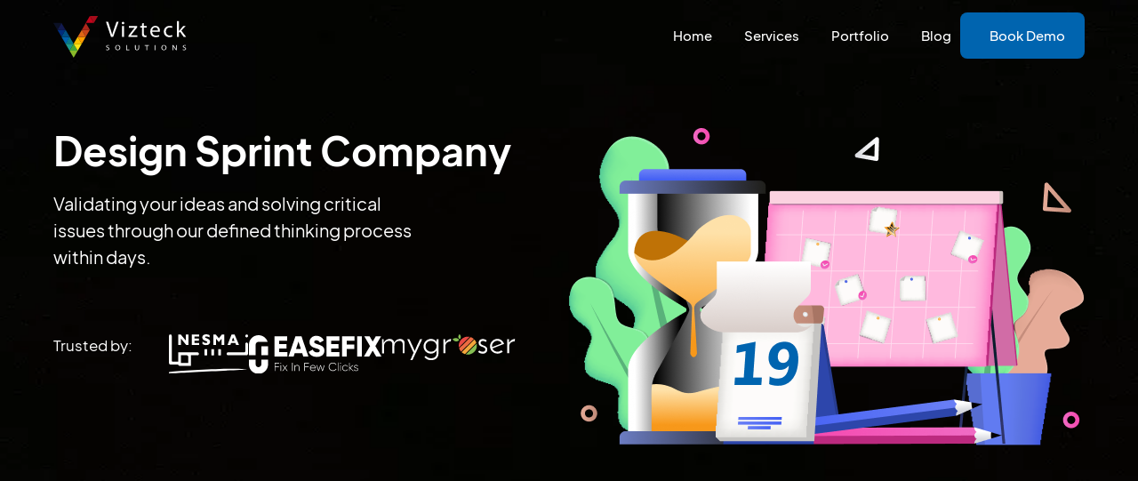

--- FILE ---
content_type: text/html; charset=utf-8
request_url: https://www.vizteck.com/services/design-sprint
body_size: 14677
content:
<!DOCTYPE html><html lang="en" dir="ltr" q:container="paused" q:version="0.11.1" q:render="ssr" q:base="/build/"><!--qv q:id=0 q:key=3sccYCDd1Z0:--><!--qv q:id=1 q:key=z1nvHyEppoI:--><!--qv q:s q:sref=1 q:key=--><head lang="en" q:head><meta charSet="utf-8" q:head><script q:head>!(function(w,p,f,c){c=w[p]=w[p]||{};c[f]=(c[f]||[]).concat(["dataLayer.push"])})(window,'partytown','forward');/* Partytown 0.7.3 - MIT builder.io */
!function(t,e,n,i,r,o,a,d,s,c,p,l){function u(){l||(l=1,"/"==(a=(o.lib||"/~partytown/")+(o.debug?"debug/":""))[0]&&(s=e.querySelectorAll('script[type="text/partytown"]'),i!=t?i.dispatchEvent(new CustomEvent("pt1",{detail:t})):(d=setTimeout(w,1e4),e.addEventListener("pt0",f),r?h(1):n.serviceWorker?n.serviceWorker.register(a+(o.swPath||"partytown-sw.js"),{scope:a}).then((function(t){t.active?h():t.installing&&t.installing.addEventListener("statechange",(function(t){"activated"==t.target.state&&h()}))}),console.error):w())))}function h(t){c=e.createElement(t?"script":"iframe"),t||(c.setAttribute("style","display:block;width:0;height:0;border:0;visibility:hidden"),c.setAttribute("aria-hidden",!0)),c.src=a+"partytown-"+(t?"atomics.js?v=0.7.3":"sandbox-sw.html?"+Date.now()),e.body.appendChild(c)}function w(t,n){for(f(),t=0;t<s.length;t++)(n=e.createElement("script")).innerHTML=s[t].innerHTML,e.head.appendChild(n);c&&c.parentNode.removeChild(c)}function f(){clearTimeout(d)}o=t.partytown||{},i==t&&(o.forward||[]).map((function(e){p=t,e.split(".").map((function(e,n,i){p=p[i[n]]=n+1<i.length?"push"==i[n+1]?[]:p[i[n]]||{}:function(){(t._ptf=t._ptf||[]).push(i,arguments)}}))})),"complete"==e.readyState?u():(t.addEventListener("DOMContentLoaded",u),t.addEventListener("load",u))}(window,document,navigator,top,window.crossOriginIsolated);</script><script async="" type="text/partytown" src="https://www.facebook.com/tr?id={481215614068337e}&amp;ev=PageView&amp;noscript=1" q:head></script><script async="" q:head>
                        (function(w,d,s,l,i){w[l]=w[l]||[];w[l].push({'gtm.start':
                        new Date().getTime(),event:'gtm.js'});var f=d.getElementsByTagName(s)[0],
                        j=d.createElement(s),dl=l!='dataLayer'?'&l='+l:'';j.async=true;j.src=
                        'https://www.googletagmanager.com/gtm.js?id='+i+dl;f.parentNode.insertBefore(j,f);
                        })(window,document,'script','dataLayer', 'GTM-M37XSJS');
                    </script><script type="text/javascript" id="hs-script-loader" async="" defer="" src="//js-na1.hs-scripts.com/2231937.js" q:head></script><link rel="manifest" href="/q-manifest.json" q:head><script async="" src="https://cdn.jsdelivr.net/npm/tw-elements/dist/js/index.min.js" q:head></script><!--qv q:id=2 q:key=zrbrqoaqXSY:--><title q:head>Design Sprint | Vizteck Solutions</title><link rel="canonical" href="https://www.vizteck.com/services/design-sprint" q:head><meta name="viewport" content="width=device-width, initial-scale=1.0" q:head><link rel="icon" type="image/svg+xml" href="/favicon.svg" q:head><link rel="preconnect" href="https://stijndv.com" q:head><link rel="stylesheet" href="https://stijndv.com/fonts/Eudoxus-Sans.css" q:head><meta name="title" content="Design Sprint | Vizteck Solutions" q:head><meta name="description" content="Design Sprint: We at Vizteck Solutions validate your ideas and help you solve your critical issues within a few days." q:head><meta name="keywords" q:head><meta name="robots" q:head><!--/qv--><link rel="stylesheet" href="/build/q-e2149b52.css"></head><body lang="en"><!--qv q:id=3 q:key=nd8yk3KO22c:--><!--qv q:id=4 q:key=VkLNXphUh5s:--><!--qv q:id=5 q:key=ceU05TscGYE:--><style q:style="oj4m1h-1">.header_wrapper span{color:#fff;font-size:3rem}.headerWhite span{color:#000;font-size:3rem}.sidenav{height:100%;position:fixed;z-index:99999;top:0;right:0;background-color:#fff;overflow-x:hidden;transition:.5s;padding-top:60px}.sidenav a{padding:1.5rem 5rem;text-decoration:none;font-size:2.5rem;color:#000;display:block;height:auto;transition:.3s;display:flex}.subMEnu{padding:1.5rem 5rem;text-decoration:none;font-size:2.5rem;color:#000;display:block;height:auto;transition:.3s;display:flex;justify-content:space-between;align-items:center}.sidenav a:hover{color:#639bdf}.deepMenu a{color:#949ca8!important;font-weight:500;font-size:2.1rem!important;padding:1.5rem!important}.deepMenu a:hover{color:#639bdf!important}.sidenav .closebtn{position:absolute;cursor:pointer;top:4%;right:30px;font-size:36px;margin-left:50px}.sidenav a:before{outline:0;width:6px;height:6px;margin-right:10px;opacity:0;content:"";position:absolute;left:20px;margin-top:1rem;border-radius:50%;transition:.3s opacity ease-in-out;background-color:#000}.submenus a{padding:1rem 0px!important;font-size:2.1rem!important;padding:1rem}.sidenav a.active:before{opacity:1}.app_header{width:100%;position:fixed;top:0;z-index:99999;transition:.3s all}.header_wrapper{height:80px;width:100%;display:flex;justify-content:space-between;align-items:center}.company_logo{height:45px;width:150px}.company_logo a{padding:0!important;display:inline-block}.company_logo a img{width:100%;height:auto}.navlinks_wrapper{background-color:transparent;display:inline-flex;gap:2rem;align-items:center}.link_wrapper{position:static;display:inline-flex;align-items:center;gap:.1rem;font-size:15px;font-weight:500;font-family:Eudoxus Sans;color:#fff;padding:0px 1rem;height:80px}a{font-size:15px;font-weight:500;font-family:Eudoxus Sans}.navlinks_wrapper a:before{width:6px;height:6px;margin-right:10px;opacity:0;content:"";left:-10px;top:calc(50% - 3px);border-radius:50%;transition:.3s opacity ease-in-out;background-color:#fff}.contactButton{color:#fff!important}.navlinks_wrapper a.active:before{opacity:1}.headerWhite{background-color:#fff;border:none;box-shadow:0 3px 5px #dfd0dc4d}.headerWhite a{color:#000}.headerWhite a:before{background-color:#000!important}.headerWhite.active:before{opacity:1!important;color:#000}.button{padding:1rem 0px!important;color:#fff!important}.hamburger_visibility{display:none}.submenu_wrapper{position:absolute;left:0;right:0;top:80px;z-index:99999;padding:0 16px;display:flex;flex-direction:column}.link_wrapperr{box-shadow:0 3px 5px #dfd0dc4d;border-radius:2.25rem;padding:35px 45px}.headerWhite .link_wrapperr{border-radius:0px 0px 2.25rem 2.25rem}.submenu_link_wrapper{display:flex;gap:10px;padding:14px 0}.submenu_link_wrapper:last-child{border-bottom:none}.submenu_link_icon{width:36px;height:36px;border-radius:50%;background-color:#fff;display:flex;justify-content:center;align-items:center}.submenu_link_texts_wrapper{display:flex;flex-direction:column}.submenu_link_texts_wrapper .menu{font-weight:500!important;font-size:1.6rem;color:#000}.submenu_link_texts_wrapper .description{font-size:1.6rem;color:#949ca8!important;font-weight:400!important}.submenu_link_texts_wrapper .serevices{font-weight:400!important;font-size:1.6rem;color:#949ca8!important}.submenu_link_texts_wrapper a:before{content:none!important}.serevices:hover,.menu:hover{color:#639bdf!important}@media screen and (max-width: 1033px){.navlinks_visibility{display:none}.hamburger_visibility{display:flex}}
</style><header class="app_header" on-document:scroll="q-2d1e45de.js#s_vm60EGkVkMA[0]" on-window:resize="q-2d1e45de.js#s_R5ySKLtx2dA[0]" on-window:load="q-2d1e45de.js#s_JAnl2tv9oDM[0]" q:id="e"><div class="header_wrapper container mx-auto px-[2.5rem] sm:px-[6rem]"><div class="company_logo"><a href="/"><img src="https://s3.me-south-1.amazonaws.com/newimages.vizteck.com/strapi_images/Group_592_7_631a504600.svg" alt="image" width="100" height="100"></a></div><div class="navlinks_wrapper navlinks_visibility"><a href="/" class="link_wrapper" on:mouseover="q-2d1e45de.js#s_T703AEWAFLQ[0 1]" on:mouseleave="q-2d1e45de.js#s_n4ArYjc5HC0[1]" q:id="f">Home<div></div><div class="wrap"></div></a><a href="/services" class="link_wrapper" on:mouseover="q-2d1e45de.js#s_T703AEWAFLQ[0 1]" on:mouseleave="q-2d1e45de.js#s_n4ArYjc5HC0[1]" q:id="g">Services<div></div><div class="wrap"></div></a><a href="/portfolio" class="link_wrapper" on:mouseover="q-2d1e45de.js#s_T703AEWAFLQ[0 1]" on:mouseleave="q-2d1e45de.js#s_n4ArYjc5HC0[1]" q:id="h">Portfolio<div></div><div class="wrap"></div></a><a href="/blog" class="link_wrapper" on:mouseover="q-2d1e45de.js#s_T703AEWAFLQ[0 1]" on:mouseleave="q-2d1e45de.js#s_n4ArYjc5HC0[1]" q:id="i">Blog<div></div><div class="wrap"></div></a><div class="bg-[#0064af] transform transition duration-500 hover:scale-110 w-[14rem] py-[1.5rem] px-[1.8rem] rounded-[8px] text-white flex flex-row justify-center items-center"><a href="/contact" class="font-[450] contactButton">Book Demo</a></div></div><span class="cursor-pointer hamburger_visibility" on:click="q-2d1e45de.js#s_gQs0QyuQxPw[0]" q:id="j"><svg viewBox="64 64 896 896" focusable="false" data-icon="menu" width="1em" height="1em" fill="currentColor" aria-hidden="true" class="hamburger"><path d="M904 160H120c-4.4 0-8 3.6-8 8v64c0 4.4 3.6 8 8 8h784c4.4 0 8-3.6 8-8v-64c0-4.4-3.6-8-8-8zm0 624H120c-4.4 0-8 3.6-8 8v64c0 4.4 3.6 8 8 8h784c4.4 0 8-3.6 8-8v-64c0-4.4-3.6-8-8-8zm0-312H120c-4.4 0-8 3.6-8 8v64c0 4.4 3.6 8 8 8h784c4.4 0 8-3.6 8-8v-64c0-4.4-3.6-8-8-8z"></path></svg></span></div></header><!--/qv--><main><section><!--qv q:s q:sref=4 q:key=--><!--qv q:id=6 q:key=0chTL60PbuU:--><style q:style="587cc-2"></style><!--qv q:id=8 q:key=btDLmEvlSNg:--><style q:style="eakijm-0">.hero_section_container{display:inline-block;overflow:hidden;position:relative;width:100%;min-height:100vh;height:auto}.trusted_image{width:14.9rem!important;height:4.3rem!important}.hero_content_wrapper{margin-top:20vh;height:-moz-fit-content!important;height:fit-content!important}.hero_content_wrapper h1{color:#fff!important}.hero_content_wrapper h6{margin-top:2rem;max-width:70%!important;color:#fff!important}button{margin-top:4rem}.sideImage{width:40rem!important;height:100vh!important}@media screen and (max-device-width: 577px) and (-webkit-min-device-pixel-ratio: 2) and (-webkit-min-device-pixel-ratio: 2),screen and (max-device-width: 577px) and (-webkit-min-device-pixel-ratio: 2) and (min-resolution: 192dpi){.hero_content_wrapper{margin-top:20vh}.hero_content_wrapper h1{font-size:4.5rem!important;max-width:100%!important;line-height:6rem}.hero_content_wrapper .trustedBy{flex-direction:column}}
</style><div class="hero_section_container"><div><img src="https://s3.me-south-1.amazonaws.com/newimages.vizteck.com/strapi_images/A_black_image_jpg_92a2498e51.webp" alt="banner" class="w-[100%] min-h-[100vh] h-[100%] z-[-1] absolute"></div><div class="hero_content_wrapper container mx-auto px-[2.5rem] sm:px-[6rem] mb-[2vh]"><div class="grid grid-cols-1 md:grid-cols-2 gap-y-[5vh] items-"><div><h1 class="text-[4.5rem] leading-[6rem] md:leading-[5rem]">Design Sprint Company</h1><h6>Validating your ideas and solving critical issues through our defined thinking process within days.
</h6><div class="hidden md:block"><div class="my-[10vh] flex flex-col lg:flex-row items-start gap-x-[1rem] gap-y-[3rem]"><p class="text-white text-[17px] w-[130px]">Trusted by:</p><div class="flex flex-row items-start gap-x-[2rem] md:gap-y-[60px]"><div><img src="https://s3.me-south-1.amazonaws.com/newimages.vizteck.com/strapi_images/logo_1_2_d2161c7455.svg" alt="banner-image"></div><div><img src="https://s3.me-south-1.amazonaws.com/newimages.vizteck.com/strapi_images/easfix_logo_d04bab6e61.svg" alt="banner-image"></div><div><img src="https://s3.me-south-1.amazonaws.com/newimages.vizteck.com/strapi_images/logo_small_1_053c610211.svg" alt="banner-image"></div></div></div></div></div><div class="w-[100%] h-[100%] justify-start"><img src="https://s3.me-south-1.amazonaws.com/newimages.vizteck.com/strapi_images/Group_2_4770ad9d62.png" alt="image" width="100%" height="100%" class="h-auto object-scale-down"></div></div></div></div><!--/qv--><div class="container mx-auto px-[2.5rem] sm:px-[6rem] my-[7rem] space-y-[4rem]"><div><h2 class="text-[4.2rem] text-700">Design Sprint Services</h2><p class="w-[80%] mb-[7rem]">Guiding you through our three days design sprint processes:</p></div><!--qv q:id=9 q:key=xRtf3pPTZ18:--><style q:style="6cspi9-0">.image{width:6rem!important;height:7rem!important}
</style><div class="grid grid-cols-1 sm:grid-cols-2 lg:grid-cols-3 gap-x-[3rem] gap-y-[5rem]"><div class="flex  flex-col space-y-3" q:key="0"><img src="https://s3.me-south-1.amazonaws.com/newimages.vizteck.com/strapi_images/Understand_And_Ideate_50c8de3743.svg" alt="banner-image" class="image mb-4"><h4 class="text-black">Understand And Ideate</h4><p>Our team identifies the problem and chose the area of focus then we pen down the potential solutions to the identified problem. 
</p></div><div class="flex  flex-col space-y-3" q:key="1"><img src="https://s3.me-south-1.amazonaws.com/newimages.vizteck.com/strapi_images/Decide_And_Prototype_890f8bfa4b.svg" alt="banner-image" class="image mb-4"><h4 class="text-black">Decide And Prototype</h4><p>Deciding what to do and performing a testable hypothesis. Now managing a realistic prototype. </p></div><div class="flex  flex-col space-y-3" q:key="2"><img src="https://s3.me-south-1.amazonaws.com/newimages.vizteck.com/strapi_images/Test_e4fb723743.svg" alt="banner-image" class="image mb-4"><h4 class="text-black">Test </h4><p>No need to wait for months to test an idea, Vizteck can help you do it way quicker. So get in contact with us today and let's first test your idea before we make it go live. </p></div></div><!--/qv--></div><div class="container mx-auto px-[2.5rem] sm:px-[6rem] my-[7rem]"><h2>Our Working Process</h2><p>Our Working Process</p><div class="grid grid-cols-1 sm:grid-cols-2 justify-center space-y-[2rem] mt-[5rem] sm:gap-6 xl:gap-10 md:space-y-0"><div class="space-y-[30px]"><div class="flex flex-row space-x-[15px] space-y-3 items-center" q:key="0"><img src="https://s3.me-south-1.amazonaws.com/newimages.vizteck.com/strapi_images/Analysis_And_Research_d24223e6ce.svg" alt="banner-image" class="image mb-4"><div class="flex flex-col space-y-3" q:key="0"><h4>Analysis And Research</h4><p>To implement a product idea, our team begins with analyzing and researching the idea.</p></div></div><div class="flex flex-row space-x-[15px] space-y-3 items-center" q:key="1"><img src="https://s3.me-south-1.amazonaws.com/newimages.vizteck.com/strapi_images/Implementation_04c7fddb87.svg" alt="banner-image" class="image mb-4"><div class="flex flex-col space-y-3" q:key="1"><h4>Implementation</h4><p>Once analyzed, our team starts its implementation process. </p></div></div><div class="flex flex-row space-x-[15px] space-y-3 items-center" q:key="2"><img src="https://s3.me-south-1.amazonaws.com/newimages.vizteck.com/strapi_images/Monitor_The_Result_e2fcf8c5e6.svg" alt="banner-image" class="image mb-4"><div class="flex flex-col space-y-3" q:key="2"><h4>Monitor The Result</h4><p>The created product is consistently monitored by the team to check the working of applied services.</p></div></div></div><div class="w-[100%] h-[30rem] hidden sm:block"><img src="https://s3.me-south-1.amazonaws.com/newimages.vizteck.com/strapi_images/BPM_Tools_to_help_you_increase_efficiency_862921ed29.jpg" alt="image" width="100%" height="100%" class="h-[100%]"></div></div></div><div class="container mx-auto px-[2.5rem] sm:px-[6rem] my-[7rem]"><h2>Case Studies</h2><p class="w-[80%] mb-[7rem]">As the most widely used and trusted software for startups and emerging companies globally, our team ensures developing apps for your business that are one of their kind. </p><!--qv q:id=a q:key=0jZNTooaW0E:--><style q:style="69zznu-0">.image{width:6rem!important;height:7rem!important}.blue{background-color:#00f}
</style><div class="gap-y-[7rem] items-center"><div><div class="pb-[5rem] grid grid-cols-1 md:grid-cols-2 gap-y-[10rem] mb-[1rem] items-center"><div class="order-first" q:key="0"><div class="flex flex-col gap-[1rem]"><h4>Afroqliq</h4><p class="max-w-[95%]">Afroqliq is an e-commerce grocery and food delivery company for the African and Caribbean communities in the United Kingdom. It allows shop owners and restaurants to list their products on the platform. The app takes orders and orders are sent to drivers who pick them up and deliver them to customers. Customers get live tracking of all their orders. </p><div class="flex flex-wrap gap-[1rem] pr-[10%] lg:pr-[18%]"></div></div></div><div class="flex justify-center"><img src="https://s3.me-south-1.amazonaws.com/newimages.vizteck.com/strapi_images/afroqliq_cdca2529bc.png" alt="banner-image" class="w-[75%] h-[70%]"></div></div></div><div><div class="pb-[5rem] grid grid-cols-1 md:grid-cols-2 gap-y-[10rem] mb-[1rem] items-center"><div class="order-first md:order-last" q:key="1"><div class="flex flex-col gap-[1rem]"><h4>WorkerX</h4><p class="max-w-[95%]">With complete hard work and will, Vizteck and Worker X have allowed small field companies to operate like the big boys. Thanks to our team’s tireless efforts, we have managed to make Worker X one of the leaders in its respective niche. With the help of our qualified team, we have made sure that all of our client’s demands are met and the business is a success. </p><div class="flex flex-wrap gap-[1rem] pr-[10%] lg:pr-[18%]"></div></div></div><div class="flex justify-center"><img src="https://s3.me-south-1.amazonaws.com/newimages.vizteck.com/strapi_images/Group_599_a58bf85b22.png" alt="banner-image" class="w-[75%] h-[70%]"></div></div></div></div><!--/qv--></div><div class="bg-[#f2f6fa] py-[7rem]"><div class="container mx-auto px-[2.5rem] sm:px-[6rem]"><h2>Latest Blogs</h2><p>Our Lates Picks. </p></div><div class="container mt-[5rem] mx-auto px-[2.5rem] sm:px-[6rem] grid grid-cols-1 md:grid-cols-2 lg:grid-cols-3 justify-center space-y-[2rem] sm:gap-6 xl:gap-10 md:space-y-0"><!--qv q:id=b q:key=0YgV80DaH0k:--><a href="/post/app-development-process-at-vizteck-solutions" class="transform transition duration-500 sm:hover:scale-[1.04] flex flex-col p-0 bg-white w-[100%] shadow-[0_2px_27px_8px_rgb(0,0,0,8%)] text-center text-gray-900 rounded-t-[20px] h-[400px]"><div class="rounded-lg h-[200px]"><img src="https://s3.me-south-1.amazonaws.com/newimages.vizteck.com/strapi_images/App_Development_Process_8450b8e77c.webp" alt="image" width="100%" height="100%" class="rounded-t-[20px] w-[100%] h-[100%] object-cover"></div><div class="text-start p-[30px] flex flex-col space-y-[15px]"><div class="flex space-x-[20px] items-center"><div class="flex items-center space-x-[5px]"><img src="https://s3.me-south-1.amazonaws.com/newimages.vizteck.com/strapi_images/Author_aea76f00c5.svg" alt="image"><p class="text-[14px]">Mah Noor</p></div><div class="flex items-center space-x-[5px]"><img src="https://s3.me-south-1.amazonaws.com/newimages.vizteck.com/strapi_images/date_afc08584c8.svg" alt="image"><p class="text-[13px]">11-04-2014</p></div></div><div class="flex items-center space-x-[5px]"><img src="https://s3.me-south-1.amazonaws.com/newimages.vizteck.com/strapi_images/Type_c266fc70f3.svg" alt="image"><p class="text-[14px]">Technology</p></div><span class="text-[18px] text-start overflow-hidden">App Development Process at Vizteck Solutions</span></div></a><!--/qv--><!--qv q:id=c q:key=0YgV80DaH0k:--><a href="/post/10-tips-that-can-help-you-in-writing-content" class="transform transition duration-500 sm:hover:scale-[1.04] flex flex-col p-0 bg-white w-[100%] shadow-[0_2px_27px_8px_rgb(0,0,0,8%)] text-center text-gray-900 rounded-t-[20px] h-[400px]"><div class="rounded-lg h-[200px]"><img src="https://s3.me-south-1.amazonaws.com/newimages.vizteck.com/strapi_images/product_design_drawing_website_graphic_53876_95888_26769c799a.webp" alt="image" width="100%" height="100%" class="rounded-t-[20px] w-[100%] h-[100%] object-cover"></div><div class="text-start p-[30px] flex flex-col space-y-[15px]"><div class="flex space-x-[20px] items-center"><div class="flex items-center space-x-[5px]"><img src="https://s3.me-south-1.amazonaws.com/newimages.vizteck.com/strapi_images/Author_aea76f00c5.svg" alt="image"><p class="text-[14px]">Mah Noor</p></div><div class="flex items-center space-x-[5px]"><img src="https://s3.me-south-1.amazonaws.com/newimages.vizteck.com/strapi_images/date_afc08584c8.svg" alt="image"><p class="text-[13px]">09-04-2014</p></div></div><div class="flex items-center space-x-[5px]"><img src="https://s3.me-south-1.amazonaws.com/newimages.vizteck.com/strapi_images/Type_c266fc70f3.svg" alt="image"><p class="text-[14px]">All</p></div><span class="text-[18px] text-start overflow-hidden">10 Tips that can Help You in Writing Content </span></div></a><!--/qv--><!--qv q:id=d q:key=0YgV80DaH0k:--><a href="/post/mobile-ux-should-you-use-slider-navigation-for-your-app" class="transform transition duration-500 sm:hover:scale-[1.04] flex flex-col p-0 bg-white w-[100%] shadow-[0_2px_27px_8px_rgb(0,0,0,8%)] text-center text-gray-900 rounded-t-[20px] h-[400px]"><div class="rounded-lg h-[200px]"><img src="https://s3.me-south-1.amazonaws.com/newimages.vizteck.com/strapi_images/05c70c_7abb2d496371496e9abdbe6f2e17f161_mv2_f76f29246b.webp" alt="image" width="100%" height="100%" class="rounded-t-[20px] w-[100%] h-[100%] object-cover"></div><div class="text-start p-[30px] flex flex-col space-y-[15px]"><div class="flex space-x-[20px] items-center"><div class="flex items-center space-x-[5px]"><img src="https://s3.me-south-1.amazonaws.com/newimages.vizteck.com/strapi_images/Author_aea76f00c5.svg" alt="image"><p class="text-[14px]">Barkan Saeed</p></div><div class="flex items-center space-x-[5px]"><img src="https://s3.me-south-1.amazonaws.com/newimages.vizteck.com/strapi_images/date_afc08584c8.svg" alt="image"><p class="text-[13px]">26-08-2016</p></div></div><div class="flex items-center space-x-[5px]"><img src="https://s3.me-south-1.amazonaws.com/newimages.vizteck.com/strapi_images/Type_c266fc70f3.svg" alt="image"><p class="text-[14px]">On-Demand App</p></div><span class="text-[18px] text-start overflow-hidden">Mobile UX– Should you use Slider Navigation for your App?</span></div></a><!--/qv--></div></div><!--/qv--><!--/qv--></section></main><!--qv q:id=7 q:key=a5PXsfHhA0M:--><div class="divide-y-[0.5px] mt-[-2px]"><div class="flex py-[8rem] grid grid-cols-2 sm:grid-cols-3 lg:grid-cols-4 space-x-6 px-[4rem] container mx-auto px-[2.5rem] sm:px-[6rem]"><div class="shadow-lg rounded-lg px-[2rem] py-[3rem] space-y-[20px]"><h4>Islamabad, Pakistan</h4><div class="flex items-center space-x-[8px]"><svg width="16" height="20" viewBox="0 0 16 20" fill="none" xmlns="http://www.w3.org/2000/svg"><path d="M8 10C8.55 10 9.021 9.804 9.413 9.412C9.80433 9.02067 10 8.55 10 8C10 7.45 9.80433 6.979 9.413 6.587C9.021 6.19567 8.55 6 8 6C7.45 6 6.97933 6.19567 6.588 6.587C6.196 6.979 6 7.45 6 8C6 8.55 6.196 9.02067 6.588 9.412C6.97933 9.804 7.45 10 8 10ZM8 17.35C10.0333 15.4833 11.5417 13.7873 12.525 12.262C13.5083 10.7373 14 9.38333 14 8.2C14 6.38333 13.4207 4.89567 12.262 3.737C11.104 2.579 9.68333 2 8 2C6.31667 2 4.89567 2.579 3.737 3.737C2.579 4.89567 2 6.38333 2 8.2C2 9.38333 2.49167 10.7373 3.475 12.262C4.45833 13.7873 5.96667 15.4833 8 17.35ZM8 19.625C7.86667 19.625 7.73333 19.6 7.6 19.55C7.46667 19.5 7.35 19.4333 7.25 19.35C4.81667 17.2 3 15.2043 1.8 13.363C0.6 11.521 0 9.8 0 8.2C0 5.7 0.804333 3.70833 2.413 2.225C4.021 0.741667 5.88333 0 8 0C10.1167 0 11.979 0.741667 13.587 2.225C15.1957 3.70833 16 5.7 16 8.2C16 9.8 15.4 11.521 14.2 13.363C13 15.2043 11.1833 17.2 8.75 19.35C8.65 19.4333 8.53333 19.5 8.4 19.55C8.26667 19.6 8.13333 19.625 8 19.625Z" fill="#0064AF"></path></svg><p class="text-[13px] text-black">Floor 2, Building 145, Civic Center Bahria Town Phase 4, Islamabad, Pakistan</p></div><div class="flex items-center space-x-[8px]"><svg width="16" height="13" viewBox="0 0 16 13" fill="none" xmlns="http://www.w3.org/2000/svg"><path d="M1.6 13C1.16 13 0.783467 12.841 0.4704 12.5231C0.1568 12.2046 0 11.8219 0 11.375V1.625C0 1.17813 0.1568 0.795708 0.4704 0.47775C0.783467 0.15925 1.16 0 1.6 0H14.4C14.84 0 15.2168 0.15925 15.5304 0.47775C15.8435 0.795708 16 1.17813 16 1.625V11.375C16 11.8219 15.8435 12.2046 15.5304 12.5231C15.2168 12.841 14.84 13 14.4 13H1.6ZM14.4 3.25L8.42 7.04844C8.35333 7.08906 8.2832 7.1194 8.2096 7.13944C8.13653 7.16002 8.06667 7.17031 8 7.17031C7.93333 7.17031 7.86347 7.16002 7.7904 7.13944C7.7168 7.1194 7.64667 7.08906 7.58 7.04844L1.6 3.25V11.375H14.4V3.25ZM8 5.6875L14.4 1.625H1.6L8 5.6875ZM1.6 3.45312V2.25469V2.275V2.26444V3.45312Z" fill="#0064AF"></path></svg><p class="text-[13px] text-black"></p></div></div><div class="shadow-lg rounded-lg px-[2rem] py-[3rem] space-y-[20px]"><h4>USA</h4><div class="flex items-center space-x-[8px]"><svg width="16" height="20" viewBox="0 0 16 20" fill="none" xmlns="http://www.w3.org/2000/svg"><path d="M8 10C8.55 10 9.021 9.804 9.413 9.412C9.80433 9.02067 10 8.55 10 8C10 7.45 9.80433 6.979 9.413 6.587C9.021 6.19567 8.55 6 8 6C7.45 6 6.97933 6.19567 6.588 6.587C6.196 6.979 6 7.45 6 8C6 8.55 6.196 9.02067 6.588 9.412C6.97933 9.804 7.45 10 8 10ZM8 17.35C10.0333 15.4833 11.5417 13.7873 12.525 12.262C13.5083 10.7373 14 9.38333 14 8.2C14 6.38333 13.4207 4.89567 12.262 3.737C11.104 2.579 9.68333 2 8 2C6.31667 2 4.89567 2.579 3.737 3.737C2.579 4.89567 2 6.38333 2 8.2C2 9.38333 2.49167 10.7373 3.475 12.262C4.45833 13.7873 5.96667 15.4833 8 17.35ZM8 19.625C7.86667 19.625 7.73333 19.6 7.6 19.55C7.46667 19.5 7.35 19.4333 7.25 19.35C4.81667 17.2 3 15.2043 1.8 13.363C0.6 11.521 0 9.8 0 8.2C0 5.7 0.804333 3.70833 2.413 2.225C4.021 0.741667 5.88333 0 8 0C10.1167 0 11.979 0.741667 13.587 2.225C15.1957 3.70833 16 5.7 16 8.2C16 9.8 15.4 11.521 14.2 13.363C13 15.2043 11.1833 17.2 8.75 19.35C8.65 19.4333 8.53333 19.5 8.4 19.55C8.26667 19.6 8.13333 19.625 8 19.625Z" fill="#0064AF"></path></svg><p class="text-[13px] text-black"></p></div><div class="flex items-center space-x-[8px]"><svg width="16" height="13" viewBox="0 0 16 13" fill="none" xmlns="http://www.w3.org/2000/svg"><path d="M1.6 13C1.16 13 0.783467 12.841 0.4704 12.5231C0.1568 12.2046 0 11.8219 0 11.375V1.625C0 1.17813 0.1568 0.795708 0.4704 0.47775C0.783467 0.15925 1.16 0 1.6 0H14.4C14.84 0 15.2168 0.15925 15.5304 0.47775C15.8435 0.795708 16 1.17813 16 1.625V11.375C16 11.8219 15.8435 12.2046 15.5304 12.5231C15.2168 12.841 14.84 13 14.4 13H1.6ZM14.4 3.25L8.42 7.04844C8.35333 7.08906 8.2832 7.1194 8.2096 7.13944C8.13653 7.16002 8.06667 7.17031 8 7.17031C7.93333 7.17031 7.86347 7.16002 7.7904 7.13944C7.7168 7.1194 7.64667 7.08906 7.58 7.04844L1.6 3.25V11.375H14.4V3.25ZM8 5.6875L14.4 1.625H1.6L8 5.6875ZM1.6 3.45312V2.25469V2.275V2.26444V3.45312Z" fill="#0064AF"></path></svg><p class="text-[13px] text-black"></p></div></div> </div><div class="bg-[#0064af] py-[4rem] bg-center bg-cover bg-[url('https://s3.me-south-1.amazonaws.com/newimages.vizteck.com/strapi_images/Footer_sm_1_bce4898ffc.png')] footer_upper_wrapper"><div class="container mx-auto px-[2.5rem] sm:px-[6rem]"><div class="grid grid-cols-1 md:grid-cols-4 gap-y-[2rem] items-center section_wrapper"><div class="col-span-1 sm:col-span-3 text-[#ffff]"><h2 class="w-[80%]">We Deliver The Best Customer Experience</h2></div><div class="h-[6rem] w-max bg-white transform transition duration-500 hover:scale-110 px-[1rem] rounded-[8px] flex flex-row space-x-[1.5rem] justify-between items-center"><a href="/contact" class="font-[450] text-black">Let's Get Started</a><svg width="2.5rem" height="1.5rem" viewBox="0 0 8 12" fill="none" xmlns="http://www.w3.org/2000/svg"><path d="M7.14 6.95465L1.658 11.7506C1.013 12.3166 3.6144e-07 11.8566 3.23892e-07 10.9976L-9.5388e-08 1.40565C-0.000164931 1.2134 0.0550874 1.02519 0.15914 0.863537C0.263194 0.701886 0.411637 0.573656 0.586693 0.4942C0.761749 0.414743 0.955998 0.387431 1.14618 0.415533C1.33636 0.443635 1.5144 0.52596 1.659 0.652649L7.139 5.44865C7.24641 5.54251 7.3325 5.65826 7.39148 5.78814C7.45046 5.91802 7.48098 6.05901 7.48098 6.20165C7.48098 6.34429 7.45046 6.48528 7.39148 6.61516C7.3325 6.74503 7.24641 6.86079 7.139 6.95465L7.14 6.95465Z" fill="black"></path></svg></div></div></div></div><footer class="bg-[#0064af] py-[4rem] footer"><div class="container mx-auto px-[2.5rem] sm:px-[6rem]"><div class="grid grid-cols-1 md:grid-cols-3 gap-x-[3rem] gap-y-[3rem]"><div class="flex flex-col space-y-[1rem] descriptive_section"><img src="https://s3.me-south-1.amazonaws.com/newimages.vizteck.com/strapi_images/Group_592_7_631a504600.svg" alt="image" class="w-[18rem] h-auto"><p class="text-[#ffff] mb-4">Vizteck offers full-stack mobile and development services. </p><div class="flex space-x-[1rem] items-center"><img src="/usa.png" alt="image" class="w-[25px] h-auto"><p class="text-[#ffff]">(+1) 857 800-9464 </p></div><div class="flex space-x-[1rem] items-center"><p class="text-[#ffff] ml-[40px]">Pelham, USA</p></div><div class="flex space-x-[1rem] items-center"><img src="/pakistan.png" alt="image" class="w-[25px] h-auto"> <p class="text-[#ffff]">+92 51 2728804</p></div><div class="flex space-x-[1rem] items-center"><p class="text-[#ffff] ml-[40px]">floor 1 ,building 117, bahria town civic center phase 4, Islamabad</p></div></div><div class="col-span-2"><div class="grid grid-cols-3"><div class="footer_link_section"><span class="text-[#ffff]">Quick Links</span><div class="footer_links_wrapper flex flex-col mt-[1rem] space-y-[1rem]"><a href="/" class="hover:underline" q:key="/"><p class="text-[#ffff]">Home</p></a><a href="/services" class="hover:underline" q:key="/services"><p class="text-[#ffff]">Services</p></a><a href="/portfolio" class="hover:underline" q:key="/portfolio"><p class="text-[#ffff]">Portfolio</p></a><a href="/mobile-application-development" class="hover:underline" q:key="/mobile-application-development"><p class="text-[#ffff]">Mobile App Development</p></a><a href="/web-application-development" class="hover:underline" q:key="/web-application-development"><p class="text-[#ffff]">Web Applications Development</p></a><a href="/ideation-and-design" class="hover:underline" q:key="/ideation-and-design"><p class="text-[#ffff]">Ideation and Design</p></a></div></div><div><div class="footer_link_section"><span class="mb-[3.2rem]"></span><div class="footer_links_wrapper mt-[4.2rem] flex flex-col space-y-[1rem]"><a href="/for-startups" class="hover:underline" q:key="/for-startups"><p class="text-[#ffff]">For Start Ups</p></a></div></div></div><div><div class="footer_link_section"><span class="mb-[4rem] text-[#ffff]">Our Blogs</span><div class="footer_links_wrapper flex mt-[1rem] flex-col space-y-[1rem]"><a href="/post/best-headless-cms-top-10-best-options" class="hover:underline" q:key="/post/best-headless-cms-top-10-best-options"><p class="text-[#ffff]">Best Headless CMS | Top 10 Best Options</p></a><a href="/post/creating-an-educational-android-app-the-complete-guide" class="hover:underline" q:key="/post/creating-an-educational-android-app-the-complete-guide"><p class="text-[#ffff]">Creating an Educational Android App - The Complete Guide</p></a></div></div></div></div></div></div></div></footer><div class="bg-[#0064af] py-[2.5rem] footer_bottom_wrapper"><div class="container mx-auto px-[2.5rem] sm:px-[6rem]"><div class="grid grid-cols-1 md:grid-cols-3 gap-x-[2rem] gap-y-[2rem] items-center"><div class="col-span-2"><p class="text-[#ffff]">Copyright © 2026 Vizteck. All Rights Reserved by <a href="/" target="_blank" rel="noreferrer" class="text-[1.7rem] border-b-2 p-1">Vizteck Solution</a><a href="/sitelinks" class="hidden">s </a></p></div><div><div class="flex flex-row space-x-[5px]"><a href="https://www.facebook.com/viztecksolutions/" target="_blank" aria-label="Read more facebook"><svg width="32" height="32" viewBox="0 0 32 32" fill="none" xmlns="http://www.w3.org/2000/svg"><path d="M16 0C7.16333 0 0 7.16333 0 16C0 24.8367 7.16333 32 16 32C24.8367 32 32 24.8367 32 16C32 7.16333 24.8367 0 16 0ZM19.79 11.0567H17.385C17.1 11.0567 16.7833 11.4317 16.7833 11.93V13.6667H19.7917L19.3367 16.1433H16.7833V23.5783H13.945V16.1433H11.37V13.6667H13.945V12.21C13.945 10.12 15.395 8.42167 17.385 8.42167H19.79V11.0567Z" fill="white"></path></svg></a><a href="https://uk.linkedin.com/company/vizteck-solutions" target="_blank" aria-label="Read more linkedin"><svg width="32" height="32" viewBox="0 0 32 32" fill="none" xmlns="http://www.w3.org/2000/svg"><g clip-path="url(#clip0_41_314)"><path d="M16 0.640137C7.51682 0.640137 0.640015 7.51694 0.640015 16.0001C0.640015 24.4833 7.51682 31.3601 16 31.3601C24.4832 31.3601 31.36 24.4833 31.36 16.0001C31.36 7.51694 24.4832 0.640137 16 0.640137ZM12.24 22.3665H9.12961V12.3569H12.24V22.3665ZM10.6656 11.1281C9.68321 11.1281 9.04801 10.4321 9.04801 9.57134C9.04801 8.69294 9.70241 8.01774 10.7056 8.01774C11.7088 8.01774 12.3232 8.69294 12.3424 9.57134C12.3424 10.4321 11.7088 11.1281 10.6656 11.1281ZM23.6 22.3665H20.4896V16.8193C20.4896 15.5281 20.0384 14.6513 18.9136 14.6513C18.0544 14.6513 17.544 15.2449 17.3184 15.8161C17.2352 16.0193 17.2144 16.3073 17.2144 16.5937V22.3649H14.1024V15.5489C14.1024 14.2993 14.0624 13.2545 14.0208 12.3553H16.7232L16.8656 13.7457H16.928C17.3376 13.0929 18.3408 12.1297 20.0192 12.1297C22.0656 12.1297 23.6 13.5009 23.6 16.4481V22.3665Z" fill="white"></path></g><defs><clipPath id="clip0_41_314"><rect width="32" height="32" fill="white"></rect></clipPath></defs></svg></a><a href="https://twitter.com/vizteck" target="_blank" aria-label="Read more twitter"><svg width="32" height="32" viewBox="0 0 32 32" fill="none" xmlns="http://www.w3.org/2000/svg"><path d="M16 0.640137C7.51682 0.640137 0.640015 7.51694 0.640015 16.0001C0.640015 24.4833 7.51682 31.3601 16 31.3601C24.4832 31.3601 31.36 24.4833 31.36 16.0001C31.36 7.51694 24.4832 0.640137 16 0.640137ZM22.248 13.2225C22.2544 13.3537 22.256 13.4849 22.256 13.6129C22.256 17.6129 19.2144 22.2225 13.6496 22.2225C12.0053 22.2253 10.3952 21.753 9.01281 20.8625C9.24801 20.8913 9.48961 20.9025 9.73442 20.9025C11.152 20.9025 12.456 20.4209 13.4912 19.6081C12.8604 19.5957 12.2491 19.3869 11.7426 19.0106C11.2361 18.6343 10.8596 18.1093 10.6656 17.5089C11.1187 17.5951 11.5854 17.577 12.0304 17.4561C11.3457 17.3177 10.7299 16.9467 10.2875 16.406C9.84516 15.8653 9.60339 15.1883 9.60321 14.4897V14.4529C10.0112 14.6785 10.4784 14.8161 10.9744 14.8321C10.3325 14.4048 9.87807 13.7484 9.70409 12.9971C9.5301 12.2459 9.6497 11.4565 10.0384 10.7905C10.7983 11.7249 11.746 12.4893 12.8201 13.0342C13.8942 13.5791 15.0708 13.8924 16.2736 13.9537C16.1207 13.3046 16.1865 12.6232 16.4608 12.0153C16.7352 11.4075 17.2026 10.9073 17.7905 10.5926C18.3784 10.2778 19.0539 10.1661 19.7118 10.2748C20.3698 10.3835 20.9734 10.7066 21.4288 11.1937C22.1059 11.0598 22.7552 10.8114 23.3488 10.4593C23.1232 11.1604 22.6507 11.7556 22.0192 12.1345C22.619 12.0623 23.2046 11.9011 23.7568 11.6561C23.3512 12.264 22.8402 12.7944 22.248 13.2225Z" fill="white"></path></svg></a></div></div></div></div></div></div><!--/qv--><!--/qv--><!--/qv--><script>((s,a,i,r)=>{i=(e,t)=>{t=document.querySelector("[q\\:base]"),t&&a.active&&a.active.postMessage({type:"qprefetch",base:t.getAttribute("q:base"),...e})},document.addEventListener("qprefetch",e=>{const t=e.detail;a?i(t):t.bundles&&s.push(...t.bundles)}),navigator.serviceWorker.register("/service-worker.js").then(e=>{r=()=>{a=e,i({bundles:s})},e.installing?e.installing.addEventListener("statechange",t=>{t.target.state=="activated"&&r()}):e.active&&r()}).catch(e=>console.error(e))})([])</script></body><!--/qv--><!--/qv--><!--/qv--><script type="qwik/json">{"ctx":{"#1":{"c":"qc-c=3r! qc-ic=3s! qc-h=47! qc-l=2! qc-n=4!"},"#5":{"h":"1! 3d","w":"3q","s":"2! 3i 0! 3!"},"#e":{"r":"0!"},"#f":{"r":"c 0!"},"#g":{"r":"34 0!"},"#h":{"r":"38 0!"},"#i":{"r":"3c 0!"},"#j":{"r":"0!"}},"objs":[{"whiteHeader":"5","width":"6","toggle":"5","active":"7"},{},{"href":"3e","pathname":"28","query":"3f","params":"3h"},"\u00040 3o",{"path":"28"},false,0,-1,1,"Home","/",[],{"id":"8","name":"9","link":"a","index":"6","menu":"b"},3,"Services","/services",2,"Mobile Application Development","/mobile-application-development",531,"Mobile application development.svg",35,null,"Mobile_application_development_2ee966a176",".svg","image/svg+xml",10.33,"https://s3.me-south-1.amazonaws.com/newimages.vizteck.com/strapi_images/Mobile_application_development_2ee966a176.svg","aws-s3","2022-12-27T05:36:02.225Z",{"id":"j","name":"k","alternativeText":"k","caption":"k","width":"l","height":"l","formats":"m","hash":"n","ext":"o","mime":"p","size":"q","url":"r","previewUrl":"m","provider":"s","provider_metadata":"m","folderPath":"a","createdAt":"t","updatedAt":"t"},"iOS Application Development ","/services/ios-application-development",{"id":"8","name":"v","link":"w","index":"m"},"Android Application Development ","/services/android-application-development",{"id":"g","name":"y","link":"z","index":"m"},"Flutter Application Development","/services/flutter-application-development",{"id":"d","name":"11","link":"12","index":"m"},["x","10","13"],{"order":"6","id":"g","name":"h","link":"i","index":"6","icon":"u","subMenu":"14"},"Web Application Development","/web-application-development",532,"Web development.svg","Web_development_0d561cdcee",4.62,"https://s3.me-south-1.amazonaws.com/newimages.vizteck.com/strapi_images/Web_development_0d561cdcee.svg","2022-12-27T05:36:15.868Z",{"id":"18","name":"19","alternativeText":"19","caption":"19","width":"l","height":"l","formats":"m","hash":"1a","ext":"o","mime":"p","size":"1b","url":"1c","previewUrl":"m","provider":"s","provider_metadata":"m","folderPath":"a","createdAt":"1d","updatedAt":"1d"},4,"Frontend Application Development","/services/frontend-development",{"id":"1f","name":"1g","link":"1h","index":"m"},5,"Backend Application development","/services/backend-development",{"id":"1j","name":"1k","link":"1l","index":"m"},6,"Headless Content Management","/services/headless-content-management-system",{"id":"1n","name":"1o","link":"1p","index":"m"},7,"Custom Web Application Development","/services/custom-web-application-development",{"id":"1r","name":"1s","link":"1t","index":"m"},["1i","1m","1q","1u"],{"order":"g","id":"8","name":"16","link":"17","index":"8","icon":"1e","subMenu":"1v"},"Ideation and Design","/ideation-and-design",533,"Design Ideation.svg","Design_Ideation_ddcbeb323b",32.3,"https://s3.me-south-1.amazonaws.com/newimages.vizteck.com/strapi_images/Design_Ideation_ddcbeb323b.svg","2022-12-27T05:36:27.425Z",{"id":"1z","name":"20","alternativeText":"20","caption":"20","width":"l","height":"l","formats":"m","hash":"21","ext":"o","mime":"p","size":"22","url":"23","previewUrl":"m","provider":"s","provider_metadata":"m","folderPath":"a","createdAt":"24","updatedAt":"24"},8,"Design Sprint","/services/design-sprint",{"id":"26","name":"27","link":"28","index":"m"},9,"UI/UX Design","/services/ui-ux-designing",{"id":"2a","name":"2b","link":"2c","index":"m"},["29","2d"],{"order":"d","id":"d","name":"1x","link":"1y","index":"g","icon":"25","subMenu":"2e"},"For Startups","/for-startups",534,"For Startups.svg","For_Startups_b7781ee9aa",4.32,"https://s3.me-south-1.amazonaws.com/newimages.vizteck.com/strapi_images/For_Startups_b7781ee9aa.svg","2022-12-27T05:36:43.813Z",{"id":"2i","name":"2j","alternativeText":"2j","caption":"2j","width":"l","height":"l","formats":"m","hash":"2k","ext":"o","mime":"p","size":"2l","url":"2m","previewUrl":"m","provider":"s","provider_metadata":"m","folderPath":"a","createdAt":"2n","updatedAt":"2n"},11,"MVP Application Development","/services/mvp-application-development",{"id":"2p","name":"2q","link":"2r","index":"m"},10,"OnDemand Solutions","/services/on-demand-solutions",{"id":"2t","name":"2u","link":"2v","index":"m"},12,"Ai & Machine Learning","/services/artificial-intelligence",{"id":"2x","name":"2y","link":"2z","index":"m"},["2s","2w","30"],{"order":"8","id":"1f","name":"2g","link":"2h","index":"d","icon":"2o","subMenu":"31"},["15","1w","2f","32"],{"id":"d","name":"e","link":"f","index":"8","menu":"33"},"Portfolio","/portfolio",[],{"id":"g","name":"35","link":"36","index":"g","menu":"37"},"Blog","/blog",[],{"id":"1j","name":"39","link":"3a","index":"d","menu":"3b"},"\u0002q-2d1e45de.js#s_ceU05TscGYE","http://www.vizteck.com/services/design-sprint",{},"design-sprint",{"serviceSlug":"3g"},"oj4m1h-1","2022-12-14T06:44:35.474Z","2023-01-02T11:31:00.290Z","2022-12-14T06:44:37.854Z",["c","34","38","3c"],{"id":"8","createdAt":"3j","updatedAt":"3k","publishedAt":"3l","header":"3m"},["3n"],"\u0002q-2d1e45de.js#s_bqsj8pplnus","\u0003g 3 3p #5 3!",{"headings":"48","menu":"48"},{"contents":"48"},"Design Sprint | Vizteck Solutions","title",{"name":"3u","content":"3t"},"description","Design Sprint: We at Vizteck Solutions validate your ideas and help you solve your critical issues within a few days.",{"name":"3w","content":"3x"},"keywords",{"name":"3z","content":"m"},"robots",{"name":"41","content":"m"},["3v","3y","40","42"],[],[],{},{"title":"3t","meta":"43","links":"44","styles":"45","frontmatter":"46"},"\u0001"],"subs":[["0 #5 whiteHeader","0 #5 active","0 #5 toggle"],["_2"],["0 #5 pathname"],["0 #5 promise"],[]]}</script><script type="module">document.dispatchEvent(new CustomEvent("qprefetch",{detail:{"bundles":["q-2d1e45de.js","q-260f82b0.js","q-c503d5e4.js","q-b4ab4322.js","q-fa37d0dd.js"]}}))</script><script id="qwikloader">((e,t)=>{const n="__q_context__",o=window,r=new Set,i=t=>e.querySelectorAll(t),s=(e,t,n=t.type)=>{i("[on"+e+"\\:"+n+"]").forEach((o=>l(o,e,t,n)))},a=(e,t)=>new CustomEvent(e,{detail:t}),c=(t,n)=>(t=t.closest("[q\\:container]"),new URL(n,new URL(t.getAttribute("q:base"),e.baseURI))),l=async(t,o,r,i=r.type)=>{const s="on"+o+":"+i;t.hasAttribute("preventdefault:"+i)&&r.preventDefault();const a=t._qc_,l=null==a?void 0:a.li.filter((e=>e[0]===s));if(l&&l.length>0){for(const e of l)await e[1].getFn([t,r],(()=>t.isConnected))(r,t);return}const d=t.getAttribute(s);if(d)for(const o of d.split("\n")){const i=c(t,o),s=b(i),a=performance.now(),l=u(await import(i.href.split("#")[0]),s),d=e[n];if(t.isConnected)try{e[n]=[t,r,i],f("qsymbol",{symbol:s,element:t,reqTime:a}),await l(r,t)}finally{e[n]=d}}},f=(t,n)=>{e.dispatchEvent(a(t,n))},u=(e,t)=>{if(t in e)return e[t];for(const n of Object.values(e))if("object"==typeof n&&n&&t in n)return n[t]},b=e=>e.hash.replace(/^#?([^?[|]*).*$/,"$1")||"default",d=e=>e.replace(/([A-Z])/g,(e=>"-"+e.toLowerCase())),p=async e=>{let t=d(e.type),n=e.target;for(s("-document",e,t);n&&n.getAttribute;)await l(n,"",e,t),n=e.bubbles&&!0!==e.cancelBubble?n.parentElement:null},v=e=>{s("-window",e,d(e.type))},w=()=>{var n;const s=e.readyState;if(!t&&("interactive"==s||"complete"==s)&&(t=1,f("qinit"),(null!=(n=o.requestIdleCallback)?n:o.setTimeout).bind(o)((()=>f("qidle"))),r.has("qvisible"))){const e=i("[on\\:qvisible]"),t=new IntersectionObserver((e=>{for(const n of e)n.isIntersecting&&(t.unobserve(n.target),l(n.target,"",a("qvisible",n)))}));e.forEach((e=>t.observe(e)))}},q=(e,t,n,o=!1)=>e.addEventListener(t,n,{capture:o}),y=t=>{for(const n of t)r.has(n)||(q(e,n,p,!0),q(o,n,v),r.add(n))};if(!e.qR){const t=o.qwikevents;Array.isArray(t)&&y(t),o.qwikevents={push:(...e)=>y(e)},q(e,"readystatechange",w),w()}})(document);</script><script>window.qwikevents.push("scroll", "resize", "load", "mouseover", "mouseleave", "click")</script></html>

--- FILE ---
content_type: text/css; charset=utf-8
request_url: https://stijndv.com/fonts/Eudoxus-Sans.css
body_size: -53
content:
@font-face {
    font-family: 'Eudoxus Sans';
    src: url('https://stijndv.com/fonts/EudoxusSans-Bold.woff2') format('woff2'),
        url('https://stijndv.com/fonts/EudoxusSans-Bold.woff') format('woff');
    font-weight: bold;
    font-style: normal;
    font-display: block;
}
@font-face {
    font-family: 'Eudoxus Sans';
    src: url('https://stijndv.com/fonts/EudoxusSans-Regular.woff2') format('woff2'),
        url('https://stijndv.com/fonts/EudoxusSans-Regular.woff') format('woff');
    font-weight: normal;
    font-style: normal;
    font-display: block;
}
@font-face {
    font-family: 'Eudoxus Sans';
    src: url('https://stijndv.com/fonts/EudoxusSans-Light.woff2') format('woff2'),
        url('https://stijndv.com/fonts/EudoxusSans-Light.woff') format('woff');
    font-weight: 300;
    font-style: normal;
    font-display: block;
}
@font-face {
    font-family: 'Eudoxus Sans';
    src: url('https://stijndv.com/fonts/EudoxusSans-ExtraBold.woff2') format('woff2'),
        url('https://stijndv.com/fonts/EudoxusSans-ExtraBold.woff') format('woff');
    font-weight: 800;
    font-style: normal;
    font-display: block;
}
@font-face {
    font-family: 'Eudoxus Sans';
    src: url('https://stijndv.com/fonts/EudoxusSans-ExtraLight.woff2') format('woff2'),
        url('https://stijndv.com/fonts/EudoxusSans-ExtraLight.woff') format('woff');
    font-weight: 200;
    font-style: normal;
    font-display: block;
}
@font-face {
    font-family: 'Eudoxus Sans';
    src: url('https://stijndv.com/fonts/EudoxusSans-Medium.woff2') format('woff2'),
        url('https://stijndv.com/fonts/EudoxusSans-Medium.woff') format('woff');
    font-weight: 500;
    font-style: normal;
    font-display: block;
}

--- FILE ---
content_type: image/svg+xml
request_url: https://s3.me-south-1.amazonaws.com/newimages.vizteck.com/strapi_images/Analysis_And_Research_d24223e6ce.svg
body_size: 10862
content:
<svg width="31" height="27" viewBox="0 0 31 27" fill="none" xmlns="http://www.w3.org/2000/svg">
<path d="M0.998489 1.4988C1.06776 1.32951 1.12294 1.15199 1.20983 0.992105C1.52566 0.410173 2.01351 0.0757085 2.67864 0.0175153C2.79488 0.00752248 2.91288 0.00752248 3.0297 0.00752248C9.0934 0.00752248 15.1565 0.00752248 21.2202 0.00752248C21.3083 0.00752248 21.3963 0.00575905 21.4838 0.0128128C21.7362 0.0327983 21.8748 0.182102 21.9012 0.42428C21.9258 0.649412 21.7468 0.843389 21.4944 0.875131C21.3693 0.891002 21.2413 0.886887 21.1145 0.886887C15.1095 0.886887 9.10455 0.896292 3.09956 0.876895C2.26888 0.873956 1.86322 1.31305 1.86674 2.12423C1.88788 7.47096 1.8779 12.8177 1.8779 18.1644C1.8779 18.2802 1.8779 18.3966 1.8779 18.533H30.1182V18.2073C30.1182 12.8118 30.1182 7.41629 30.1182 2.02077C30.1182 1.24134 29.7701 0.888063 28.9975 0.888063C27.2792 0.886887 25.5603 0.888063 23.842 0.888063C23.7539 0.888063 23.6659 0.891002 23.5784 0.8863C23.2526 0.86749 23.0753 0.70349 23.0829 0.430746C23.0906 0.16917 23.262 0.0116372 23.5778 0.0110493C25.4523 0.00752248 27.3273 -0.00540936 29.2018 0.0157518C30.2385 0.027508 30.9941 0.826343 30.9947 1.86912C30.9982 7.88066 30.9982 13.8916 30.9947 19.9032C30.9941 21.0029 30.1922 21.7771 29.0644 21.7789C26.2231 21.7818 23.3817 21.78 20.5404 21.78H20.1664C20.3056 22.5918 20.4347 23.3689 20.5797 24.143C20.5903 24.2006 20.7112 24.2706 20.7858 24.2771C21.0382 24.2988 21.2942 24.2782 21.546 24.3041C22.22 24.3729 22.7283 24.9513 22.7195 25.6184C22.7107 26.2921 22.1941 26.8511 21.5214 26.9134C21.4533 26.9198 21.3852 26.9222 21.3165 26.9222C17.7718 26.9222 14.2278 26.924 10.6831 26.9216C9.93054 26.921 9.41041 26.4937 9.29358 25.8007C9.17617 25.1023 9.67752 24.4046 10.3808 24.3135C10.6503 24.2788 10.9274 24.3029 11.1986 24.2759C11.2784 24.2682 11.3706 24.1906 11.4181 24.1189C11.4628 24.0519 11.4575 23.9502 11.4721 23.8638C11.5878 23.182 11.7034 22.4995 11.825 21.7794C11.4357 21.7794 11.0671 21.7794 10.6984 21.7794C10.21 21.7794 9.72213 21.7806 9.2337 21.7794C8.84155 21.7783 8.62786 21.6243 8.62316 21.3427C8.61847 21.0617 8.83216 20.9007 9.22196 20.9001C12.1608 20.8989 15.1001 20.9001 18.0389 20.9001C21.6417 20.9001 25.2451 20.9001 28.8478 20.9001C29.8587 20.9001 30.2068 20.5021 30.0924 19.4541H1.82565C1.88964 19.7926 1.89727 20.1318 2.02231 20.4198C2.17964 20.7813 2.53364 20.9013 2.92403 20.9007C4.21262 20.8977 5.50179 20.8995 6.79038 20.9007C6.89781 20.9007 7.007 20.896 7.1115 20.9136C7.31931 20.9483 7.44025 21.0805 7.46021 21.2898C7.48134 21.5102 7.38683 21.6754 7.17255 21.7424C7.06394 21.7765 6.94242 21.7789 6.82619 21.7789C5.56637 21.7812 4.30713 21.7806 3.04731 21.78C1.95598 21.78 1.36481 21.3492 1.03312 20.314C1.02784 20.297 1.00964 20.2846 0.997314 20.2699C0.998489 14.0115 0.998489 7.75487 0.998489 1.4988ZM19.2759 21.7977H12.7185C12.5764 22.6265 12.4373 23.4382 12.2928 24.2818H12.6603C13.8515 24.2818 15.0432 24.2812 16.2343 24.2829C16.3506 24.2829 16.4721 24.2829 16.5825 24.3135C16.7991 24.3729 16.8995 24.5328 16.886 24.7549C16.8736 24.9654 16.7592 25.1035 16.5519 25.1429C16.438 25.1646 16.3189 25.1611 16.202 25.1611C14.425 25.1623 12.6474 25.1611 10.8704 25.1623C10.7536 25.1623 10.635 25.1617 10.5205 25.1811C10.2839 25.2217 10.1571 25.3827 10.1618 25.6114C10.1665 25.8395 10.2963 25.9952 10.5352 26.0299C10.6215 26.0422 10.7101 26.0405 10.7982 26.0405C14.2648 26.0405 17.7313 26.0405 21.1979 26.0405C21.2854 26.0405 21.3746 26.0422 21.4609 26.0299C21.6992 25.9952 21.8296 25.8395 21.8337 25.6114C21.8378 25.3821 21.711 25.2228 21.4744 25.1811C21.3693 25.1629 21.2607 25.1629 21.1539 25.1623C20.2944 25.1605 19.435 25.1646 18.5761 25.1594C18.2708 25.1576 18.0841 24.9918 18.0736 24.7414C18.063 24.481 18.2562 24.3012 18.5714 24.2841C18.6982 24.2776 18.825 24.2818 18.9524 24.2818C19.1931 24.2818 19.4332 24.2818 19.705 24.2818C19.5582 23.4294 19.4191 22.6235 19.2765 21.7977H19.2759Z" fill="#0064AF"/>
<path d="M20.1642 13.1839C19.9429 13.6183 19.7421 13.9939 19.5596 14.3784C19.4316 14.6482 19.2437 14.771 18.9379 14.761C18.4213 14.7446 17.9035 14.7593 17.3863 14.7551C17.0646 14.7528 16.8755 14.587 16.8738 14.3202C16.8726 14.0533 17.0628 13.8822 17.381 13.8781C17.7908 13.8728 18.2017 13.8899 18.6103 13.8681C18.7171 13.8623 18.8633 13.7741 18.9138 13.6812C19.1944 13.1681 19.4363 12.6331 19.7251 12.1247C19.8102 11.9754 19.9893 11.8273 20.1513 11.7873C20.3744 11.732 20.5129 11.9242 20.611 12.1188C21.1176 13.1198 21.626 14.1191 22.1344 15.119C22.1825 15.2136 22.233 15.3077 22.3023 15.4405C22.3645 15.3236 22.4109 15.2413 22.4537 15.1572C23.069 13.9493 23.686 12.7419 24.2977 11.5322C24.3992 11.3311 24.5084 11.1448 24.7585 11.1383C25.025 11.1319 25.1413 11.3276 25.2464 11.5369C25.6004 12.2434 25.9661 12.9435 26.313 13.6536C26.3988 13.8287 26.5003 13.8899 26.6935 13.8817C27.0833 13.8652 27.4742 13.8734 27.864 13.8781C28.1846 13.8817 28.3765 14.0474 28.3795 14.3119C28.3824 14.5811 28.1946 14.7528 27.8758 14.7551C27.3392 14.7598 26.8021 14.7493 26.2655 14.7593C25.9955 14.7645 25.8311 14.6458 25.7148 14.4101C25.4565 13.8852 25.1859 13.3661 24.92 12.8448C24.8765 12.7595 24.829 12.6766 24.7644 12.5573C24.4861 13.1034 24.2261 13.613 23.9666 14.1227C23.5774 14.8874 23.187 15.6521 22.8001 16.4186C22.6927 16.6314 22.5946 16.8548 22.3111 16.8601C22.0093 16.8654 21.9113 16.6261 21.8004 16.4063C21.2667 15.3541 20.7319 14.3025 20.1636 13.1839H20.1642Z" fill="#0064AF"/>
<path d="M25.2315 6.4821C25.2315 5.60332 25.2315 4.72513 25.2315 3.84635C25.2315 3.2556 25.3342 3.15568 25.9365 3.15568C26.5606 3.15568 27.1846 3.15332 27.8087 3.15626C28.2413 3.15803 28.3851 3.30086 28.3857 3.74055C28.3881 5.57569 28.3881 7.41084 28.3857 9.24598C28.3857 9.68684 28.2425 9.82792 27.8122 9.82909C27.1394 9.83085 26.4666 9.83085 25.7939 9.82909C25.3782 9.82792 25.2344 9.68567 25.2327 9.26421C25.2291 8.33664 25.2315 7.40966 25.2315 6.4821ZM26.1332 4.0368V8.93033H27.5081C27.5081 8.48183 27.5081 8.05331 27.5081 7.62421C27.5081 6.52089 27.5093 5.41698 27.5057 4.31366C27.5057 4.19963 27.5592 4.03798 27.349 4.03739C26.951 4.0368 26.5529 4.03739 26.1332 4.03739V4.0368Z" fill="#0064AF"/>
<path d="M16.872 7.07973C16.872 6.33792 16.8696 5.5961 16.8725 4.85428C16.8743 4.47573 17.0275 4.32055 17.4044 4.31879C18.1065 4.31526 18.8081 4.31467 19.5102 4.31879C19.863 4.32114 20.0291 4.48514 20.0297 4.8437C20.0338 6.32734 20.0338 7.81038 20.0297 9.29402C20.0286 9.66904 19.8665 9.8254 19.4914 9.82716C18.7893 9.83069 18.0878 9.83128 17.3856 9.82716C17.0281 9.82481 16.8743 9.66786 16.8725 9.3046C16.869 8.56278 16.8714 7.82096 16.8714 7.07915L16.872 7.07973ZM17.7707 5.20873V8.9331H19.1315V5.20873H17.7707Z" fill="#0064AF"/>
<path d="M21.0635 7.71627C21.0635 7.18841 21.0594 6.66056 21.0647 6.13271C21.0688 5.72888 21.2115 5.58428 21.6148 5.58134C22.2981 5.57546 22.982 5.57605 23.6654 5.58134C24.0745 5.58428 24.2166 5.72477 24.2184 6.12624C24.2219 7.18195 24.2219 8.23766 24.2184 9.29336C24.2172 9.67662 24.0646 9.82768 23.6877 9.82945C22.9944 9.83239 22.301 9.83239 21.6077 9.82945C21.225 9.82768 21.0712 9.68073 21.0659 9.30042C21.0588 8.77256 21.0641 8.24471 21.0641 7.71686L21.0635 7.71627ZM23.3237 8.94009V6.47716H21.9641V8.94009H23.3237Z" fill="#0064AF"/>
<path d="M9.02805 9.01092C7.43772 9.01092 5.8468 9.01092 4.25647 9.01092C4.15902 9.01092 4.03456 9.04384 3.9694 8.99681C3.83203 8.89689 3.64652 8.76345 3.63008 8.62591C3.61305 8.48836 3.75277 8.30143 3.87312 8.18857C3.94709 8.11921 4.11264 8.13332 4.23709 8.13332C7.42774 8.13097 10.6184 8.13156 13.8096 8.13156C13.8877 8.13156 13.967 8.12744 14.0433 8.1392C14.2922 8.17799 14.4501 8.36844 14.4266 8.60886C14.4025 8.86044 14.2528 8.99623 14.0045 9.00739C13.7902 9.01739 13.5754 9.01033 13.3605 9.01092C11.9164 9.01092 10.4722 9.01092 9.02805 9.01092V9.01092Z" fill="#0064AF"/>
<path d="M9.01997 13.6548C7.43961 13.6548 5.85867 13.6548 4.27832 13.6548C4.17089 13.6548 4.03587 13.6883 3.96307 13.6365C3.8257 13.5395 3.64313 13.4002 3.62963 13.2633C3.61554 13.1251 3.75878 12.9412 3.88088 12.8301C3.95661 12.7613 4.12158 12.7777 4.24662 12.7772C7.42729 12.7748 10.608 12.7748 13.7886 12.7772C13.9137 12.7772 14.0457 12.7836 14.162 12.8236C14.3604 12.8924 14.4455 13.0546 14.4262 13.2627C14.4068 13.4725 14.2888 13.6054 14.0821 13.6418C13.9777 13.6606 13.8685 13.6542 13.761 13.6542C12.1807 13.6548 10.5997 13.6542 9.01938 13.6542L9.01997 13.6548Z" fill="#0064AF"/>
<path d="M8.99596 4.03502C7.425 4.03502 5.85404 4.03502 4.28367 4.03502C4.17624 4.03502 4.06763 4.03973 3.96255 4.02209C3.73947 3.98506 3.58742 3.82929 3.61854 3.62179C3.64202 3.46779 3.77939 3.31437 3.90267 3.19916C3.9649 3.14096 4.10697 3.15742 4.21264 3.15742C7.41268 3.15566 10.6133 3.15566 13.8133 3.15742C13.929 3.15742 14.0505 3.1633 14.1579 3.19974C14.357 3.26793 14.4438 3.42723 14.4274 3.6359C14.411 3.84634 14.293 3.97977 14.0881 4.01974C13.9842 4.04031 13.8744 4.03444 13.767 4.03444C12.1766 4.03502 10.5863 4.03444 8.99596 4.03444V4.03502Z" fill="#0064AF"/>
<path d="M7.12393 6.37101C6.13885 6.37101 5.15436 6.37159 4.16928 6.37101C3.80061 6.37101 3.59866 6.21171 3.60159 5.93191C3.60453 5.65623 3.81352 5.49282 4.1775 5.49282C6.14707 5.49164 8.11664 5.48694 10.0862 5.50222C10.2559 5.5034 10.4625 5.60626 10.5787 5.7297C10.6521 5.80788 10.6486 6.06534 10.5741 6.1494C10.4696 6.26814 10.2688 6.35925 10.1068 6.36219C9.11228 6.381 8.11781 6.37159 7.12334 6.37159L7.12393 6.37101Z" fill="#0064AF"/>
<path d="M10.9187 11.3521C9.93358 11.3521 8.9485 11.3533 7.96342 11.3521C7.60179 11.3521 7.39163 11.1846 7.39456 10.9077C7.3975 10.6326 7.6059 10.4733 7.97222 10.4733C9.94238 10.4727 11.9125 10.4722 13.8827 10.4733C14.2349 10.4733 14.4246 10.6256 14.4298 10.9018C14.4351 11.1822 14.2449 11.3503 13.9032 11.3515C12.9082 11.3545 11.9137 11.3527 10.9187 11.3527V11.3521Z" fill="#0064AF"/>
<path d="M6.38831 15.9861C5.64745 15.9861 4.906 15.9873 4.16514 15.9855C3.8041 15.9843 3.59687 15.8168 3.60215 15.537C3.60743 15.2672 3.80762 15.1073 4.15222 15.1073C5.63454 15.1062 7.11685 15.1062 8.59917 15.1073C8.96549 15.1073 9.16215 15.2672 9.15745 15.5535C9.15276 15.8356 8.95727 15.9855 8.58331 15.9861C7.85184 15.9873 7.12037 15.9861 6.3889 15.9861H6.38831Z" fill="#0064AF"/>
<path d="M4.91947 11.3518C4.63709 11.3518 4.35472 11.3583 4.07293 11.3501C3.78351 11.3418 3.59624 11.1555 3.6027 10.901C3.60916 10.6582 3.79173 10.4795 4.06647 10.476C4.64061 10.4689 5.21476 10.4689 5.78948 10.476C6.07538 10.4795 6.26969 10.6747 6.26206 10.9239C6.25502 11.1637 6.06892 11.3424 5.79594 11.3507C5.50417 11.3595 5.21182 11.3524 4.92005 11.3524L4.91947 11.3518Z" fill="#0064AF"/>
<path d="M13.1064 6.37083C12.824 6.37083 12.5417 6.37612 12.2593 6.36907C11.984 6.3626 11.799 6.19155 11.7896 5.94996C11.7802 5.70249 11.9728 5.4997 12.2581 5.49499C12.8322 5.48559 13.407 5.485 13.9811 5.49558C14.2582 5.50087 14.4296 5.68544 14.4296 5.9335C14.4296 6.19508 14.2512 6.3626 13.9529 6.36907C13.6706 6.37495 13.3882 6.37024 13.1058 6.37024L13.1064 6.37083Z" fill="#0064AF"/>
</svg>


--- FILE ---
content_type: image/svg+xml
request_url: https://s3.me-south-1.amazonaws.com/newimages.vizteck.com/strapi_images/Group_592_7_631a504600.svg
body_size: 6964
content:
<svg width="157" height="50" viewBox="0 0 157 50" fill="none" xmlns="http://www.w3.org/2000/svg">
<path d="M19.0698 41.3418L23.8736 49.6393L28.6774 41.3418H19.0698Z" fill="#89BA2A"/>
<path d="M14.2656 33.0443L19.0694 24.7468L23.8732 33.0443H14.2656Z" fill="#07788A"/>
<path d="M14.2656 33.0443L19.0694 41.3418L23.8732 33.0443H14.2656Z" fill="#1E998C"/>
<path d="M9.60742 24.8924L14.4112 33.1899L19.215 24.8924H9.60742Z" fill="#0064AF"/>
<path d="M4.80371 16.5949L9.60751 24.7468L14.4113 16.4493L4.80371 16.5949Z" fill="#002E7D"/>
<path d="M0 8.29749L4.8038 16.595L9.60759 8.29749H0Z" fill="#0B1025"/>
<path d="M33.481 16.595L38.2848 8.29749L43.0886 16.595H33.481Z" fill="#AE261B"/>
<path d="M9.60742 24.7468L14.4112 16.4493L19.215 24.7468H9.60742Z" fill="#005086"/>
<path d="M4.80371 16.595L9.60751 8.29749L14.4113 16.595H4.80371Z" fill="#121A4F"/>
<path d="M28.6774 41.3418L23.8736 33.0443L19.0698 41.3418H28.6774Z" fill="#46A736"/>
<path d="M33.4811 33.0443L28.6773 41.3418L23.8735 33.0443H33.4811Z" fill="#FCE517"/>
<path d="M38.1393 24.8924L33.481 33.0443L28.6772 24.7468H38.1393V24.8924Z" fill="#FF9D00"/>
<path d="M42.943 16.5949L38.1392 24.7468L33.481 16.5949H42.943Z" fill="#C7451A"/>
<path d="M42.943 0L38.1392 8.29747H47.7468L42.943 0Z" fill="#C2041C"/>
<path d="M42.9429 0L47.7467 8.29747L52.5505 0H42.9429Z" fill="#A50C1A"/>
<path d="M33.4811 33.0443L28.6773 24.7468L23.8735 33.0443H33.4811Z" fill="#FFC200"/>
<path d="M38.1393 24.7468L33.481 16.5949L28.6772 24.7468H38.1393Z" fill="#DE6716"/>
<path d="M67.8906 24.8672L62.0444 6.97437H64.5468L67.337 15.7879C68.1121 18.2017 68.7764 20.3719 69.2414 22.4756H69.2857C69.7951 20.394 70.5258 18.1353 71.323 15.8101L74.3568 6.97437H76.837L70.4372 24.8672H67.8906Z" fill="white"/>
<path d="M83.5025 8.3916C83.5247 9.18881 82.9489 9.831 82.0188 9.831C81.1995 9.831 80.6016 9.18881 80.6016 8.3916C80.6016 7.59439 81.2216 6.93005 82.0631 6.93005C82.9046 6.93005 83.5025 7.57225 83.5025 8.3916ZM80.8894 24.8672V12.0233H83.2368V24.8672H80.8894Z" fill="white"/>
<path d="M88.3076 23.5164L94.1317 15.9429C94.6853 15.2564 95.2167 14.6364 95.8147 13.9499V13.9056H88.8612V12.0233H98.6713V13.4849L92.9137 20.9476C92.3822 21.6562 91.8508 22.2984 91.275 22.9628V23.007H98.782V24.8672H88.3519V23.5164H88.3076Z" fill="white"/>
<path d="M106.599 8.3252V12.0233H109.943V13.7949H106.599V20.7262C106.599 22.3206 107.042 23.2285 108.349 23.2285C108.969 23.2285 109.412 23.14 109.7 23.0735L109.81 24.8229C109.367 25.0001 108.637 25.133 107.729 25.133C106.644 25.133 105.758 24.7787 105.204 24.1586C104.54 23.4721 104.296 22.3206 104.296 20.8148V13.7949H102.303V12.0233H104.296V8.94524L106.577 8.3252H106.599Z" fill="white"/>
<path d="M116.365 18.866C116.409 22.0327 118.446 23.3392 120.772 23.3392C122.432 23.3392 123.451 23.0514 124.337 22.6749L124.736 24.3358C123.916 24.7122 122.499 25.133 120.462 25.133C116.498 25.133 114.15 22.5199 114.15 18.6446C114.15 14.7693 116.431 11.7133 120.174 11.7133C124.381 11.7133 125.488 15.4115 125.488 17.7588C125.488 18.246 125.444 18.6003 125.4 18.8439H116.365V18.866ZM123.208 17.2052C123.23 15.7215 122.587 13.3963 119.974 13.3963C117.605 13.3963 116.564 15.5665 116.387 17.2052H123.208Z" fill="white"/>
<path d="M140.193 24.3801C139.573 24.6901 138.222 25.133 136.495 25.133C132.619 25.133 130.095 22.4978 130.095 18.5782C130.095 14.6586 132.796 11.7576 137.004 11.7576C138.377 11.7576 139.595 12.1119 140.237 12.422L139.705 14.2378C139.152 13.9278 138.266 13.6178 137.004 13.6178C134.059 13.6178 132.464 15.788 132.464 18.4675C132.464 21.4348 134.369 23.2728 136.937 23.2728C138.266 23.2728 139.152 22.9185 139.794 22.6306L140.193 24.3801Z" fill="white"/>
<path d="M147.877 17.9138H147.921C148.231 17.4709 148.696 16.8952 149.073 16.4523L152.837 12.0233H155.65L150.689 17.3159L156.336 24.8894H153.502L149.073 18.7332L147.877 20.0618V24.8894H145.574V6H147.877V17.8917V17.9138Z" fill="white"/>
<path d="M62.2436 39.704C62.6201 39.9255 63.1737 40.1026 63.7716 40.1026C64.6352 40.1026 65.1445 39.6819 65.1445 39.084C65.1445 38.5304 64.7902 38.1982 63.9044 37.8882C62.8194 37.5339 62.155 37.0467 62.155 36.2052C62.155 35.2751 62.9965 34.5886 64.2809 34.5886C64.9674 34.5886 65.4546 34.7215 65.7424 34.8765L65.4988 35.4966C65.2774 35.3858 64.8345 35.2087 64.2366 35.2087C63.3287 35.2087 62.9965 35.6959 62.9965 36.0945C62.9965 36.6481 63.3951 36.936 64.303 37.246C65.4103 37.6446 65.986 38.1318 65.986 38.9954C65.986 39.9255 65.2331 40.7227 63.683 40.7227C63.0408 40.7227 62.3543 40.5455 62 40.3462L62.2214 39.704H62.2436Z" fill="white"/>
<path d="M78.8075 37.6004C78.8075 39.6599 77.4346 40.7449 75.7516 40.7449C74.0686 40.7449 72.7842 39.527 72.7842 37.7111C72.7842 35.8067 74.0907 34.5666 75.8401 34.5666C77.5896 34.5666 78.8075 35.8067 78.8075 37.5783V37.6004ZM73.6921 37.689C73.6921 38.9734 74.445 40.1027 75.7959 40.1027C77.1467 40.1027 77.9217 38.9734 77.9217 37.6225C77.9217 36.4267 77.2352 35.1866 75.818 35.1866C74.4007 35.1866 73.6921 36.3603 73.6921 37.6668V37.689Z" fill="white"/>
<path d="M85.8721 34.6773H86.7357V39.992H89.5481V40.6342H85.8721V34.6773Z" fill="white"/>
<path d="M96.9662 34.6773V38.1983C96.9662 39.527 97.6305 40.1027 98.4942 40.1027C99.4685 40.1027 100.111 39.527 100.111 38.1983V34.6773H100.974V38.154C100.974 39.992 99.9114 40.7449 98.472 40.7449C97.1212 40.7449 96.1025 40.0363 96.1025 38.1983V34.6773H96.9662Z" fill="white"/>
<path d="M109.655 35.3416H107.64V34.6773H112.534V35.3416H110.519V40.6564H109.655V35.3416Z" fill="white"/>
<path d="M120.085 34.6773V40.6342H119.222V34.6773H120.085Z" fill="white"/>
<path d="M133.195 37.6004C133.195 39.6599 131.822 40.7449 130.139 40.7449C128.456 40.7449 127.171 39.527 127.171 37.7111C127.171 35.8067 128.478 34.5666 130.227 34.5666C131.977 34.5666 133.195 35.8067 133.195 37.5783V37.6004ZM128.079 37.689C128.079 38.9734 128.832 40.1027 130.183 40.1027C131.534 40.1027 132.309 38.9734 132.309 37.6225C132.309 36.4267 131.622 35.1866 130.205 35.1866C128.788 35.1866 128.079 36.3603 128.079 37.6668V37.689Z" fill="white"/>
<path d="M140.259 40.6564V34.6995H141.189L143.315 37.7111C143.802 38.4198 144.179 39.0398 144.511 39.6599C144.422 38.8627 144.422 38.1319 144.422 37.2018V34.6995H145.22V40.6564H144.356L142.252 37.6226C141.787 36.9582 141.344 36.2717 141.012 35.6295H140.99C141.034 36.3825 141.056 37.1132 141.056 38.1097V40.6564H140.259Z" fill="white"/>
<path d="M152.549 39.7042C152.926 39.9256 153.479 40.1028 154.077 40.1028C154.941 40.1028 155.45 39.682 155.45 39.0841C155.45 38.5305 155.096 38.1983 154.21 37.8883C153.125 37.534 152.461 37.0468 152.461 36.2053C152.461 35.2752 153.302 34.5887 154.587 34.5887C155.251 34.5887 155.76 34.7216 156.048 34.8766L155.805 35.4967C155.583 35.386 155.14 35.2088 154.542 35.2088C153.634 35.2088 153.302 35.696 153.302 36.0946C153.302 36.6482 153.701 36.9361 154.609 37.2461C155.716 37.6447 156.292 38.1319 156.292 38.9955C156.292 39.9256 155.539 40.7228 153.989 40.7228C153.346 40.7228 152.66 40.5457 152.306 40.3463L152.527 39.7042H152.549Z" fill="white"/>
</svg>


--- FILE ---
content_type: image/svg+xml
request_url: https://s3.me-south-1.amazonaws.com/newimages.vizteck.com/strapi_images/logo_small_1_053c610211.svg
body_size: 11202
content:
<svg width="151" height="29" viewBox="0 0 151 29" fill="none" xmlns="http://www.w3.org/2000/svg">
<g clip-path="url(#clip0_136_2)">
<path d="M0.714401 5.55833H2.59784C2.59784 5.8 2.59784 6.12222 2.59784 6.49278C2.59784 6.86333 2.59784 7.28222 2.59784 7.685C2.59784 8.08778 2.59784 8.47444 2.59784 8.82889C2.59784 9.18333 2.59784 9.45722 2.59784 9.65055C3.18587 8.35862 4.1177 7.25018 5.29311 6.44444C6.45848 5.60759 7.86517 5.1668 9.30354 5.18778C10.6145 5.15541 11.8917 5.6027 12.8918 6.44444C13.8039 7.2242 14.3841 8.31808 14.5155 9.50556C15.0716 8.2991 15.9193 7.2476 16.9834 6.44444C18.1357 5.64984 19.5096 5.23295 20.9127 5.25222C22.277 5.14676 23.6288 5.57461 24.6796 6.44444C25.1388 6.89532 25.5031 7.43235 25.7512 8.02427C25.9993 8.61619 26.1262 9.25116 26.1246 9.89222V21.3311H23.9327V10.7139C23.8978 9.85772 23.5584 9.04148 22.9747 8.41C22.6271 8.0747 22.2152 7.81209 21.7633 7.63773C21.3115 7.46338 20.829 7.38084 20.3444 7.395C19.5625 7.38408 18.7855 7.52077 18.055 7.79778C17.378 8.06212 16.76 8.4563 16.2366 8.95778C15.7129 9.44726 15.2981 10.0399 15.0188 10.6978C14.7405 11.3948 14.6026 12.1392 14.6129 12.8889V21.3956H12.3235V10.7139C12.2887 9.85772 11.9493 9.04148 11.3656 8.41C11.0259 8.07762 10.6223 7.81647 10.1788 7.6421C9.73524 7.46772 9.2609 7.38369 8.78397 7.395C8.00231 7.38753 7.22604 7.5241 6.49462 7.79778C5.80599 8.06581 5.1771 8.46541 4.64365 8.97389C4.11262 9.47308 3.69235 10.0767 3.40967 10.7461C3.11346 11.4614 2.9644 12.2283 2.97128 13.0017V21.3956H0.714401V5.55833Z" fill="white"/>
<path d="M34.8761 29H32.5543C32.8953 28.2911 33.22 27.6144 33.496 27.0022C33.772 26.39 34.0481 25.7617 34.3079 25.1172C34.5676 24.4728 34.8599 23.8283 35.1684 23.1194L36.2238 20.7672C35.0114 18.3291 33.8153 15.7996 32.6355 13.1789C31.4665 10.5528 30.265 8.02333 29.0472 5.55833H31.4015C32.1971 7.16944 32.8953 8.57111 33.4798 9.84389C34.0643 11.1167 34.5839 12.2606 35.1034 13.3078C35.623 14.355 35.9802 15.3217 36.3537 16.2078C36.7271 17.0939 37.1005 17.98 37.474 18.8339C37.8474 17.98 38.2046 17.11 38.5618 16.2078C38.919 15.3056 39.3412 14.355 39.8121 13.3078C40.2829 12.2606 40.8025 11.1006 41.4357 9.84389C42.0689 8.58722 42.7022 7.15333 43.4978 5.55833H45.8521L34.8761 29Z" fill="white"/>
<path d="M47.4432 13.5172C47.4419 12.4126 47.6569 11.3182 48.0765 10.295C48.4866 9.31655 49.0818 8.42511 49.83 7.66889C50.5663 6.89054 51.4561 6.27084 52.4441 5.84833C53.4669 5.40323 54.5748 5.18336 55.6914 5.20389C56.5059 5.20028 57.3162 5.3198 58.0944 5.55833C58.7299 5.77843 59.3353 6.07609 59.8967 6.44444C60.408 6.76668 60.8724 7.15699 61.2768 7.60444C61.6078 7.96659 61.8766 8.38025 62.0724 8.82889C62.0724 8.31333 62.0724 7.76556 62.0724 7.21778L62.1698 5.60667H64.1994V21.17C64.2257 22.2665 64.0496 23.3586 63.6798 24.3922C63.3575 25.3273 62.8307 26.1801 62.1373 26.8894C61.3889 27.6177 60.4841 28.1685 59.4908 28.5006C58.2878 28.9252 57.0166 29.1272 55.7401 29.0967C54.3716 29.1293 53.0146 28.8423 51.7784 28.2589C50.5336 27.597 49.3908 26.7615 48.385 25.7778L49.83 24.2794C50.6861 25.1485 51.6925 25.8579 52.8013 26.3739C53.7314 26.764 54.7304 26.9666 55.7401 26.97C56.7042 26.9896 57.6648 26.848 58.5815 26.5511C59.3027 26.3159 59.9625 25.9252 60.5137 25.4072C61.0554 24.895 61.4624 24.2589 61.6989 23.5544C61.9499 22.8055 62.0867 22.0235 62.1048 21.2344V20.6867C62.1048 20.5256 62.1048 20.2194 62.1048 19.7844C62.1048 19.7844 62.1048 19.575 62.1048 19.3978C62.1048 19.2206 62.1048 19.0433 62.1048 18.85C62.1048 18.6567 62.1048 18.4633 62.1048 18.2861C62.1105 18.1788 62.1105 18.0712 62.1048 17.9639C61.5365 19.0291 60.7039 19.9329 59.6856 20.59C58.4778 21.3761 57.0537 21.7702 55.6102 21.7178C54.4964 21.7255 53.3922 21.5118 52.3629 21.0894C51.4035 20.6618 50.5292 20.0671 49.7813 19.3333C49.0452 18.5924 48.4608 17.717 48.0602 16.7556C47.638 15.728 47.4282 14.6268 47.4432 13.5172ZM49.6352 13.4367C49.6219 14.2659 49.7823 15.0888 50.106 15.8533C50.4205 16.5775 50.8663 17.2383 51.4212 17.8028C51.9935 18.3568 52.6654 18.7994 53.4021 19.1078C54.9668 19.7216 56.7083 19.7216 58.273 19.1078C59.0097 18.7994 59.6816 18.3568 60.2539 17.8028C60.8088 17.2383 61.2545 16.5775 61.569 15.8533C61.8854 15.0866 62.0455 14.2652 62.0399 13.4367C62.0462 12.6377 61.8914 11.8456 61.5847 11.1069C61.278 10.3681 60.8255 9.69769 60.2539 9.135C59.6901 8.57064 59.016 8.12655 58.273 7.83C56.7108 7.20295 54.9642 7.20295 53.4021 7.83C52.667 8.127 51.995 8.5588 51.4212 9.10278C50.8635 9.6589 50.4173 10.3149 50.106 11.0361C49.7808 11.7946 49.6204 12.6125 49.6352 13.4367Z" fill="white"/>
<path d="M78.0329 7.94278C77.2546 7.94258 76.4814 8.06772 75.7435 8.31333C75.0458 8.5544 74.3929 8.90824 73.8114 9.36055C73.2545 9.79914 72.7956 10.3478 72.4638 10.9717C72.1354 11.6442 71.9686 12.3832 71.9767 13.1306V21.3633H69.8172V5.55833H71.7006L71.8468 9.66667C72.1536 8.98535 72.5643 8.355 73.0645 7.79778C73.5501 7.28472 74.0951 6.83046 74.6882 6.44444C75.2778 6.07499 75.9102 5.77747 76.5716 5.55833C77.1677 5.35524 77.7924 5.2465 78.4226 5.23611L78.0329 7.94278Z" fill="white"/>
<path d="M118.527 7.07278L117.325 8.68389C116.987 8.30789 116.556 8.02489 116.075 7.86222C115.47 7.62351 114.826 7.49788 114.175 7.49167C113.885 7.49255 113.596 7.53045 113.315 7.60444C113.017 7.68025 112.736 7.81146 112.487 7.99111C112.224 8.16106 112.002 8.38664 111.837 8.65167C111.664 8.96218 111.575 9.31179 111.578 9.66667C111.565 9.93435 111.609 10.2017 111.707 10.4514C111.805 10.7012 111.954 10.9278 112.146 11.1167C112.559 11.4988 113.03 11.8142 113.542 12.0511C114.094 12.3089 114.695 12.5506 115.361 12.7922C115.989 13.0235 116.592 13.3148 117.163 13.6622C117.719 14.0046 118.195 14.4605 118.559 14.9994C118.96 15.6174 119.159 16.3434 119.128 17.0778C119.14 17.6964 119.026 18.3111 118.791 18.8845C118.557 19.4578 118.207 19.9778 117.764 20.4128C117.249 20.8926 116.641 21.2619 115.976 21.4975C115.311 21.7332 114.604 21.8301 113.899 21.7822C112.953 21.776 112.015 21.6127 111.123 21.2989C110.205 21.018 109.392 20.4743 108.785 19.7361C108.925 19.6008 109.056 19.4554 109.175 19.3011L109.613 18.7856C109.738 18.6556 109.852 18.5155 109.954 18.3667C110.051 18.2539 110.116 18.1894 110.133 18.1894C110.273 18.3692 110.45 18.5175 110.652 18.6244C110.95 18.7996 111.259 18.9557 111.578 19.0917C111.943 19.2392 112.317 19.363 112.698 19.4622C113.074 19.5615 113.461 19.6156 113.851 19.6233C114.197 19.6193 114.54 19.5706 114.874 19.4783C115.227 19.3844 115.562 19.2319 115.864 19.0272C116.164 18.8217 116.414 18.5519 116.595 18.2378C116.804 17.8868 116.91 17.4853 116.903 17.0778C116.915 16.8127 116.87 16.5481 116.772 16.3011C116.674 16.0542 116.525 15.8303 116.335 15.6439C115.926 15.2563 115.454 14.9404 114.939 14.7094C114.341 14.4346 113.728 14.1926 113.104 13.9844C112.463 13.7654 111.848 13.4792 111.269 13.1306C110.709 12.7872 110.232 12.325 109.873 11.7772C109.492 11.1406 109.311 10.4058 109.353 9.66667C109.33 8.96981 109.481 8.27806 109.792 7.65278C110.069 7.13575 110.45 6.68064 110.912 6.31556C111.363 5.95771 111.882 5.6946 112.438 5.54222C112.966 5.38852 113.512 5.3072 114.062 5.30056C114.839 5.31626 115.608 5.46337 116.335 5.73556C117.159 6.00914 117.909 6.46661 118.527 7.07278Z" fill="white"/>
<path d="M136.549 19.4944C135.754 20.1933 134.834 20.7396 133.838 21.1056C132.803 21.5066 131.701 21.7089 130.591 21.7017C129.474 21.7023 128.369 21.4775 127.343 21.0411C126.346 20.6429 125.432 20.0638 124.648 19.3333C123.882 18.5879 123.27 17.7014 122.846 16.7233C122.415 15.7028 122.194 14.6075 122.194 13.5011C122.194 12.3948 122.415 11.2995 122.846 10.2789C123.694 8.27825 125.288 6.67961 127.295 5.81611C128.321 5.38218 129.426 5.1628 130.542 5.17167C132.213 5.15036 133.837 5.72169 135.121 6.78278C136.43 7.83745 137.429 9.22344 138.011 10.7944L135.007 11.9544L131.516 13.3078L128.074 14.6933L124.827 15.9822C125.299 17.0658 126.085 17.9857 127.086 18.6254C128.086 19.265 129.255 19.5955 130.444 19.575C131.276 19.5801 132.102 19.4326 132.88 19.14C133.607 18.8822 134.276 18.4823 134.845 17.9639L136.549 19.4944ZM135.202 10.2306C134.781 9.34163 134.117 8.58795 133.286 8.05556C132.46 7.53932 131.502 7.27077 130.526 7.28222C129.703 7.2748 128.889 7.44523 128.139 7.78167C127.411 8.09633 126.75 8.54456 126.191 9.10278C125.626 9.64719 125.179 10.2994 124.875 11.02C124.55 11.7505 124.384 12.5412 124.388 13.34C124.381 13.7138 124.419 14.087 124.502 14.4517C125.33 14.0972 126.126 13.7428 127.148 13.3722L129.892 12.3089L132.685 11.2778L135.202 10.2306Z" fill="white"/>
<path d="M149.847 7.94278C149.064 7.9414 148.285 8.06656 147.542 8.31333C146.845 8.55806 146.193 8.91159 145.609 9.36055C145.057 9.79977 144.604 10.3485 144.278 10.9717C143.935 11.6395 143.762 12.3809 143.775 13.1306V21.3633H141.583V5.55833H143.45L143.661 9.66667C143.968 8.9867 144.385 8.36091 144.895 7.81389C145.379 7.28953 145.924 6.82438 146.519 6.42833C147.103 6.05908 147.73 5.76153 148.386 5.54222C148.988 5.33902 149.618 5.2303 150.253 5.22L149.847 7.94278Z" fill="white"/>
<path d="M94.0422 22.33L106.837 9.66667C106.385 8.25885 105.619 6.97023 104.596 5.89667L90.2266 20.155C91.3247 21.1457 92.6265 21.8878 94.0422 22.33Z" fill="#F3A63C"/>
<path d="M89.9668 5.60667C88.7651 6.79991 87.8843 8.27317 87.4049 9.8916C86.9256 11.51 86.8629 13.2219 87.2228 14.8706L99.3028 2.86778C97.6399 2.51421 95.9143 2.57963 94.2835 3.05807C92.6526 3.5365 91.1686 4.4127 89.9668 5.60667Z" fill="#E84943"/>
<path d="M87.4663 15.7728C87.9064 17.1751 88.6551 18.4628 89.6583 19.5428L104.028 5.30056C102.932 4.30326 101.629 3.55547 100.212 3.10944L87.4663 15.7728Z" fill="#EC6B41"/>
<path d="M104.352 19.865C105.577 18.6726 106.477 17.1914 106.969 15.5601C107.46 13.9287 107.526 12.2004 107.161 10.5367L94.9352 22.5556C96.6064 22.9235 98.3439 22.87 99.989 22.4C101.634 21.93 103.134 21.0584 104.352 19.865Z" fill="#85BE53"/>
<path fill-rule="evenodd" clip-rule="evenodd" d="M87.58 6.44444C87.2098 6.81989 86.7955 7.14985 86.346 7.42722C85.9336 7.65442 85.4908 7.82257 85.0308 7.92667C84.2352 8.07878 83.4123 8.00047 82.6603 7.70111C82.1617 7.50729 81.692 7.24714 81.264 6.92778C80.9502 6.68908 80.6618 6.41916 80.4034 6.12222L80.1599 5.78389V5.63889C80.1543 5.59609 80.1605 5.55259 80.1776 5.51293C80.1947 5.47326 80.2222 5.43887 80.2573 5.41333C80.4556 5.2153 80.6861 5.0519 80.9392 4.93L81.1828 4.83333L81.6536 4.64L82.157 4.47889C82.647 4.3332 83.1554 4.25726 83.667 4.25333C84.2188 4.23013 84.77 4.31217 85.2906 4.495C86.1524 4.82435 86.8822 5.42402 87.3689 6.20278L87.58 6.44444Z" fill="#85BE53"/>
<path fill-rule="evenodd" clip-rule="evenodd" d="M88.2782 5.55833C87.9313 5.35484 87.6097 5.11149 87.3202 4.83333C87.0881 4.57629 86.9014 4.28214 86.7682 3.96333C86.5344 3.40874 86.4667 2.799 86.5733 2.20722C86.6429 1.81759 86.763 1.43853 86.9305 1.07944C87.0623 0.817527 87.2201 0.569267 87.4014 0.338334L87.6774 0.080556V4.60073e-07C87.7075 -0.015532 87.7409 -0.0236416 87.7748 -0.0236416C87.8087 -0.0236416 87.8422 -0.015532 87.8722 4.60073e-07C88.0428 0.117872 88.1958 0.258873 88.3269 0.418889L88.5055 0.644445L88.7165 0.950556L88.9114 1.305C89.089 1.64041 89.22 1.99809 89.3011 2.36833C89.3825 2.75621 89.3825 3.15657 89.3011 3.54444C89.1978 4.21914 88.8656 4.83866 88.3593 5.30056L88.2782 5.55833Z" fill="#85BE53"/>
</g>
<defs>
<clipPath id="clip0_136_2">
<rect width="151" height="29" fill="white"/>
</clipPath>
</defs>
</svg>


--- FILE ---
content_type: application/javascript; charset=UTF-8
request_url: https://www.vizteck.com/build/q-b4ab4322.js
body_size: -344
content:
import{M as u,C as f,_ as d,a,f as _,l as M,b as W,z as U,c as p,P as H}from"./q-c503d5e4.js";const lt=p("qc-c"),ft=p("qc-ic"),N=p("qc-h"),V=p("qc-l"),z=p("qc-n"),B=u(f(()=>d(()=>import("./q-90598d02.js"),["build/q-90598d02.js","build/q-c503d5e4.js","build/q-e2149b52.css"]),"s_nd8yk3KO22c")),b=new WeakMap,dt=async(t,e,s,n)=>{if(Array.isArray(t))for(const o of t){const r=o[0].exec(n);if(r){const i=o[1],R=Y(o[2],r),O=o[4],E=new Array(i.length),h=[],q=J(e,n);let v;return i.forEach((l,A)=>{k(l,h,x=>E[A]=x,s)}),k(q,h,l=>v=l==null?void 0:l.default,s),h.length>0&&await Promise.all(h),[R,E,v,O]}}return null},k=(t,e,s,n)=>{if(typeof t=="function"){const o=b.get(t);if(o)s(o);else{const r=t();typeof r.then=="function"?e.push(r.then(i=>{n!==!1&&b.set(t,i),s(i)})):r&&s(r)}}},J=(t,e)=>{if(t){const s=t.find(n=>n[0]===e||e.startsWith(n[0]+(e.endsWith("/")?"":"/")));if(s)return s[1]}},Y=(t,e)=>{const s={};if(t)for(let n=0;n<t.length;n++)s[t[n]]=e?e[n+1]:"";return s},pt=(t,e,s)=>{const n=Q(),o={data:t?t.body:null,head:n,...e};for(let r=s.length-1;r>=0;r--){const i=s[r]&&s[r].head;i&&(typeof i=="function"?L(n,i(o)):typeof i=="object"&&L(n,i))}return o.head},L=(t,e)=>{typeof e.title=="string"&&(t.title=e.title),y(t.meta,e.meta),y(t.links,e.links),y(t.styles,e.styles)},y=(t,e)=>{if(Array.isArray(e))for(const s of e){if(typeof s.key=="string"){const n=t.findIndex(o=>o.key===s.key);if(n>-1){t[n]=s;continue}}t.push(s)}},Q=()=>({title:"",meta:[],links:[],styles:[],frontmatter:{}}),ht=()=>_(N),X=()=>_(V),ut=()=>_(z),Z=()=>M(W("qwikcity")),m=t=>t.pathname+t.search+t.hash,c=(t,e)=>new URL(t,e.href),T=(t,e)=>t.origin===e.origin,D=(t,e)=>t.pathname+t.search===e.pathname+e.search,$=(t,e)=>t.pathname===e.pathname,I=(t,e)=>T(t,e)&&!D(t,e),G=t=>t+(t.endsWith("/")?"":"/")+"q-data.json",yt=(t,e)=>{const s=t.href;if(typeof s=="string"&&s.trim()!==""&&typeof t.target!="string")try{const n=c(s,e),o=c("",e);if(T(n,o))return m(n)}catch(n){console.error(n)}return null},gt=(t,e,s)=>{if(t.prefetch&&e){const n=c(e,s);if(!$(n,c("",s)))return n+""}return null},wt=(t,e)=>{const s=t.location,n=c(e.path,s);I(s,n)&&(S(t,s,n),t.history.pushState("","",m(n))),t[C]||(t[C]=1,t.addEventListener("popstate",()=>{const o=t.location,r=c(e.path,o);I(o,r)&&(S(t,r,o),e.path=m(o))}))},S=async(t,e,s)=>{const n=t.document,o=s.hash;if(D(e,s))e.hash!==o&&(await g(),o?j(n,o):t.scrollTo(0,0));else if(o)for(let r=0;r<24&&(await g(),!j(n,o));r++);else await g(),t.scrollTo(0,0)},g=()=>new Promise(t=>setTimeout(t,12)),j=(t,e)=>{const s=e.slice(1),n=t.getElementById(s);return n&&n.scrollIntoView(),n},P=t=>{typeof document<"u"&&document.dispatchEvent(new CustomEvent("qprefetch",{detail:t}))},C=Symbol(),mt=()=>{const t=X(),e=Z();return U(f(()=>d(()=>import("./q-1e6c73db.js"),["build/q-1e6c73db.js","build/q-c503d5e4.js","build/q-e2149b52.css"]),"s_3SNE8VxnEag",[e,t]))},K=async t=>{const e=new URL(t).pathname,s=G(e);P({links:[e]});const n=await fetch(s),o=n.headers.get("content-type")||"";if(n.ok&&o.includes("json")){const r=await n.json();return P({bundles:r.prefetch,links:[e]}),r}},F=u(f(()=>d(()=>import("./q-09f6583a.js"),["build/q-09f6583a.js","build/q-c503d5e4.js","build/q-e2149b52.css"]),"s_z1nvHyEppoI"));f(()=>d(()=>import("./q-28bece87.js"),["build/q-28bece87.js","build/q-c503d5e4.js","build/q-e2149b52.css"]),"s_mYsiJcA4IBc");const _t=(t,e)=>{var n;const s=(n=t==null?void 0:t.dataset)==null?void 0:n.prefetch;s&&(w||(w=window.innerWidth),(!e||e&&w<520)&&K(s))};let w=0;const tt='((s,a,i,r)=>{i=(e,t)=>{t=document.querySelector("[q\\\\:base]"),t&&a.active&&a.active.postMessage({type:"qprefetch",base:t.getAttribute("q:base"),...e})},document.addEventListener("qprefetch",e=>{const t=e.detail;a?i(t):t.bundles&&s.push(...t.bundles)}),navigator.serviceWorker.register("/service-worker.js").then(e=>{r=()=>{a=e,i({bundles:s})},e.installing?e.installing.addEventListener("statechange",t=>{t.target.state=="activated"&&r()}):e.active&&r()}).catch(e=>console.error(e))})([])',et=()=>a("script",{dangerouslySetInnerHTML:tt}),nt=`/* Partytown 0.7.3 - MIT builder.io */
!function(t,e,n,i,r,o,a,d,s,c,p,l){function u(){l||(l=1,"/"==(a=(o.lib||"/~partytown/")+(o.debug?"debug/":""))[0]&&(s=e.querySelectorAll('script[type="text/partytown"]'),i!=t?i.dispatchEvent(new CustomEvent("pt1",{detail:t})):(d=setTimeout(w,1e4),e.addEventListener("pt0",f),r?h(1):n.serviceWorker?n.serviceWorker.register(a+(o.swPath||"partytown-sw.js"),{scope:a}).then((function(t){t.active?h():t.installing&&t.installing.addEventListener("statechange",(function(t){"activated"==t.target.state&&h()}))}),console.error):w())))}function h(t){c=e.createElement(t?"script":"iframe"),t||(c.setAttribute("style","display:block;width:0;height:0;border:0;visibility:hidden"),c.setAttribute("aria-hidden",!0)),c.src=a+"partytown-"+(t?"atomics.js?v=0.7.3":"sandbox-sw.html?"+Date.now()),e.body.appendChild(c)}function w(t,n){for(f(),t=0;t<s.length;t++)(n=e.createElement("script")).innerHTML=s[t].innerHTML,e.head.appendChild(n);c&&c.parentNode.removeChild(c)}function f(){clearTimeout(d)}o=t.partytown||{},i==t&&(o.forward||[]).map((function(e){p=t,e.split(".").map((function(e,n,i){p=p[i[n]]=n+1<i.length?"push"==i[n+1]?[]:p[i[n]]||{}:function(){(t._ptf=t._ptf||[]).push(i,arguments)}}))})),"complete"==e.readyState?u():(t.addEventListener("DOMContentLoaded",u),t.addEventListener("load",u))}(window,document,navigator,top,window.crossOriginIsolated);`,st=(t,e)=>{const{forward:s=[],...n}=t||{},o=JSON.stringify(n,(r,i)=>(typeof i=="function"&&(i=String(i),i.startsWith(r+"(")&&(i="function "+i)),i));return["!(function(w,p,f,c){",Object.keys(n).length>0?`c=w[p]=Object.assign(w[p]||{},${o});`:"c=w[p]=w[p]||{};","c[f]=(c[f]||[])",s.length>0?`.concat(${JSON.stringify(s)})`:"","})(window,'partytown','forward');",e].join("")},ot=t=>st(t,nt),rt=t=>a("script",{dangerouslySetInnerHTML:ot(t)}),it=u(f(()=>d(()=>import("./q-37f53c26.js"),["build/q-37f53c26.js","build/q-c503d5e4.js","build/q-e2149b52.css"]),"s_zrbrqoaqXSY")),at=()=>a(F,{children:[a("head",{lang:"en",children:[a("meta",{charSet:"utf-8"}),a(rt,{forward:["dataLayer.push"],[H]:{forward:!0}}),a("script",{async:!0,type:"text/partytown",src:"https://www.facebook.com/tr?id={481215614068337e}&ev=PageView&noscript=1"}),a("script",{async:!0,dangerouslySetInnerHTML:`
                        (function(w,d,s,l,i){w[l]=w[l]||[];w[l].push({'gtm.start':
                        new Date().getTime(),event:'gtm.js'});var f=d.getElementsByTagName(s)[0],
                        j=d.createElement(s),dl=l!='dataLayer'?'&l='+l:'';j.async=true;j.src=
                        'https://www.googletagmanager.com/gtm.js?id='+i+dl;f.parentNode.insertBefore(j,f);
                        })(window,document,'script','dataLayer', 'GTM-M37XSJS');
                    `}),a("script",{type:"text/javascript",id:"hs-script-loader",async:!0,defer:!0,src:"//js-na1.hs-scripts.com/2231937.js"}),a("link",{rel:"manifest",href:"/q-manifest.json"}),a("script",{async:!0,src:"https://cdn.jsdelivr.net/npm/tw-elements/dist/js/index.min.js"}),a(it,{})]}),a("body",{lang:"en",children:[a(B,{}),a(et,{})]})]}),Et=Object.freeze(Object.defineProperty({__proto__:null,s_3sccYCDd1Z0:at},Symbol.toStringTag,{value:"Module"}));export{ft as C,N as D,V as R,dt as a,Q as b,wt as c,lt as d,z as e,ut as f,X as g,yt as h,gt as i,ht as j,mt as k,K as l,Et as m,_t as p,pt as r,m as t,Z as u};


--- FILE ---
content_type: image/svg+xml
request_url: https://s3.me-south-1.amazonaws.com/newimages.vizteck.com/strapi_images/logo_1_2_d2161c7455.svg
body_size: 6896
content:
<svg width="89" height="44" viewBox="0 0 89 44" fill="none" xmlns="http://www.w3.org/2000/svg">
<g clip-path="url(#clip0_41_38)">
<path d="M18.9896 0.201939L18.9796 7.03094L18.7491 6.7564L13.2769 0.201939H10.5435V12.0513H13.5682V4.87559L19.4988 12.0513H22.0118V0.201939H18.9896Z" fill="white"/>
<path d="M25.6594 0.201939V12.0513H34.1017L34.0958 9.64779H28.7L28.6924 7.14665L33.742 7.14049V4.75065L28.6924 4.74272L28.7 2.60454H33.985V0.201939H25.6594Z" fill="white"/>
<path d="M46.2638 8.49571C46.2739 8.93483 46.1994 9.37157 46.0447 9.77979C45.89 10.188 45.6583 10.5593 45.3634 10.8715C44.5835 11.6916 43.3424 12.1438 41.8678 12.1438C40.4396 12.1735 39.0326 11.7794 37.8089 11.007L37.735 10.963V8.13186L37.9449 8.27265C39.5374 9.37254 40.4742 9.74342 41.668 9.74342C42.8932 9.74342 43.1556 9.23616 43.1606 8.8116C43.1606 8.14815 42.2687 7.81554 41.2365 7.43278C39.6641 6.84147 37.5138 6.03724 37.5138 3.45469C37.5138 1.3869 39.2629 -0.00336075 41.8691 -0.00336075C43.1883 0.014515 44.489 0.324574 45.6858 0.906469L45.7672 0.944304L45.7567 3.50441L45.5687 3.41906C43.9518 2.67113 43.0171 2.39264 42.1184 2.39264C41.2197 2.39264 40.6287 2.71205 40.6287 3.2026C40.6287 3.80138 41.4967 4.13399 42.502 4.51763C43.3837 4.80715 44.2186 5.23447 44.9785 5.78514C45.386 6.09365 45.7159 6.50119 45.94 6.97278C46.1641 7.44437 46.2756 7.96591 46.265 8.49263" fill="white"/>
<path d="M59.6431 0.201939L56.1395 4.42552L56.0417 4.29969L52.6489 0.20018H50.0465V12.0495H53.0808V5.06389L55.8704 8.44804L56.4207 8.4542L59.2019 5.05949L59.2103 12.0517H62.2451L62.235 0.202379L59.6431 0.201939Z" fill="white"/>
<path d="M70.8293 7.26895L72.1972 3.49193L73.7776 7.45858H70.7554L70.8293 7.26895ZM70.4591 0.207219L65.8839 12.0508H69.1012L69.9268 9.7547H74.6976L75.6081 12.0508H78.872L73.8435 0.202379L70.4591 0.207219Z" fill="white"/>
<path d="M43.0511 17.1328V23.2944C43.0511 23.3423 43.0421 23.3897 43.0245 23.434C43.007 23.4782 42.9813 23.5184 42.949 23.5522C42.9166 23.5861 42.8782 23.6129 42.8359 23.6312C42.7937 23.6494 42.7484 23.6587 42.7027 23.6586L40.3819 23.6701C40.2895 23.6683 40.2013 23.629 40.1358 23.5605C40.0704 23.492 40.0328 23.3996 40.031 23.3027V17.1328C40.0316 17.0356 40.0688 16.9427 40.1346 16.8743C40.2003 16.8058 40.2892 16.7675 40.3819 16.7676H42.7002C42.7461 16.7674 42.7916 16.7766 42.8341 16.7949C42.8765 16.8131 42.9152 16.84 42.9477 16.8739C42.9803 16.9078 43.0062 16.9482 43.0238 16.9926C43.0415 17.037 43.0506 17.0846 43.0506 17.1328" fill="white"/>
<path d="M58.4733 23.2939C58.4728 23.391 58.4357 23.4839 58.37 23.5524C58.3043 23.6208 58.2154 23.6592 58.1228 23.6591H55.8016C55.709 23.6591 55.6202 23.6207 55.5545 23.5523C55.4888 23.4838 55.4517 23.391 55.4511 23.2939V17.1323C55.4525 17.0356 55.49 16.9434 55.5555 16.8753C55.621 16.8072 55.7094 16.7687 55.8016 16.768H58.1203C58.166 16.7679 58.2112 16.7773 58.2535 16.7955C58.2957 16.8138 58.3341 16.8406 58.3664 16.8745C58.3988 16.9083 58.4244 16.9485 58.4419 16.9928C58.4593 17.037 58.4683 17.0844 58.4682 17.1323L58.4733 23.2939Z" fill="white"/>
<path d="M50.7609 23.3049C50.7614 23.3525 50.7528 23.3997 50.7356 23.4437C50.7185 23.4877 50.6931 23.5278 50.661 23.5614C50.6281 23.5965 50.589 23.6244 50.5457 23.6435C50.5025 23.6626 50.4561 23.6725 50.4092 23.6727L48.088 23.6608C47.9959 23.6601 47.9078 23.6216 47.8427 23.5534C47.7775 23.4853 47.7405 23.393 47.7396 23.2965V17.1328C47.7402 17.0357 47.7773 16.9428 47.843 16.8744C47.9087 16.806 47.9975 16.7676 48.0901 16.7676H50.4058C50.4984 16.7675 50.5873 16.8059 50.653 16.8743C50.7187 16.9427 50.7559 17.0357 50.7563 17.1328L50.7609 23.3049Z" fill="white"/>
<path d="M87.912 39.6251L86.7787 39.6801C83.8594 39.8182 15.0961 43.0598 3.93217 43.7981L3.02049 43.8645C2.16128 43.9274 1.18915 44 0.622072 44C0.449943 43.9726 0.292877 43.8814 0.179309 43.7431C0.0657413 43.6048 0.00317786 43.4284 0.0029504 43.2459C-0.0121604 43.0528 0.00295178 42.41 0.880636 42.2463C1.08886 42.2075 1.29911 42.1816 1.51025 42.1689L1.57531 42.1636C13.0007 41.3567 51.9778 38.7254 73.8506 38.7254C80.2093 38.7254 84.5679 38.9515 86.8052 39.4047L87.912 39.6251Z" fill="white"/>
<path d="M89.0004 1.82845C88.9997 2.14957 88.9081 2.46324 88.7373 2.72983C88.5665 2.99641 88.3241 3.20392 88.0408 3.32615C87.7575 3.44837 87.446 3.47981 87.1457 3.41649C86.8453 3.35317 86.5696 3.19794 86.3534 2.97041C86.1372 2.74289 85.9903 2.45329 85.9311 2.13823C85.8719 1.82316 85.9032 1.49677 86.0209 1.20032C86.1387 0.903877 86.3376 0.650677 86.5926 0.472735C86.8477 0.294793 87.1473 0.200098 87.4537 0.200619C87.6572 0.200965 87.8587 0.243353 88.0467 0.325364C88.2346 0.407374 88.4052 0.527399 88.5489 0.678575C88.6925 0.829751 88.8063 1.00911 88.8838 1.20642C88.9613 1.40372 89.0009 1.61509 89.0004 1.82845" fill="white"/>
<path d="M88.9219 10.7912V21.9432C88.9217 22.3679 88.7607 22.7751 88.4742 23.0754C88.1877 23.3757 87.7992 23.5445 87.3941 23.5447H66.3955C66.1974 23.545 66.0011 23.5044 65.8179 23.4252C65.6346 23.346 65.4681 23.2298 65.3278 23.0831C65.1875 22.9364 65.0761 22.7622 65 22.5704C64.9239 22.3786 64.8847 22.173 64.8845 21.9652C64.8849 21.5298 65.0447 21.111 65.3311 20.7955C65.6174 20.4799 66.0083 20.2915 66.4232 20.2692H84.6725C84.8305 20.282 84.9894 20.26 85.1389 20.2048C85.2884 20.1495 85.4253 20.0622 85.5408 19.9484C85.6563 19.8346 85.7479 19.6968 85.8097 19.5438C85.8715 19.3908 85.9022 19.2259 85.8998 19.0598V10.7912C85.9157 10.3827 86.0817 9.99647 86.3631 9.71332C86.6445 9.43016 87.0195 9.27204 87.4096 9.27204C87.7997 9.27204 88.1747 9.43016 88.4561 9.71332C88.7375 9.99647 88.9035 10.3827 88.9194 10.7912" fill="white"/>
<path d="M21.8082 32.2593H13.4553V23.5429H19.9613C20.4515 23.5437 20.9213 23.7484 21.2676 24.1121C21.6139 24.4757 21.8083 24.9685 21.8082 25.4823V32.2593ZM33.7176 21.8095C33.6751 21.3992 33.4914 21.0191 33.2009 20.7404C32.9175 20.4613 32.5442 20.3042 32.1553 20.3004H10.4336V30.8224H4.4262C4.08278 30.8209 3.75384 30.6772 3.51111 30.4225C3.26839 30.1679 3.13156 29.8229 3.13046 29.463V1.7849C3.13877 1.57164 3.10587 1.35882 3.03374 1.15923C2.96161 0.959631 2.85174 0.777375 2.71072 0.623404C2.5697 0.469433 2.40045 0.346924 2.21312 0.263237C2.0258 0.179551 1.82427 0.136412 1.62064 0.136412C1.41701 0.136412 1.21548 0.179551 1.02815 0.263237C0.840828 0.346924 0.671574 0.469433 0.530555 0.623404C0.389536 0.777375 0.279662 0.959631 0.207533 1.15923C0.135403 1.35882 0.102506 1.57164 0.110817 1.7849V32.3451C0.111929 32.7794 0.277366 33.1954 0.570819 33.5019C0.864271 33.8084 1.26176 33.9804 1.67604 33.98H10.4285L10.4495 34.0962C10.4966 34.4631 10.6688 34.7997 10.9343 35.0439C11.1998 35.2881 11.5407 35.4232 11.8939 35.4244H24.8258V23.5429H32.2133C32.4239 23.5433 32.6322 23.4974 32.8249 23.4083C33.0176 23.3192 33.1903 23.1887 33.332 23.0254C33.4737 22.8621 33.5812 22.6695 33.6476 22.46C33.7141 22.2505 33.7379 22.0288 33.7176 21.8091" fill="white"/>
</g>
<defs>
<clipPath id="clip0_41_38">
<rect width="89" height="44" fill="white"/>
</clipPath>
</defs>
</svg>


--- FILE ---
content_type: image/svg+xml
request_url: https://s3.me-south-1.amazonaws.com/newimages.vizteck.com/strapi_images/date_afc08584c8.svg
body_size: 2147
content:
<svg width="20" height="19" viewBox="0 0 20 19" fill="none" xmlns="http://www.w3.org/2000/svg">
<g clip-path="url(#clip0_1223_111)">
<path d="M14.0002 0H14.3333C14.8026 0.170405 14.8878 0.55038 14.8402 0.99785C15.6573 0.99785 16.4409 0.992434 17.2242 0.9991C18.4492 1.0091 19.5263 1.82238 19.8775 2.9948C19.9226 3.14521 19.9589 3.29853 19.9994 3.4506V15.7964C19.9873 15.8277 19.9689 15.8581 19.9635 15.8906C19.7226 17.2893 18.5915 18.2571 17.1724 18.258C12.389 18.2613 7.60516 18.2621 2.82174 18.258C1.23228 18.2563 0.00271382 17.0189 0.0018788 15.4302C-0.000626266 11.5651 -0.000626266 7.69949 0.0018788 3.83433C0.00271382 2.2386 1.24063 1.00368 2.83844 0.998267C3.53276 0.995767 4.22708 0.99785 4.9214 0.99785C4.99489 0.99785 5.06795 0.99785 5.16648 0.99785C5.10761 0.532881 5.20698 0.168739 5.66708 0H6.00025C6.43404 0.190404 6.54051 0.552047 6.48373 0.983268H13.5167C13.4599 0.539964 13.5726 0.189154 13.9997 0H14.0002ZM1.33415 6.70955C1.33415 6.8008 1.33415 6.86954 1.33415 6.9387C1.33415 9.75102 1.33415 12.5633 1.33415 15.3756C1.33415 16.3468 1.94748 16.9605 2.91861 16.9605C7.6394 16.961 12.3606 16.961 17.0814 16.9605C18.0529 16.9605 18.6658 16.3472 18.6663 15.3761C18.6667 12.5637 18.6663 9.75143 18.6663 6.93912V6.70997H1.33415V6.70955ZM1.33916 5.35423H18.6663C18.6663 4.84051 18.6688 4.34263 18.6658 3.84474C18.6608 2.95939 18.0291 2.33193 17.1382 2.32859C16.4368 2.3261 15.7358 2.32776 15.0343 2.32859C14.9751 2.32859 14.9153 2.33734 14.8431 2.34318C14.8431 2.449 14.8448 2.53816 14.8431 2.62733C14.8348 3.02688 14.5659 3.31645 14.1968 3.3252C13.8186 3.33394 13.528 3.04438 13.5117 2.63941C13.5075 2.53941 13.5113 2.43859 13.5113 2.33984H6.49959C6.49291 2.4815 6.49709 2.61316 6.47872 2.7419C6.42778 3.09854 6.13135 3.34269 5.78398 3.32436C5.43912 3.30603 5.17233 3.02813 5.15897 2.66941C5.15479 2.56108 5.15813 2.45275 5.15813 2.33693C4.29764 2.33693 3.46387 2.30151 2.63428 2.34776C1.93829 2.38651 1.38593 2.97147 1.34543 3.65767C1.31286 4.21597 1.33875 4.77802 1.33875 5.35464L1.33916 5.35423Z" fill="#0064AF"/>
</g>
<defs>
<clipPath id="clip0_1223_111">
<rect width="20" height="18.2609" fill="white"/>
</clipPath>
</defs>
</svg>


--- FILE ---
content_type: image/svg+xml
request_url: https://s3.me-south-1.amazonaws.com/newimages.vizteck.com/strapi_images/Monitor_The_Result_e2fcf8c5e6.svg
body_size: 7947
content:
<svg width="30" height="30" viewBox="0 0 30 30" fill="none" xmlns="http://www.w3.org/2000/svg">
<path d="M30 12.6583C29.8321 12.9501 29.7177 13.2965 29.487 13.5249C28.7245 14.277 27.4702 14.0292 27.0089 13.0558C26.9232 12.8744 26.8287 12.8239 26.6385 12.8245C25.1347 12.8321 23.6309 12.8321 22.1277 12.8245C21.9375 12.8233 21.829 12.8668 21.7532 13.0546C21.6135 13.4034 21.3535 13.654 21.0072 13.7996C20.8534 13.8642 20.7853 13.9405 20.7865 14.1196C20.7959 15.2427 20.7865 16.3658 20.7988 17.4884C20.8 17.5817 20.891 17.7156 20.9767 17.759C21.6529 18.1042 22.0138 18.753 21.9017 19.4616C21.7961 20.1315 21.2573 20.6575 20.5723 20.7602C19.8638 20.8665 19.2264 20.5207 18.9118 19.8397C18.8437 19.6917 18.765 19.6424 18.606 19.643C17.2976 19.6489 15.9893 19.6495 14.681 19.643C14.516 19.6418 14.4368 19.7017 14.3775 19.8473C14.2261 20.2154 13.9614 20.4825 13.5933 20.6334C13.4443 20.6945 13.3914 20.7784 13.392 20.9393C13.3985 22.0624 13.3985 23.1855 13.392 24.308C13.3908 24.4718 13.4525 24.5411 13.5963 24.608C14.2519 24.9122 14.6123 25.5738 14.5114 26.2507C14.4098 26.9306 13.8751 27.4842 13.2159 27.5899C12.501 27.705 11.8425 27.3468 11.5085 26.6776C11.4668 26.5936 11.3541 26.4891 11.2737 26.4891C9.81921 26.4803 8.36414 26.4862 6.90966 26.4891C6.90144 26.4891 6.89322 26.4985 6.8674 26.5138C6.85037 26.6617 6.86622 26.8378 6.80576 26.9817C6.71889 27.1895 6.60796 27.4079 6.44772 27.5576C6.31859 27.678 6.25696 27.7748 6.26694 27.9445C6.27809 28.1388 6.27574 28.3355 6.26224 28.5298C6.20707 29.323 5.56494 29.9535 4.77606 29.9976C3.98895 30.0416 3.27815 29.4833 3.14843 28.6948C3.10617 28.4371 3.1361 28.1676 3.10265 27.9075C3.08797 27.793 3.02282 27.6568 2.93536 27.5852C2.6818 27.378 2.54621 27.1173 2.5421 26.8014C2.53154 25.8556 2.08603 25.1435 1.41984 24.5088C-0.0469708 23.111 -0.405015 21.0062 0.475422 19.1815C1.60062 16.8496 4.50371 15.9261 6.79109 17.1737C9.09079 18.4277 9.88906 21.3872 8.50149 23.5894C8.25438 23.9816 7.90925 24.3104 7.62164 24.6785C7.40916 24.9503 7.21781 25.2392 6.97481 25.5791C7.14385 25.5908 7.21605 25.5996 7.28824 25.5996C8.5866 25.6002 9.88553 25.5973 11.1839 25.6043C11.3629 25.6055 11.4668 25.5632 11.5366 25.3848C11.6781 25.0237 11.9428 24.7636 12.3003 24.6192C12.4781 24.547 12.5204 24.4431 12.5192 24.2658C12.5122 23.172 12.5122 22.0783 12.5192 20.9845C12.5204 20.8066 12.4752 20.7121 12.2997 20.6328C11.6552 20.3416 11.2978 19.6817 11.3946 19.0154C11.4979 18.2985 12.0309 17.7537 12.7282 17.6516C13.4126 17.5512 14.0788 17.9064 14.3775 18.5563C14.4509 18.716 14.5307 18.7706 14.7015 18.77C15.9999 18.7635 17.2988 18.7641 18.5972 18.77C18.7627 18.7706 18.8613 18.733 18.9276 18.5651C19.0738 18.1946 19.3491 17.9345 19.7153 17.7831C19.8638 17.722 19.9166 17.6416 19.9155 17.479C19.9084 16.3559 19.909 15.2327 19.9149 14.1102C19.9155 13.964 19.8732 13.8912 19.7341 13.8272C19.0268 13.5037 18.6893 12.8726 18.8008 12.1176C18.8953 11.48 19.4465 10.9276 20.0786 10.8372C20.8346 10.7291 21.4715 11.0691 21.7896 11.7718C21.8542 11.9139 21.9276 11.9521 22.072 11.9515C23.6145 11.9468 25.1576 11.9456 26.7001 11.9526C26.8686 11.9532 26.9419 11.8869 27.0001 11.7442C27.1509 11.3749 27.4256 11.1278 27.7801 10.9499C27.8705 10.9047 27.9773 10.7767 27.9779 10.6857C27.9897 9.17217 27.9856 7.65864 27.9844 6.14511C27.9844 6.10813 27.9709 6.07114 27.9562 5.99423C27.7437 5.99423 27.5324 5.99306 27.3211 5.99423C26.6379 5.99775 25.9547 5.9954 25.2715 6.00891C24.9181 6.01595 24.6012 6.14629 24.3458 6.39287C23.7612 6.95648 23.058 7.15785 22.261 7.14493C21.1968 7.12732 20.1326 7.1373 19.0679 7.14259C18.7157 7.14435 18.3976 7.08329 18.2239 6.73925C18.0507 6.39756 18.1746 6.10402 18.3941 5.82221C18.7474 5.3678 19.0855 4.90165 19.4453 4.42023C19.0955 3.9529 18.7527 3.48088 18.3953 3.02119C18.1763 2.73938 18.0507 2.44701 18.2227 2.10414C18.3958 1.75835 18.7134 1.69905 19.0661 1.7014C20.199 1.70727 21.3312 1.69729 22.464 1.70668C22.9266 1.71079 23.3292 1.58515 23.6667 1.26636C24.2079 0.754416 24.8547 0.55363 25.5925 0.570655C26.3726 0.588855 27.1527 0.574765 27.8435 0.574765C28.0255 0.346385 28.1628 0.173193 28.3008 0C28.3982 0 28.4962 0 28.5936 0C28.8273 0.174367 28.8725 0.416837 28.8701 0.692771C28.8613 1.53173 28.8672 2.37127 28.8672 3.21023C28.8672 5.66898 28.866 8.12832 28.8707 10.5871C28.8707 10.6916 28.8959 10.8665 28.9564 10.89C29.5117 11.1078 29.8045 11.5434 30 12.0712V12.6572V12.6583ZM4.15682 26.8572C4.15682 25.538 4.15917 24.2405 4.15037 22.9436C4.15037 22.8702 4.06878 22.7886 4.00891 22.727C3.82871 22.5403 3.59217 22.3894 3.46421 22.1734C3.11028 21.5775 3.35152 20.7943 3.9555 20.4526C4.56769 20.1062 5.33191 20.3035 5.69465 20.9011C6.06385 21.51 5.88718 22.299 5.26735 22.6624C5.0713 22.7775 5.03139 22.8984 5.03256 23.101C5.04078 24.2628 5.03609 25.4241 5.03726 26.586C5.03726 26.6787 5.04841 26.7709 5.05487 26.8801C5.29904 26.8801 5.51328 26.8701 5.72635 26.883C5.92591 26.8948 5.97933 26.8061 5.97287 26.6224C5.967 26.448 5.97991 26.2707 6.00339 26.0975C6.12959 25.167 6.61148 24.4396 7.25596 23.775C8.21036 22.7898 8.52144 21.5939 8.18101 20.2636C7.66507 18.2469 5.589 17.0762 3.57397 17.6369C1.61001 18.1835 0.464857 20.2665 1.03421 22.2468C1.25197 23.0047 1.70569 23.5971 2.2721 24.1266C2.91482 24.7284 3.28108 25.4828 3.39319 26.3547C3.46363 26.9012 3.45423 26.9024 4.00539 26.8789C4.04295 26.8772 4.08052 26.8684 4.158 26.8572H4.15682ZM19.17 2.58321C19.5698 3.11747 19.919 3.59654 20.2817 4.06563C20.4731 4.31279 20.4719 4.5353 20.2794 4.77953C20.02 5.10889 19.7728 5.44882 19.5228 5.78581C19.4171 5.92848 19.3168 6.07525 19.1847 6.26194C20.2448 6.26194 21.2391 6.24433 22.2328 6.2684C22.8526 6.28367 23.3768 6.12339 23.8311 5.68953C24.1868 5.35078 24.6323 5.16408 25.1271 5.14999C25.9559 5.12651 26.7858 5.12533 27.6152 5.11535C27.7291 5.11418 27.8429 5.11535 27.9715 5.11535V1.4783C27.9104 1.46891 27.8641 1.45599 27.8177 1.45599C26.9877 1.45599 26.1578 1.45599 25.3278 1.45717C24.9492 1.45717 24.6158 1.5875 24.3452 1.84582C23.7577 2.4065 23.0592 2.60963 22.258 2.58908C21.2549 2.56325 20.2506 2.58321 19.1706 2.58321H19.17ZM3.97428 27.776C3.99365 28.0625 3.98895 28.3337 4.0365 28.595C4.09284 28.9056 4.38104 29.1158 4.68626 29.1193C4.98913 29.1228 5.28848 28.915 5.34541 28.6062C5.3953 28.3361 5.38474 28.0549 5.40117 27.776H3.97428V27.776ZM20.3475 11.6984C19.9706 11.6984 19.6566 12.009 19.6555 12.3842C19.6543 12.7587 19.9677 13.0711 20.3451 13.0722C20.7214 13.0734 21.036 12.7617 21.0366 12.3865C21.0371 12.0131 20.722 11.6984 20.3481 11.6978L20.3475 11.6984ZM28.4093 13.0722C28.7844 13.0799 29.1072 12.7734 29.1172 12.3994C29.1272 12.0343 28.8085 11.7061 28.4375 11.699C28.0625 11.692 27.7414 11.9967 27.7302 12.3712C27.7191 12.7405 28.0331 13.064 28.4093 13.0722V13.0722ZM12.9641 18.5199C12.5973 18.5128 12.2668 18.831 12.258 19.2003C12.2492 19.562 12.5726 19.8954 12.9407 19.9048C13.3028 19.9136 13.6374 19.5913 13.6462 19.2238C13.655 18.8586 13.3339 18.5269 12.9641 18.5199V18.5199ZM12.9418 26.7251C13.3163 26.7298 13.6397 26.4192 13.6473 26.0476C13.6544 25.683 13.3327 25.3548 12.9624 25.3495C12.5885 25.3443 12.2662 25.6548 12.258 26.0271C12.2498 26.3957 12.5679 26.7198 12.9418 26.7245V26.7251ZM21.0354 19.2267C21.0442 18.8563 20.7313 18.5287 20.3604 18.5199C19.993 18.5111 19.6643 18.8269 19.6549 19.198C19.6455 19.5649 19.9601 19.8937 20.331 19.9054C20.6961 19.9172 21.0266 19.5984 21.0354 19.2267ZM4.99676 21.5698C4.995 21.3444 4.81069 21.1583 4.59117 21.16C4.374 21.1618 4.18324 21.3567 4.18441 21.5745C4.18558 21.797 4.37282 21.9814 4.59587 21.9796C4.82478 21.9779 4.99852 21.8006 4.99676 21.5692V21.5698Z" fill="#0064AF"/>
<path d="M4.46608 18.1651C4.81238 18.1604 5.0184 18.3131 5.02897 18.5814C5.03953 18.8421 4.84408 19.0135 4.49777 19.0458C3.32796 19.1556 2.58135 19.8812 2.44635 21.0366C2.43755 21.1141 2.42346 21.191 2.4082 21.2679C2.3589 21.5163 2.20453 21.6425 1.95448 21.6284C1.69739 21.6137 1.54009 21.4452 1.56063 21.2081C1.59233 20.8429 1.63694 20.4654 1.7602 20.1237C2.16579 18.9959 3.32033 18.1798 4.46549 18.1651H4.46608Z" fill="#0064AF"/>
</svg>


--- FILE ---
content_type: image/svg+xml
request_url: https://s3.me-south-1.amazonaws.com/newimages.vizteck.com/strapi_images/Understand_And_Ideate_50c8de3743.svg
body_size: 8779
content:
<svg width="70" height="70" viewBox="0 0 70 70" fill="none" xmlns="http://www.w3.org/2000/svg">
<path d="M32.9978 69.4666L32.997 69.4664C30.9342 68.9524 29.2803 68.0484 28.008 66.7734C26.7355 65.4981 25.831 63.8376 25.2887 61.7895C25.2424 61.6129 25.1473 61.4343 25.0326 61.2851C24.9192 61.1375 24.7673 60.9934 24.5904 60.9116L24.479 61.1526L24.5904 60.9116C23.3758 60.3499 22.4833 59.601 21.8864 58.6753C21.2891 57.7493 20.9753 56.6272 20.9488 55.2996L20.6488 55.3056L20.9488 55.2996C20.9369 54.7107 20.9385 54.1133 20.9401 53.5121C20.9433 52.3294 20.9464 51.1317 20.8478 49.9542L20.8478 49.9542C20.5443 46.3372 19.009 43.2376 16.6659 40.5208C12.567 35.7683 10.6324 30.2382 10.6961 23.9656C10.7907 14.7104 16.7719 5.81622 25.3218 2.26866C36.9303 -2.54745 49.755 1.69993 56.091 12.5287C58.8372 17.222 59.782 22.3166 59.0819 27.7246L59.3794 27.7631L59.0819 27.7246C58.4677 32.4707 56.5911 36.6535 53.5181 40.3086L53.7477 40.5017L53.518 40.3087C51.9273 42.2011 50.4957 44.2502 49.8513 46.7107L49.8513 46.7108C49.4396 48.284 49.2393 49.9185 49.0855 51.5201C49.0243 52.1587 49.0232 52.7984 49.0341 53.4282C49.037 53.5971 49.0407 53.7647 49.0444 53.9315C49.0547 54.3917 49.0648 54.8453 49.0568 55.3C49.0323 56.6274 48.7191 57.7498 48.1218 58.6755C47.5248 59.6008 46.6315 60.349 45.4157 60.9086L45.4156 60.9086C45.2527 60.9837 45.1046 61.11 44.9902 61.245C44.876 61.3797 44.7753 61.5467 44.7293 61.7207C44.1421 63.9391 43.1578 65.702 41.7673 67.0093C40.3774 68.3161 38.564 69.1842 36.2908 69.5853L36.2905 69.5854C36.2048 69.6006 36.133 69.6338 36.0861 69.657C36.0601 69.6699 36.0428 69.6789 36.0289 69.6862H33.9365C33.8353 69.6626 33.7353 69.6399 33.6361 69.6172C33.4213 69.5683 33.2101 69.5201 32.9978 69.4666ZM45.519 49.5271L45.5806 49.4656L45.5997 49.3806C45.68 49.022 45.7545 48.6697 45.828 48.3218C45.9821 47.5931 46.1319 46.8843 46.3223 46.1804C47.2 42.9414 49.048 40.2487 51.1613 37.6248C55.0143 32.8425 56.4564 27.3474 55.5151 21.2733C54.8315 16.8662 52.8927 13.0432 49.7203 9.93059L49.5136 10.1413L49.7203 9.93058C45.0392 5.33836 39.3401 3.24873 32.8047 3.95174L32.8368 4.25002L32.8047 3.95174C24.9618 4.79557 19.1804 8.91188 16.0351 16.1083L16.0351 16.1083C12.5689 24.0405 13.8095 31.5599 19.3341 38.2507C21.3012 40.6332 22.856 43.1901 23.6741 46.1504L23.6741 46.1504C23.8724 46.867 24.024 47.5904 24.1784 48.3273C24.2514 48.6755 24.3251 49.0269 24.4046 49.3819L24.4571 49.6164H24.6973H45.3055H45.4298L45.5177 49.5285L45.519 49.5271ZM24.748 53.1909H24.448V53.4909C24.448 53.6952 24.4475 53.8955 24.4471 54.0931C24.4462 54.4804 24.4453 54.857 24.448 55.2324C24.4539 56.0361 24.6728 56.7002 25.1375 57.1632C25.6023 57.6261 26.2682 57.8433 27.0752 57.8462H27.0754C28.4143 57.8501 29.7534 57.8492 31.0919 57.8483C31.6654 57.848 32.2389 57.8476 32.8121 57.8476C33.7601 57.8476 34.7082 57.8481 35.6565 57.8487C38.1227 57.85 40.5896 57.8514 43.0563 57.8435C43.7893 57.8412 44.4135 57.6097 44.8587 57.169C45.3036 56.7285 45.5405 56.108 45.5548 55.3828C45.5632 54.9662 45.5609 54.5474 45.5585 54.1171C45.5574 53.9114 45.5562 53.7029 45.5562 53.4909V53.1909H45.2562H45.2549H24.748ZM29.2704 61.3988H28.846L28.9876 61.7989C29.9422 64.4967 32.5988 66.3349 35.2915 66.1714L35.2916 66.1714C36.6026 66.0913 37.8909 65.557 38.9141 64.7676C39.9355 63.9796 40.7163 62.9186 40.9772 61.765L40.6859 61.6991V61.6988V61.3988H40.6845H40.4448H29.2704Z" fill="#0064AF" stroke="white" stroke-width="0.6"/>
<path d="M2.72876 24.8864L2.72853 24.8864C2.12705 24.8457 1.63703 24.9284 1.24189 25.138C0.8641 25.3384 0.547041 25.6685 0.3 26.1765V27.1315C0.545881 27.6385 0.863763 27.9658 1.24229 28.1645C1.6394 28.3729 2.13122 28.4545 2.73128 28.417L2.72876 24.8864ZM2.72876 24.8864C3.43125 24.9333 4.15201 24.9227 4.85835 24.9122C5.25147 24.9063 5.64013 24.9006 6.0187 24.9048L6.01885 24.9049M2.72876 24.8864L6.01885 24.9049M6.01885 24.9049C7.14539 24.917 7.89836 25.6624 7.89836 26.6497C7.89836 27.6363 7.14455 28.3852 6.0199 28.3986L6.01969 28.3986M6.01885 24.9049L6.01969 28.3986M6.01969 28.3986C5.63298 28.4034 5.23587 28.398 4.83429 28.3925M6.01969 28.3986L4.83429 28.3925M4.83429 28.3925C4.13655 28.383 3.42527 28.3733 2.73142 28.417L4.83429 28.3925Z" fill="#0064AF" stroke="white" stroke-width="0.6"/>
<path d="M1.72093 11.4372C1.99724 11.2783 2.36447 11.1776 2.85927 11.1399C2.91937 11.1693 2.98432 11.1988 3.04851 11.2277C3.0571 11.2316 3.06573 11.2355 3.07438 11.2394C3.16516 11.2803 3.25948 11.3228 3.35674 11.3704C3.57079 11.4753 3.78075 11.5967 3.94946 11.7492L3.94953 11.7493C4.88422 12.5934 5.76387 13.5053 6.64824 14.422L6.69851 14.4741C6.69852 14.4741 6.69853 14.4741 6.69854 14.4741C7.4901 15.2948 7.48073 16.344 6.77237 17.0419L6.77223 17.0421C6.0866 17.7184 5.04157 17.7249 4.25191 16.9642L4.2519 16.9642C3.28744 16.0353 2.33859 15.0891 1.41475 14.1216L1.41464 14.1215C1.13753 13.8316 0.978496 13.5244 0.923164 13.2092C0.867854 12.8941 0.912372 12.5495 1.07742 12.1786L1.07759 12.1782C1.22864 11.8375 1.43658 11.6008 1.72093 11.4372Z" fill="#0064AF" stroke="white" stroke-width="0.6"/>
<path d="M67.1968 11.1448C67.641 11.1741 67.9805 11.2634 68.2439 11.4076C68.5139 11.5554 68.7212 11.7702 68.8812 12.0754L68.8813 12.0755C69.2248 12.7304 69.2196 13.3762 68.7855 13.8528L67.1968 11.1448ZM67.1968 11.1448C67.143 11.1625 67.086 11.1784 67.0342 11.1927C67.0281 11.1944 67.0219 11.1962 67.0157 11.1979C66.94 11.2188 66.8642 11.2398 66.7869 11.2652C66.6159 11.3213 66.4734 11.3883 66.3775 11.4783L66.3771 11.4787C65.216 12.5646 64.0748 13.6666 63.0239 14.841L67.1968 11.1448ZM65.3778 17.2484L65.378 17.2482C66.5714 16.1826 67.7049 15.0383 68.7855 13.8529L65.3778 17.2484ZM65.3778 17.2484C64.817 17.7497 63.8302 17.6346 63.2307 17.0399L65.3778 17.2484ZM63.2307 17.0399C62.61 16.424 62.4963 15.4311 63.0238 14.8411L63.2307 17.0399Z" fill="#0064AF" stroke="white" stroke-width="0.6"/>
<path d="M2.80059 42.1535C2.854 42.137 2.91084 42.1227 2.96119 42.1101C2.9667 42.1087 2.97221 42.1074 2.97772 42.106C3.05034 42.0878 3.12263 42.0697 3.1963 42.0473C3.35921 41.9979 3.48984 41.9384 3.57486 41.859C4.75341 40.7571 5.91609 39.6458 6.98313 38.4565L6.98319 38.4565C7.51081 37.8688 7.39341 36.8711 6.77252 36.2587L2.80059 42.1535ZM2.80059 42.1535C2.34754 42.1263 2.003 42.0327 1.73735 41.881C1.4651 41.7254 1.25638 41.4979 1.09746 41.1747L1.0974 41.1745C0.783481 40.5369 0.800004 39.9104 1.21855 39.4505C2.2842 38.2799 3.39913 37.1501 4.56881 36.0892L4.56898 36.0891C5.15767 35.5543 6.15909 35.6537 6.77251 36.2587L2.80059 42.1535Z" fill="#0064AF" stroke="white" stroke-width="0.6"/>
<path d="M68.1302 41.9552L68.1306 41.955C68.4518 41.7983 68.6772 41.5895 68.832 41.3129C68.9828 41.0436 69.0763 40.6925 69.1064 40.229C69.0841 40.1721 69.0631 40.111 69.0435 40.0535C69.041 40.0462 69.0385 40.039 69.036 40.0317C69.0084 39.9509 68.9804 39.8689 68.9478 39.7849C68.8756 39.5995 68.7911 39.4327 68.6787 39.3111L68.6786 39.311C67.6807 38.23 66.644 37.1823 65.5656 36.1829L65.5655 36.1829C64.9038 35.5694 63.8931 35.6231 63.2479 36.2435L68.1302 41.9552ZM68.1302 41.9552C67.4753 42.276 66.8348 42.2497 66.349 41.8037L66.3489 41.8036M68.1302 41.9552L66.3489 41.8036M66.3489 41.8036C65.2146 40.7633 64.1161 39.681 63.0853 38.5456L63.0853 38.5456M66.3489 41.8036L63.0853 38.5456M63.0853 38.5456C62.494 37.8944 62.5922 36.8741 63.2478 36.2435L63.0853 38.5456Z" fill="#0064AF" stroke="white" stroke-width="0.6"/>
<path d="M63.8902 28.3973L63.8904 28.3973C64.3415 28.4114 64.7896 28.4079 65.2442 28.4045C65.3878 28.4034 65.5321 28.4022 65.6773 28.4017L65.679 28.3982L65.8648 28.3986C66.0639 28.399 66.2614 28.4005 66.4578 28.402L63.8902 28.3973ZM63.8902 28.3973C62.8333 28.365 62.0863 27.5862 62.106 26.6174L62.1061 26.6172M63.8902 28.3973L62.1061 26.6172M62.1061 26.6172C62.1247 25.6653 62.8638 24.9243 63.8967 24.9076C65.2374 24.8871 66.5791 24.8857 67.9206 24.9076L67.9206 24.9076M62.1061 26.6172L67.9206 24.9076M67.9206 24.9076C68.9458 24.9242 69.6864 25.6736 69.7004 26.6252L67.9206 24.9076ZM69.7004 26.6253C69.7143 27.5952 68.9681 28.366 67.9061 28.3959L69.7004 26.6253Z" fill="#0064AF" stroke="white" stroke-width="0.6"/>
<path d="M35.6688 8.50538C43.1064 8.88156 49.2666 14.1129 50.7765 21.4006L50.7765 21.4008C50.974 22.3509 51.0377 23.3406 51.0911 24.3401L51.0911 24.3402C51.1544 25.5176 50.4266 26.3102 49.4198 26.3485C48.4197 26.3853 47.6421 25.6431 47.6078 24.4619C47.5281 21.7072 46.7197 19.1914 45.0211 16.9954C42.6474 13.9266 39.4942 12.282 35.629 12.023L35.6285 12.023C35.5114 12.0154 35.3929 12.0127 35.282 12.0102C35.2563 12.0096 35.2311 12.009 35.2064 12.0084C35.0711 12.005 34.9461 12.0001 34.8251 11.9861C33.8904 11.8738 33.2246 11.0968 33.2572 10.187L33.2572 10.1867C33.2897 9.25725 34.0321 8.53021 35.0126 8.50528L35.0129 8.50527C35.1448 8.50175 35.2717 8.5029 35.4047 8.5041C35.4742 8.50473 35.5454 8.50538 35.6199 8.50538H35.6688Z" fill="#0064AF" stroke="white" stroke-width="0.6"/>
</svg>


--- FILE ---
content_type: image/svg+xml
request_url: https://s3.me-south-1.amazonaws.com/newimages.vizteck.com/strapi_images/Type_c266fc70f3.svg
body_size: 3349
content:
<svg width="21" height="16" viewBox="0 0 21 16" fill="none" xmlns="http://www.w3.org/2000/svg">
<path d="M20.7066 6.23059C20.4105 5.73367 19.925 5.38997 19.339 5.26277C19.1252 5.21651 18.9084 5.20559 18.679 5.19435C18.5984 5.19049 18.5154 5.18632 18.4318 5.18054C18.4318 5.07582 18.4325 4.97046 18.4328 4.86478C18.4341 4.57408 18.4355 4.27375 18.4302 3.9763C18.4176 3.27252 18.1215 2.70365 17.5504 2.28575C17.171 2.00822 16.7182 1.87331 16.1657 1.87331H16.1617C15.5169 1.87395 14.8718 1.87331 14.227 1.87299C12.982 1.87203 11.6948 1.87074 10.4287 1.87974C10.4227 1.87974 10.4168 1.87974 10.4108 1.87974C9.89789 1.87974 9.51286 1.72298 9.20022 1.38731C9.03696 1.21193 8.85981 1.04522 8.68862 0.883972C8.60699 0.807202 8.52271 0.727862 8.44141 0.648843C8.00086 0.220022 7.47307 0.00320202 6.87257 0.00320202H6.87124C6.37187 0.00320202 5.87283 0.00255959 5.37346 0.00159594C4.32051 -0.000331342 3.23154 -0.00225863 2.16075 0.00705659C1.62965 0.0118748 1.15275 0.172482 0.781942 0.471854C0.415428 0.768335 0.158966 1.19459 0.0409809 1.70467C0.0185075 1.80008 0 1.95715 0 2.0548V13.9018C0 14.0872 0.0297442 14.278 0.0889022 14.471C0.357261 15.3495 1.16333 15.9576 2.09432 15.9846C2.41721 15.9939 2.74473 15.9926 3.06167 15.9913C3.17503 15.991 3.28872 15.9904 3.40208 15.9904H3.40505C4.62919 15.9904 5.85333 15.9894 7.07747 15.9881C10.1616 15.9852 13.3509 15.9823 16.4872 16C16.4938 16 16.5004 16 16.507 16C17.1218 16 17.6439 15.8371 18.059 15.5159C18.4328 15.2265 18.7131 14.8054 18.8691 14.2979C19.3014 12.8939 19.7631 11.4725 20.2099 10.098C20.433 9.41093 20.664 8.70072 20.888 8.00112C21.085 7.38664 21.0206 6.75802 20.7066 6.23059V6.23059ZM17.5081 4.8953V5.20109H13.7795C10.6633 5.20109 7.54743 5.20109 4.43123 5.20109C3.27352 5.20109 2.51008 5.74459 2.1624 6.8168C1.86893 7.72134 1.57248 8.6413 1.28594 9.53106C1.16432 9.90849 1.0427 10.2856 0.921079 10.663V9.43374C0.920418 7.06478 0.919757 4.61552 0.92141 2.20641C0.92141 1.88134 1.00734 1.5945 1.16862 1.37639C1.32891 1.16022 1.56587 1.00957 1.85406 0.940506C1.99253 0.907421 2.14753 0.904208 2.28204 0.904208C2.55833 0.903566 2.83495 0.903566 3.11125 0.903566C3.38754 0.903566 3.66515 0.903566 3.9421 0.903887C4.86351 0.90453 5.81665 0.904851 6.75392 0.899069C6.75822 0.899069 6.76284 0.899069 6.76714 0.899069C7.21396 0.899069 7.56098 1.04233 7.85809 1.34877C7.985 1.47982 8.11885 1.60703 8.24873 1.73005C8.36474 1.83991 8.48437 1.95394 8.59773 2.06893C9.06703 2.54594 9.63779 2.77785 10.3421 2.77785C10.348 2.77785 10.354 2.77785 10.3596 2.77785C11.7645 2.77014 13.1932 2.77175 14.575 2.77303C15.0883 2.77368 15.6018 2.774 16.1151 2.77432C17.0127 2.77432 17.5071 3.25293 17.5074 4.12117C17.5074 4.37589 17.5074 4.63094 17.5074 4.89594L17.5081 4.8953ZM1.00139 13.4528C1.71459 11.195 2.45125 8.91883 3.0858 6.96263C3.26558 6.4079 3.7015 6.10242 4.31258 6.1021C6.75789 6.10114 9.30168 6.10049 11.9036 6.10049C14.1599 6.10049 16.4598 6.10114 18.7746 6.10242C19.2283 6.10242 19.6074 6.27299 19.8414 6.58199C20.0777 6.89421 20.1325 7.30151 19.9957 7.72937C19.3879 9.63032 18.7293 11.68 17.9222 14.1794C17.7219 14.7996 17.3065 15.0887 16.6148 15.0894C14.8843 15.0906 13.1248 15.0906 11.4234 15.0903H9.43156H7.53487C5.81764 15.0903 4.04224 15.091 2.29559 15.0894C1.56455 15.0887 1.07674 14.738 0.957433 14.1267C0.91513 13.9102 0.930333 13.677 1.00106 13.4524L1.00139 13.4528Z" fill="#0064AF"/>
</svg>


--- FILE ---
content_type: image/svg+xml
request_url: https://s3.me-south-1.amazonaws.com/newimages.vizteck.com/strapi_images/Implementation_04c7fddb87.svg
body_size: 9828
content:
<svg width="30" height="30" viewBox="0 0 30 30" fill="none" xmlns="http://www.w3.org/2000/svg">
<path d="M13.3924 21.6654C15.2636 19.692 15.9523 17.3687 15.4401 14.7603C15.0072 12.5568 13.7287 10.7163 11.8408 9.5776C9.93028 8.42515 7.67269 8.1515 5.48366 8.80731C1.83251 9.90073 -0.531222 13.711 0.102646 17.4813C0.3841 19.1561 1.11039 20.5672 2.32327 21.7954C3.48188 22.9693 4.05433 24.3883 4.02452 26.0123C4.01438 26.5512 4.00305 27.1623 4.043 27.7454C4.10442 28.6409 4.55522 29.3104 5.38229 29.7349C5.53614 29.8142 5.70847 29.8685 5.89094 29.9263C5.96488 29.9496 6.04061 29.974 6.11574 29.9996H9.48782L9.50929 29.9925C9.557 29.9758 9.6053 29.9591 9.65837 29.9454C10.7001 29.6705 11.328 29.0195 11.5254 28.0101C11.5826 27.7174 11.5802 27.4098 11.5773 27.0836C11.5755 26.903 11.5743 26.717 11.5832 26.5322C11.5916 26.3688 11.5969 26.1983 11.6017 26.0475C11.6166 25.5848 11.6321 25.1061 11.7162 24.6392C11.9011 23.6114 12.4186 22.6945 13.3936 21.6654H13.3924ZM10.2451 27.7246C10.1921 28.2647 9.7335 28.6779 9.17894 28.6856C8.72873 28.6922 8.26302 28.6952 7.79433 28.6952C7.32564 28.6952 6.88974 28.6922 6.43715 28.6862C5.84562 28.6785 5.38587 28.2403 5.34294 27.6435C5.32684 27.4235 5.33101 27.2106 5.33459 26.9853C5.33638 26.8839 5.33817 26.7861 5.33817 26.6872V26.4487H10.2529V26.6872C10.2529 26.7909 10.2553 26.8935 10.2576 26.9954V27.0014C10.263 27.2375 10.269 27.4813 10.2451 27.724V27.7246ZM10.3835 24.5552C10.3686 24.6327 10.3548 24.7102 10.3405 24.7913L10.2839 25.1061H8.45563V23.491C8.45444 22.1066 8.45384 20.6752 8.46338 19.2616C8.46457 19.0565 8.56356 18.8168 8.70906 18.6654C9.03225 18.3303 9.36558 17.9982 9.68759 17.6769C9.99289 17.3722 10.3089 17.0574 10.6148 16.7415C10.8021 16.5477 10.8736 16.2931 10.8062 16.06C10.7418 15.8376 10.5659 15.6767 10.3238 15.6182C10.0805 15.5592 9.87602 15.6296 9.66135 15.846C9.28747 16.2222 8.91239 16.5978 8.51049 17.0008L7.72933 17.7842L7.56237 17.5803C7.50572 17.5112 7.45146 17.4426 7.39839 17.3746C7.28151 17.2262 7.17477 17.0902 7.0573 16.968C6.66732 16.5602 6.2678 16.1673 5.92851 15.8364C5.62737 15.5425 5.22904 15.5234 4.96071 15.7899C4.68939 16.0594 4.70549 16.4559 5.00006 16.7552C5.28808 17.0479 5.58623 17.3454 5.8486 17.6077L5.86172 17.6209C6.20638 17.9655 6.56297 18.3214 6.90942 18.6767C7.01556 18.7852 7.13959 18.9855 7.14078 19.1924C7.14913 20.7491 7.14854 22.3236 7.14734 23.8469V24.7281C7.14734 24.7662 7.14317 24.8008 7.13959 24.8342C7.1378 24.8509 7.13601 24.8664 7.13423 24.8837L7.11455 25.1007H5.33578L5.29464 24.9141C5.27436 24.8235 5.25528 24.7317 5.2362 24.6404L5.23381 24.6291C5.19267 24.4312 5.14974 24.2273 5.09786 24.0329C4.78003 22.8519 4.16405 21.7936 3.26662 20.888C1.94462 19.5537 1.28869 17.938 1.31731 16.0851C1.3668 12.9228 3.86948 10.1696 7.01437 9.81786C8.71562 9.62768 10.3876 10.0754 11.7228 11.0794C13.0626 12.087 13.9446 13.5655 14.2058 15.2438C14.5379 17.377 13.9255 19.258 12.3858 20.8343C11.3083 21.9373 10.6542 23.1541 10.3853 24.5552H10.3835Z" fill="#0064AF"/>
<path d="M26.3488 27.9508C26.4007 27.9258 26.4525 27.9008 26.5026 27.8745C26.6105 27.8185 26.7388 27.8286 26.9045 27.9073C27.016 27.9598 27.1258 28.017 27.2313 28.0719C27.31 28.1124 27.3869 28.1524 27.4645 28.1911C27.9284 28.42 28.2235 28.3306 28.4829 27.8823C28.8437 27.2593 29.2068 26.6231 29.5587 26.0078L29.5712 25.9858C29.7143 25.736 29.8568 25.4856 29.9999 25.2358V24.924C29.8819 24.6163 29.5956 24.4476 29.2921 24.2687L29.2188 24.2252C28.9337 24.0559 28.8813 23.827 28.852 23.6064C28.7763 23.0394 28.9892 22.6483 29.542 22.3401C29.6612 22.2733 29.7662 22.132 29.8765 21.9829C29.9158 21.9293 29.9564 21.8744 29.9999 21.8208V21.5537C29.858 21.3057 29.7161 21.0576 29.5748 20.8096L29.564 20.7905C29.211 20.1729 28.8467 19.5338 28.4841 18.9084C28.2229 18.457 27.92 18.3706 27.4394 18.6109C27.3899 18.6359 27.341 18.6621 27.2921 18.6884L27.2862 18.6913C27.1669 18.7557 27.0447 18.8219 26.9087 18.8708C26.7698 18.9209 26.5885 18.9197 26.4346 18.8672C25.7859 18.6472 25.4877 18.1542 25.595 17.4787C25.601 17.4411 25.5843 17.3702 25.5694 17.3082C25.4967 17.0005 25.2641 16.8002 24.9767 16.7966C23.8795 16.7823 22.8795 16.7829 21.92 16.7966C21.5891 16.8014 21.3381 17.056 21.31 17.4149C21.3065 17.4602 21.3023 17.5061 21.2987 17.5514C21.2844 17.7118 21.2713 17.8632 21.2754 18.0123C21.285 18.3312 21.096 18.4809 20.9445 18.6007L20.9272 18.6144C20.4543 18.99 19.9731 18.9954 19.4967 18.6299C19.474 18.6126 19.4347 18.5954 19.3929 18.5769L19.3595 18.562C18.9827 18.3909 18.6631 18.4869 18.4585 18.8326C17.9433 19.7037 17.4502 20.5592 16.9922 21.376C16.8056 21.7093 16.8855 22.0336 17.2117 22.2655C17.2975 22.3263 17.39 22.3854 17.48 22.4426C17.5909 22.513 17.7012 22.5833 17.8086 22.6608C17.9028 22.7294 18.0185 22.8689 18.034 23.0352C18.1145 23.8759 18.0715 23.9659 17.3738 24.4178C17.3595 24.4273 17.3494 24.4333 17.3393 24.4393L17.3202 24.4512C16.8497 24.7594 16.7799 25.0575 17.0632 25.5512C17.4639 26.2487 17.8962 26.9969 18.3852 27.8399C18.542 28.11 18.7024 28.2632 18.8765 28.308C19.0393 28.3503 19.2331 28.302 19.4693 28.1613C19.8604 27.9282 20.384 27.7219 20.9624 28.1959C21.1061 28.3133 21.2844 28.4594 21.2719 28.7599C21.2701 28.798 21.2754 28.8451 21.2814 28.894C21.2892 28.962 21.2987 29.0383 21.2933 29.1206C21.2653 29.5498 21.4156 29.8223 21.7805 30.0012H25.1234C25.4788 29.8151 25.6284 29.5296 25.6064 29.0776C25.595 28.8463 25.5801 28.5286 25.7572 28.3372C25.923 28.1583 26.1389 28.0534 26.3482 27.952L26.3488 27.9508ZM24.8067 27.2575C24.5032 27.4119 24.3661 27.608 24.3494 27.9133C24.3428 28.0349 24.3369 28.1571 24.3309 28.2829L24.3112 28.677H22.5813L22.5491 27.9586C22.5336 27.6068 22.3792 27.3898 22.0316 27.233C21.5891 27.0333 21.1955 26.8073 20.8616 26.5629C20.5175 26.3107 20.2415 26.2851 19.9099 26.4747C19.8157 26.5283 19.7221 26.5724 19.6231 26.6189C19.5784 26.6398 19.5337 26.6607 19.4877 26.6833L19.288 26.7805L18.4305 25.3031L18.7686 25.0778C18.8771 25.0056 18.9833 24.9341 19.0906 24.8637C19.3309 24.7058 19.4287 24.5036 19.4174 24.1877C19.3977 23.6541 19.3977 23.1211 19.4174 22.6036C19.4293 22.2864 19.3321 22.0837 19.0936 21.9257C18.9868 21.8553 18.8807 21.785 18.7722 21.7123L18.4317 21.4857L19.2886 20.0071L19.4883 20.1043C19.5396 20.1294 19.5891 20.1532 19.638 20.1765C19.7477 20.2289 19.8515 20.2778 19.9558 20.3339C20.2576 20.496 20.5211 20.4686 20.8378 20.242C21.2605 19.9398 21.6237 19.7287 21.9803 19.5779C22.3834 19.4074 22.5545 19.1611 22.5539 18.7539C22.5539 18.6669 22.5539 18.5799 22.5539 18.4869V18.1148H24.3142L24.3255 18.3414C24.3279 18.3879 24.3309 18.4338 24.3333 18.4791C24.3398 18.584 24.3458 18.6884 24.3464 18.7933C24.3476 19.1659 24.5056 19.3943 24.8747 19.5564C25.3023 19.7442 25.6887 19.966 26.0226 20.2164C26.3655 20.4734 26.6577 20.5008 26.9993 20.3064C27.0864 20.257 27.1776 20.2128 27.2659 20.1699C27.3094 20.1484 27.3541 20.127 27.4018 20.1031L27.6022 20.003L28.4615 21.478L28.2778 21.6032C28.2331 21.6336 28.189 21.6646 28.1454 21.695C28.0435 21.7659 27.9415 21.8375 27.8353 21.9036C27.5575 22.0771 27.4519 22.3037 27.4823 22.6626C27.5294 23.2212 27.5312 23.6457 27.4877 24.038C27.4394 24.4756 27.5581 24.7326 27.8992 24.9257C27.9874 24.9758 28.0685 25.0307 28.1538 25.0885C28.1943 25.1159 28.2343 25.1434 28.2772 25.1714L28.4656 25.2948L27.6052 26.7829L27.4042 26.6827C27.3422 26.6517 27.2826 26.6213 27.2253 26.5927C27.1043 26.5313 26.994 26.4753 26.8837 26.424C26.6189 26.3 26.3869 26.3244 26.1079 26.5069C25.7042 26.771 25.2665 27.0232 24.8061 27.2569L24.8067 27.2575Z" fill="#0064AF"/>
<path d="M26.8031 11.4414C27.1382 11.1045 27.1698 10.7188 26.8848 10.4344C26.5992 10.1494 26.2128 10.1804 25.8777 10.5161C25.5729 10.8207 25.2694 11.129 24.9754 11.4277L24.8967 11.5076C24.7918 11.6137 24.6874 11.7204 24.5825 11.8265L24.4734 11.9374L24.1049 11.7967V11.3144C24.1049 10.5918 24.106 9.86861 24.1066 9.14543C24.109 7.52736 24.1114 5.85444 24.1013 4.20596C24.0947 3.08392 23.6558 2.03045 22.8657 1.24049C22.0756 0.449936 21.0244 0.0123299 19.9057 0.00756034C17.2951 -0.00317116 14.4931 -0.00317116 11.3398 0.00756034C10.4168 0.0105413 9.5414 0.309831 8.80795 0.872638C8.07748 1.43366 7.55631 2.20334 7.30169 3.09823C7.12936 3.70277 7.13831 4.31506 7.14785 4.96253C7.15023 5.14675 7.15321 5.33336 7.15142 5.51759C7.14964 5.70658 7.21761 5.88007 7.34224 6.00527C7.4621 6.12571 7.62548 6.19188 7.8008 6.19188C8.17527 6.1895 8.44778 5.89856 8.45434 5.5003C8.45852 5.25645 8.45732 5.00784 8.45673 4.76698C8.45673 4.63283 8.45553 4.50346 8.45613 4.37349C8.45792 3.48456 8.7519 2.72144 9.30705 2.16519C9.8628 1.60834 10.6255 1.31382 11.5128 1.31323C14.0286 1.31144 16.7143 1.31144 19.7238 1.31323C21.5604 1.31442 22.7954 2.54973 22.7972 4.3884C22.7984 6.01004 22.7984 7.63169 22.7978 9.25274V12.2325L22.3982 11.8694C22.3577 11.8325 22.3219 11.8009 22.2909 11.7729C22.2325 11.7204 22.1818 11.6757 22.1335 11.6274C21.9993 11.4938 21.8657 11.3597 21.7322 11.2256L21.7035 11.1969C21.4734 10.9662 21.2355 10.7271 20.9975 10.494C20.8312 10.3307 20.6368 10.2406 20.4501 10.2406C20.2879 10.2406 20.1359 10.3074 20.0106 10.4332C19.7405 10.7051 19.7674 11.1111 20.0756 11.4205C20.9528 12.3017 21.8812 13.2306 22.9146 14.2596C23.2742 14.6179 23.6248 14.6173 23.9868 14.2572C24.8437 13.4052 25.765 12.4841 26.8049 11.4396L26.8031 11.4414Z" fill="#0064AF"/>
<path d="M23.4299 25.8328C23.4364 25.8328 23.443 25.8328 23.4489 25.8328C24.0929 25.8328 24.7018 25.5806 25.1651 25.1209C25.6308 24.6594 25.8878 24.0472 25.889 23.3979C25.8914 22.0583 24.8055 20.9619 23.4674 20.9541H23.4525C22.8043 20.9541 22.1937 21.2063 21.7328 21.6636C21.2689 22.1238 21.013 22.7361 21.0125 23.3878C21.0107 24.7274 22.0953 25.8238 23.4299 25.8322V25.8328ZM22.6606 22.5883C22.8795 22.373 23.1663 22.258 23.471 22.2633C24.081 22.2759 24.5885 22.7999 24.5801 23.4068C24.5718 24.012 24.0536 24.5235 23.4483 24.5235H23.4448C22.8276 24.5211 22.3237 24.0168 22.3207 23.3985C22.3195 23.0926 22.44 22.8047 22.6606 22.5877V22.5883Z" fill="#0064AF"/>
</svg>


--- FILE ---
content_type: application/javascript; charset=UTF-8
request_url: https://www.vizteck.com/build/q-c503d5e4.js
body_size: -345
content:
const br=function(){const t=document.createElement("link").relList;return t&&t.supports&&t.supports("modulepreload")?"modulepreload":"preload"}(),Sr=function(e){return"/"+e},ut={},$t=function(t,r,n){return!r||r.length===0?t():Promise.all(r.map(s=>{if(s=Sr(s),s in ut)return;ut[s]=!0;const i=s.endsWith(".css"),o=i?'[rel="stylesheet"]':"";if(document.querySelector(`link[href="${s}"]${o}`))return;const l=document.createElement("link");if(l.rel=i?"stylesheet":br,i||(l.as="script",l.crossOrigin=""),l.href=s,document.head.appendChild(l),i)return new Promise((c,u)=>{l.addEventListener("load",c),l.addEventListener("error",()=>u(new Error(`Unable to preload CSS for ${s}`)))})})).then(()=>t())},ce=e=>e&&typeof e.nodeType=="number",Er=e=>e&&e.nodeType===9,ue=e=>e.nodeType===1,Re=e=>ce(e)&&(e.nodeType===1||e.nodeType===111),U=e=>e.nodeType===111,kt=e=>e.nodeType===3,xe=e=>e.nodeType===8,qe=(e,...t)=>{const r=e instanceof Error?e:new Error(e);return typeof globalThis._handleError=="function"&&e instanceof Error?globalThis._handleError(e,t):console.error("%cQWIK ERROR","",r.message,...Rr(t),r.stack),r},ze=(e,...t)=>qe(e,...t),Rr=e=>e,R=(e,...t)=>{const r=Ce(e);return ze(r,...t)},Ce=e=>`Code(${e})`,At=e=>{const t=Object.getPrototypeOf(e);return t===Object.prototype||t===null},_=e=>e&&typeof e=="object",x=e=>Array.isArray(e),ae=e=>typeof e=="string",A=e=>typeof e=="function";let xr={isServer:!1,importSymbol(e,t,r){const n=((o,l,c)=>{var f;const u=o.baseURI,a=new URL((f=l.getAttribute("q:base"))!=null?f:u,u);return new URL(c,a)})(e.ownerDocument,e,t).toString(),s=new URL(n);s.hash="",s.search="";const i=s.href;return $t(()=>import(i),[]).then(o=>((l,c)=>{if(c in l)return l[c];for(const u of Object.values(l))if(_(u)&&c in u)return u[c]})(o,r))},raf:e=>new Promise(t=>{requestAnimationFrame(()=>{t(e())})}),nextTick:e=>new Promise(t=>{setTimeout(()=>{t(e())})}),chunkForSymbol(){}};const $e=()=>xr,B=e=>e instanceof Promise,Ne=(e,t,r)=>{try{const n=e();return B(n)?n.then(t,r):t(n)}catch(n){return r(n)}},S=(e,t)=>B(e)?e.then(t):t(e),Ue=e=>e.some(B)?Promise.all(e):e,_t=e=>e.length>0?Promise.all(e):e,qr=e=>e!=null,Cr=e=>new Promise(t=>{setTimeout(t,e)}),j=[],I={},at=new Set,$r=(e,t,r=j,n=0)=>{let s=null,i=null;if(A(e))i=e;else{if(!ae(e))throw R(12,e);s=e}return at.has(t)&&(at.add(t),gr("qprefetch",{symbols:[vr(t)]})),mr(s,t,null,i,null,r,null)},jt=(e,t={})=>{var u;let r=e.o,n=e.l;const s=(u=e.u)!=null?u:r,i=$e();if(i){const a=i.chunkForSymbol(s);a&&(n=a[1],e.u||(r=a[0]))}if(!n)throw R(31,e);n.startsWith("./")&&(n=n.slice(2));const o=[n,"#",r],l=e.$,c=e.p;if(c&&c.length){if(t.v){const a=c.map(t.v);o.push(`[${a.join(" ")}]`)}else if(t.m){const a=c.map(t.m);o.push(`[${a.join(" ")}]`)}}else l&&l.length>0&&o.push(`[${l.join(" ")}]`);return o.join("")},ke=(e,t)=>{const r=e.length,n=ft(e,0,"#"),s=ft(e,n,"["),i=Math.min(n,s),o=e.substring(0,i),l=n==r?n:n+1,c=s,u=l==c?"default":e.substring(l,c),a=s,f=r,h=a===f?j:e.substring(a+1,f-1).split(" "),d=mr(o,u,null,null,h,null,null);return t&&d.S(t),d},ft=(e,t,r)=>{const n=e.length,s=e.indexOf(r,t==n?0:t);return s==-1?n:s},Pt=(e,t)=>(e.$,e.p=e.$.map(r=>{const n=parseInt(r,10),s=t.q[n];return t.q.length,s})),N="q:slot";let re;const de=()=>{if(!re){const e=typeof document<"u"&&document&&document.__q_context__;return e?x(e)?document.__q_context__=Ot(e):e:void 0}return re},Fe=()=>{const e=de();if(!e)throw R(14);return e},Ke=()=>{const e=Fe();if(e.j!=="qRender")throw R(20);return e.k,e.M,e.O,e.P,e},ht=e=>{if(e==null)return e;const t=Fe();return(...r)=>H(t,e.bind(void 0,...r))},H=(e,t,...r)=>{const n=re;let s;try{re=e,s=t.apply(null,r)}finally{re=n}return s},kr=(e,t)=>{const r=e.M;if(r.length===0){const n=t();B(n)&&r.push(n)}else r.push(Promise.all(r).then(t))},Ot=e=>{const t=e[0];return T(void 0,t,e[1],e[2])},T=(e,t,r,n)=>({C:0,k:e,g:t,j:r,T:n,R:void 0,A:void 0,O:void 0,P:void 0,M:void 0}),Tt=e=>e.closest("[q\\:container]"),V=e=>e._qc_,E=e=>{let t=V(e);return t||(e._qc_=t={I:!1,L:!1,N:!1,H:"",g:e,q:[],li:[],D:null,C:null,F:null,U:null,W:null,A:null,B:null,G:null,K:null,J:null}),t},He=e=>e.replace(/([A-Z])/g,"-$1").toLowerCase(),Ar=/^(on|window:|document:)/,Wt=e=>e.endsWith("$")&&Ar.test(e),_r=(e,t,r,n)=>(t.endsWith("$"),t=Mt(t.slice(0,-1)),r&&(x(r)?e.push(...r.map(s=>[t,pt(s,n)])):e.push([t,pt(r,n)])),t),dt=["on","window:on","document:on"],jr=["on","on-window","on-document"],Mt=e=>{let t="on";for(let r=0;r<dt.length;r++){const n=dt[r];if(e.startsWith(n)){t=jr[r],e=e.slice(n.length);break}}return t+":"+(e.startsWith("-")?He(e.slice(1)):e.toLowerCase())},pt=(e,t)=>{const r=ct(e)?e:cs();return r.S(t),r},Pr=(e,t)=>{const r=e.g.attributes,n=[];for(let s=0;s<r.length;s++){const{name:i,value:o}=r.item(s);if(i.startsWith("on:")||i.startsWith("on-window:")||i.startsWith("on-document:")){const l=o.split(`
`);for(const c of l){const u=ke(c,t);u.$&&Pt(u,e),n.push([i,u])}}}return n},Y=()=>{const e=Ke(),t=e.C,r=e.k,n=E(r),s=n.C?n.C:n.C=[];return e.C++,{get:s[t],set:i=>s[t]=i,i:t,ctx:e}},fs=(e,t)=>Or(`window:on-${e}`,t),Or=(e,t)=>{const r=Ke(),n=E(r.k);n.li.push([Mt(e),t]),n.N=!0},mt=Symbol("ContainerState"),Bt=e=>{let t=e[mt];return t||(e[mt]=t=Tr(e)),t},Tr=e=>{const t={Z:e,X:0,Y:new WeakMap,tt:new Set,nt:new Set,et:new Set,rt:new Set,ot:new Set,st:new Set,it:new Set,ct:{},lt:void 0,ut:void 0,ft:null};return t.ft=ss(t),t},Lt=(e,t)=>{if(A(e))return e(t);if(_(e)){if("current"in e)return e.current=t;if("value"in e)return e.value=t}throw R(32,e)},Dt=(e,t)=>{var r;const n=Wr(e);try{((r=globalThis).qwikevents||(r.qwikevents=[])).push(n)}catch{}},vt=e=>ue(e)&&e.hasAttribute("q:container"),We=e=>e.toString(36),K=e=>parseInt(e,36),Wr=e=>{const t=e.indexOf(":");return e&&e.slice(t+1).replace(/-./g,r=>r[1].toUpperCase())},P=(e,t,r)=>e.setAttribute(t,r),W=(e,t)=>e.getAttribute(t),Ze=(e,t,r)=>{const n=r==null?null:String(r);return new It(e,t,n)};class It{constructor(t,r,n=null){this.type=t,this.props=r,this.key=n}}const Mr=e=>e instanceof It,Br=e=>e.children,zt=Symbol("skip render"),Qe=e=>e.children,Ge=e=>document,Ve=(e,t,r,n)=>{e?e.dt.push({$t:gt,ht:[t,r,n]}):gt(t,r,n)},gt=(e,t,r)=>{if(r==null||r===!1)e.removeAttribute(t);else{const n=r===!0?"":String(r);P(e,t,n)}},z=(e,t,r,n)=>{e?e.dt.push({$t:wt,ht:[t,r,n]}):wt(t,r,n)},wt=(e,t,r)=>{try{e[t]=r!=null?r:"",r==null&&ce(e)&&ue(e)&&e.removeAttribute(t)}catch(n){qe(Ce(6),{node:e,key:t,value:r},n)}},Ye=(e,t,r)=>r?e.createElementNS(rt,t):e.createElement(t),F=(e,t,r,n)=>(e.dt.push({$t:je,ht:[t,r,n||null]}),r),yt=(e,t,r)=>(e.dt.push({$t:we,ht:[t,r]}),r),bt=(e,t,r)=>{const n=e.classList;n.remove(...t),n.add(...r)},Lr=(e,t)=>{const r=Ge(),n=r.documentElement===e,s=r.head,i=r.createElement("style");P(i,"q:style",t.styleId),i.textContent=t.content,n&&s?we(s,i):je(e,i,e.firstChild)},Nt=(e,t)=>{e.dt.push({$t:Dr,ht:[t,e]})},Dr=(e,t)=>{const r=e.parentElement;if(r){if(e.nodeType===1||e.nodeType===111){const n=t.vt.ft;it(e,t,n,!0)}mn(r,e)}},Ut=(e,t)=>{const r=Ye(e,"q:template",!1);return P(r,N,t),P(r,"hidden",""),P(r,"aria-hidden","true"),r},Ir=e=>{for(const t of e.dt)t.$t.apply(void 0,t.ht);zr(e)},Me=e=>W(e,"q:key"),St=(e,t)=>{t!==null&&P(e,"q:key",t)},zr=e=>{const t=e.vt.ft;for(const r of e.wt){const n=Me(r),s=oe(r,"root");if(s.length>0){const i=r.getAttribute("q:sref"),o=e.yt.find(l=>l.H===i);if(o){const l=Ut(e.bt,n),c=o.g;for(const u of s)we(l,u);je(c,l,c.firstChild)}else it(r,e,t,!1)}}for(const[r,n]of e.gt){const s=Me(r),i=Array.from(n.childNodes).find(o=>Jt(o)&&o.getAttribute(N)===s);i&&(oe(i,"root").forEach(o=>{we(r,o)}),i.remove())}};class Je{constructor(t,r){this.open=t,this.close=r,this._qc_=null,this.nodeType=111,this.localName=":virtual",this.nodeName=":virtual";const n=this.ownerDocument=t.ownerDocument;this.template=Ye(n,"template",!1),this.attributes=(s=>{if(!s)return new Map;const i=s.split(" ");return new Map(i.map(o=>{const l=o.indexOf("=");return l>=0?[o.slice(0,l),(c=o.slice(l+1),c.replace(/\+/g," "))]:[o,""];var c}))})(t.data.slice(3)),t.data.startsWith("qv "),t.__virtual=this}insertBefore(t,r){const n=this.parentElement;if(n){const s=r||this.close;n.insertBefore(t,s)}else this.template.insertBefore(t,r);return t}remove(){const t=this.parentElement;if(t){const r=Array.from(this.childNodes);this.template.childElementCount,t.removeChild(this.open),this.template.append(...r),t.removeChild(this.close)}}appendChild(t){return this.insertBefore(t,null)}insertBeforeTo(t,r){const n=Array.from(this.childNodes);t.insertBefore(this.open,r);for(const s of n)t.insertBefore(s,r);t.insertBefore(this.close,r),this.template.childElementCount}appendTo(t){this.insertBeforeTo(t,null)}get namespaceURI(){var t,r;return(r=(t=this.parentElement)==null?void 0:t.namespaceURI)!=null?r:""}removeChild(t){this.parentElement?this.parentElement.removeChild(t):this.template.removeChild(t)}getAttribute(t){var r;return(r=this.attributes.get(t))!=null?r:null}hasAttribute(t){return this.attributes.has(t)}setAttribute(t,r){this.attributes.set(t,r)}removeAttribute(t){this.attributes.delete(t)}matches(t){return!1}compareDocumentPosition(t){return this.open.compareDocumentPosition(t)}closest(t){const r=this.parentElement;return r?r.closest(t):null}querySelectorAll(t){const r=[];return oe(this,"elements").forEach(n=>{Re(n)&&(n.matches(t)&&r.push(n),r.concat(Array.from(n.querySelectorAll(t))))}),r}querySelector(t){for(const r of this.childNodes)if(ue(r)){if(r.matches(t))return r;const n=r.querySelector(t);if(n!==null)return n}return null}get firstChild(){if(this.parentElement){const t=this.open.nextSibling;return t===this.close?null:t}return this.template.firstChild}get nextSibling(){return this.close.nextSibling}get previousSibling(){return this.open.previousSibling}get childNodes(){if(!this.parentElement)return this.template.childNodes;const t=[];let r=this.open;for(;(r=r.nextSibling)&&r!==this.close;)t.push(r);return t}get isConnected(){return this.open.isConnected}get parentElement(){return this.open.parentElement}}const Nr=e=>{if(e==null)return null;if(xe(e)){const t=pe(e);if(t)return t}return e},pe=e=>{const t=e.__virtual;if(t)return t;if(e.data.startsWith("qv ")){const r=Ft(e);return new Je(e,r)}return null},Ft=e=>{let t=e.nextSibling,r=1;for(;t;){if(xe(t)){if(t.data.startsWith("qv "))r++;else if(t.data==="/qv"&&(r--,r===0))return t}t=t.nextSibling}throw new Error("close not found")},me=e=>e==null?null:U(e)?e.open:e,Ur=e=>(/^[\w/.-]+$/.test(e),Object.freeze({id:He(e)})),hs=(e,t)=>{const{get:r,set:n,ctx:s}=Y();if(r!==void 0)return;const i=s.k,o=E(i);let l=o.K;l||(o.K=l=new Map),l.set(e.id,t),n(!0)},ds=(e,t)=>{const{get:r,set:n,ctx:s}=Y();if(r!==void 0)return r;const i=Kt(e,s.k,s.O);if(i!==void 0)return n(i);if(t!==void 0)return n(t);throw R(13,e.id)},Kt=(e,t,r)=>{const n=e.id;if(r){const s=r.qt;for(let i=s.length-1;i>=0;i--){const o=s[i];if(t=o.g,o.K){const l=o.K.get(n);if(l)return l}}}if(t.closest){const s=Fr(t,n);if(s!==void 0)return s}},Fr=(e,t)=>{var n;let r=e;for(;r;){let s,i=r;for(;i&&(s=Kr(i));){const o=(n=V(s))==null?void 0:n.K;if(o&&o.has(t))return o.get(t);i=s}r=r.parentElement}},Kr=e=>{let t=e,r=1;for(;t=t.previousSibling;)if(xe(t)){if(t.data==="/qv")r++;else if(t.data.startsWith("qv ")&&(r--,r===0))return pe(t)}return null},Hr=Ur("qk-error"),Ht=(e,t,r)=>{{const n=Kt(Hr,t,r);if(n===void 0)throw e;n.error=e}},Be=(e,t)=>{t.I=!1,t.L=!0,t.F=[],t.li.length=0;const r=t.g,n=t.G,s=t.A,i=Xe(e,t),o=T(r,void 0,"qRender"),l=o.M=[];i.xt=t,o.P=r,o.O=e,n.S(e.St.vt.Z);const c=n.getFn(o);return Ne(()=>c(s),u=>l.length>0?Promise.all(l).then(()=>t.I?Be(e,t):{node:u,rCtx:i}):t.I?Be(e,t):{node:u,rCtx:i},u=>(Ht(u,r,e),{node:zt,rCtx:i}))},Zr=(e,t)=>({St:{bt:e,vt:t,jt:new Set,dt:[],kt:[],yt:[],gt:[],wt:[]},xt:void 0,qt:[]}),Xe=(e,t)=>({St:e.St,xt:e.xt,qt:e.qt.concat(t)}),Zt=e=>{if(ae(e))return e;if(_(e)){if(x(e))return e.join(" ");{let t="",r=!1;for(const n of Object.keys(e))e[n]&&(r&&(t+=" "),t+=n,r=!0);return t}}return""},Qr=/\s/,Le=e=>e?e.split(Qr):j,Gr=e=>{if(e==null)return"";if(typeof e=="object"){if(x(e))throw R(0,e,"style");{const t=[];for(const r in e)if(Object.prototype.hasOwnProperty.call(e,r)){const n=e[r];n&&t.push(He(r)+":"+n)}return t.join(";")}}return String(e)},Vr=e=>We(e.St.vt.X++),Qt=(e,t)=>{const r=Vr(e);t.H=r},Gt=e=>e==null||typeof e=="boolean"?"":String(e),De=Symbol("proxy target"),se=Symbol("proxy flags"),O=Symbol("proxy manager"),Z=Symbol("IMMUTABLE");class ve{constructor(t,r){this.untrackedValue=t,this[O]=r}get value(){var r;const t=(r=de())==null?void 0:r.P;return t&&this[O].Mt([0,t,void 0]),this.untrackedValue}set value(t){const r=this[O],n=this.untrackedValue;r&&n!==t&&(this.untrackedValue=t,r.Ot())}}const M=e=>e instanceof ve||e instanceof Q,Ae=(e,t,r,n,s)=>{const i=r instanceof Q?[e,t,fe(r.ref),n,s,r.prop==="value"?void 0:r.prop]:[e,t,r,n,s,void 0];J(r).Mt(i)};class Q{constructor(t,r){this.ref=t,this.prop=r}get[O](){return J(this.ref)}get value(){return this.ref[this.prop]}set value(t){this.ref[this.prop]=t}}const ps=(e,t)=>{var s;if(!_(e))return;if(e instanceof ve||e instanceof Q)return e;const r=fe(e);if(r){const i=r["$$"+t];return i||new Q(e,t)}const n=(s=e[Z])==null?void 0:s[t];return M(n)?n:e[t]},et=(e,t,r)=>{const n=!t.L,s=t.g,i=e.St.vt;return i.ot.delete(s),i.ft.Pt(s),S(Be(e,t),o=>{const l=e.St,c=o.rCtx,u=T(s);if(l.jt.add(s),u.P=s,u.O=c,n&&t.W)for(const d of t.W)f=d,(a=l).vt.st.add(f.styleId),a.kt.push({$t:Lr,ht:[a.vt.Z,f]});var a,f;const h=te(o.node,u);return S(h,d=>{const p=Yr(s,d),m=Vt(t);return S(tn(c,m,p,r),()=>{t.B=p})})})},Vt=e=>(e.B||(e.B=ie(e.g)),e.B);class k{constructor(t,r,n,s){this.Ct=t,this.A=r,this.Et=n,this.Tt=s,this.Rt=null,this.At="",this.It=null}}const Yr=(e,t)=>{const r=t===void 0?j:x(t)?t:[t],n=new k(":virtual",{},r,null);return n.Rt=e,n},te=(e,t)=>{if(e!=null&&typeof e!="boolean"){if(Jr(e)){const r=new k("#text",I,j,null);return r.At=String(e),r}if(Mr(e))return((r,n)=>{const s=r.key!=null?String(r.key):null,i=r.type,o=r.props,l=o.children;let c="";if(ae(i))c=i;else{if(i!==Qe){if(A(i)){const a=H(n,i,o,r.key);return te(a,n)}throw R(25,i)}c=":virtual"}let u=j;return l!=null?S(te(l,n),a=>(a!==void 0&&(u=x(a)?a:[a]),new k(c,o,u,s))):new k(c,o,u,s)})(e,t);if(M(e)){const r=e.value,n=new k("#text",I,j,null);return n.At=Gt(r),n.It=e,n}if(x(e)){const r=Ue(e.flatMap(n=>te(n,t)));return S(r,n=>n.flat(100).filter(qr))}return B(e)?e.then(r=>te(r,t)):e===zt?new k(":skipRender",I,j,null):void 0}},Jr=e=>ae(e)||typeof e=="number",tt=(e,t,r=0)=>t.Y.get(e)||(r!==0&&(e[se]=r),_e(e,t,void 0)),_e=(e,t,r)=>{Oe(e),t.Y.has(e);const n=t.ft.Lt(r),s=new Proxy(e,new Xr(t,n));return t.Y.set(e,s),s};class Xr{constructor(t,r){this.vt=t,this.zt=r}get(t,r){var u,a;if(typeof r=="symbol")return r===De?t:r===O?this.zt:t[r];let n;const s=(u=t[se])!=null?u:0,i=de(),o=(1&s)!=0,l=(2&s)!=0;let c=t[r];if(i&&(n=i.P),l){const f=t["$$"+r];(!(r in t)||f||((a=t[Z])==null?void 0:a[r]))&&(n=null),f&&(c=f.value)}if(n){const f=x(t);this.zt.Mt([0,n,f?void 0:r])}return o?en(c,this.vt):c}set(t,r,n){var o;if(typeof r=="symbol")return t[r]=n,!0;const s=(o=t[se])!=null?o:0;if((2&s)!=0)throw R(17);const i=(1&s)!=0?Oe(n):n;return x(t)?(t[r]=i,this.zt.Ot(),!0):(t[r]!==i&&(t[r]=i,this.zt.Ot(r)),!0)}has(t,r){if(r===De)return!0;const n=Object.prototype.hasOwnProperty;return!!n.call(t,r)||!(typeof r!="string"||!n.call(t,"$$"+r))}ownKeys(t){let r=null;const n=de();return n&&(r=n.P),r&&this.zt.Mt([0,r,void 0]),Reflect.ownKeys(t).map(s=>typeof s=="string"&&s.startsWith("$$")?s.slice(2):s)}}const en=(e,t)=>{if(ct(e))return e;if(_(e)){if(Object.isFrozen(e))return e;const r=Oe(e);return r!==e||ce(r)?e:ts(r)?t.Y.get(e)||tt(e,t,1):e}return e},rt="http://www.w3.org/2000/svg",ge=[],tn=(e,t,r,n)=>nt(e,t,r,"root",n),nt=(e,t,r,n,s)=>{t.Rt;const i=r.Et;if(i.length===1&&i[0].Ct===":skipRender")return;const o=t.Rt;t.Et===ge&&o.nodeName==="HEAD"&&(n="head",s|=2);const l=rn(t,n);return l.length>0&&i.length>0?nn(e,o,l,i,s):i.length>0?Xt(e,o,null,i,0,i.length-1,s):l.length>0?st(e.St,l,0,l.length-1):void 0},rn=(e,t)=>{const r=e.Et,n=e.Rt;return r===ge?e.Et=Yt(n,t):r},nn=(e,t,r,n,s)=>{let i,o,l,c=0,u=0,a=r.length-1,f=r[0],h=r[a],d=n.length-1,p=n[0],m=n[d];const g=[],w=e.St;for(;c<=a&&u<=d;)if(f==null)f=r[++c];else if(h==null)h=r[--a];else if(p==null)p=n[++u];else if(m==null)m=n[--d];else if(he(f,p))g.push(X(e,f,p,s)),f=r[++c],p=n[++u];else if(he(h,m))g.push(X(e,h,m,s)),h=r[--a],m=n[--d];else if(he(f,m))f.Rt,h.Rt,g.push(X(e,f,m,s)),F(w,t,f.Rt,h.Rt.nextSibling),f=r[++c],m=n[--d];else if(he(h,p))f.Rt,h.Rt,g.push(X(e,h,p,s)),F(w,t,h.Rt,f.Rt),h=r[--a],p=n[++u];else{if(i===void 0&&(i=vn(r,c,a)),o=i[p.Tt],o===void 0){const y=le(e,p,s,g);F(w,t,y,f==null?void 0:f.Rt)}else if(l=r[o],gn(l,p.Ct))g.push(X(e,l,p,s)),r[o]=void 0,l.Rt,F(w,t,l.Rt,f.Rt);else{const y=le(e,p,s,g);S(y,b=>{F(w,t,b,f==null?void 0:f.Rt)})}p=n[++u]}if(u<=d){const y=n[d+1]==null?null:n[d+1].Rt;g.push(Xt(e,t,y,n,u,d,s))}let v=Ue(g);return c<=a&&(v=S(v,()=>{st(w,r,c,a)})),v},Te=(e,t)=>{const r=U(e)?e.close:null,n=[];let s=e.firstChild;for(;(s=Nr(s))&&(t(s)&&n.push(s),s=s.nextSibling,s!==r););return n},oe=(e,t)=>{switch(t){case"root":return Te(e,un);case"head":return Te(e,cn);case"elements":return Te(e,Re)}},Yt=(e,t)=>oe(e,t).map(sn),sn=e=>{var t,r;return ue(e)&&(r=(t=V(e))==null?void 0:t.B)!=null?r:ie(e)},ie=e=>{if(Re(e)){const t=U(e)?I:on(e),r=new k(e.localName,t,ge,Me(e));return r.Rt=e,r}if(kt(e)){const t=new k(e.nodeName,{},ge,null);return t.At=e.data,t.Rt=e,t}throw new Error("invalid node")},on=e=>{const t={},r=e.attributes,n=r.length;for(let s=0;s<n;s++){const i=r.item(s),o=i.name;o.includes(":")||(t[o]=o==="class"?ln(i.value):i.value)}return t},ln=e=>Le(e).filter(t=>!t.startsWith("\u2B50\uFE0F")).join(" "),cn=e=>{const t=e.nodeType;return t===1?e.hasAttribute("q:head"):t===111},Jt=e=>e.nodeName==="Q:TEMPLATE",un=e=>{const t=e.nodeType;if(t===3||t===111)return!0;if(t!==1)return!1;const r=e.nodeName;return r!=="Q:TEMPLATE"&&(r!=="HEAD"||e.hasAttribute("q:head"))},X=(e,t,r,n)=>{t.Ct,r.Ct;const s=t.Rt,i=r.Ct,o=e.St,l=i===":virtual",c=e.xt;if(r.Rt=s,i==="#text"){const m=r.It;return m&&Ae(2,c.g,m,s,"data"),void(t.At!==r.At&&z(o,s,"data",r.At))}let u=!!(1&n);u||i!=="svg"||(n|=1,u=!0);const a=r.A,f=l&&"q:renderFn"in a,h=E(s);if(!f){const m=c.li,g=h.li;return g.length=0,r.A=hn(o,h,c.g,t.A,a,u),m.length>0&&(g.push(...m),m.length=0),u&&r.Ct==="foreignObject"&&(n&=-2,u=!1),l&&"q:s"in a?(c.F,void c.F.push(r)):a[ne]!==void 0||l&&"qonce"in a?void 0:nt(e,t,r,"root",n)}const d=a.props;let p=nr(h,e,d);return p||h.G||h.g.hasAttribute("q:id")||(Qt(e,h),h.G=d["q:renderFn"],h.G,p=!0),p?S(et(e,h,n),()=>Et(e,h,r,n)):Et(e,h,r,n)},Et=(e,t,r,n)=>{const s=r.Et,i=e.St,o=(u=>{var f;const a={};for(const h of u){const d=tr(h);((f=a[d])!=null?f:a[d]=new k(":virtual",{"q:s":""},[],d)).Et.push(h)}return a})(s),l=Xe(e,t),c=rr(t);for(const u of Object.keys(c.slots))if(!o[u]){const a=c.slots[u],f=Yt(a,"root");if(f.length>0){const h=V(a);h&&h.B&&(h.B.Et=[]),st(i,f,0,f.length-1)}}for(const u of Object.keys(c.templates)){const a=c.templates[u];a&&(o[u]&&!c.slots[u]||(Nt(i,a),c.templates[u]=void 0))}return Ue(Object.keys(o).map(u=>{const a=o[u],f=er(i,c,t.g,u),h=E(f),d=Vt(h);return h.B=a,a.Rt=f,nt(l,d,a,"root",n)}))},Xt=(e,t,r,n,s,i,o)=>{const l=[];for(;s<=i;++s){const c=n[s],u=le(e,c,o,l);F(e.St,t,u,r)}return _t(l)},st=(e,t,r,n)=>{for(;r<=n;++r){const s=t[r];s&&(s.Rt,Nt(e,s.Rt))}},er=(e,t,r,n)=>{const s=t.slots[n];if(s)return s;const i=t.templates[n];if(i)return i;const o=Ut(e.bt,n);return((l,c,u)=>{l.dt.push({$t:je,ht:[c,u,c.firstChild]})})(e,r,o),t.templates[n]=o,o},tr=e=>{var t;return(t=e.A[N])!=null?t:""},le=(e,t,r,n)=>{const s=t.Ct,i=e.St.bt,o=e.xt;if(s==="#text"){const v=t.It,y=((b,$)=>b.createTextNode($))(i,t.At);return v&&o&&Ae(2,o.g,v,y,"data"),t.Rt=y}let l,c=!!(1&r);c||s!=="svg"||(r|=1,c=!0);const u=s===":virtual",a=t.A,f="q:renderFn"in a,h=e.St;u?l=(v=>{const y=v.createComment("qv "),b=v.createComment("/qv");return new Je(y,b)})(i):s==="head"?(l=i.head,r|=2):(l=Ye(i,s,c),r&=-3),t.Rt=l,c&&s==="foreignObject"&&(c=!1,r&=-2);const d=E(l);if(f){St(l,t.Tt);const v=a["q:renderFn"];nr(d,e,a.props),Qt(e,d),d.G=v;const y=S(et(e,d,r),()=>{let b=t.Et;if(b.length===0)return;b.length===1&&b[0].Ct===":skipRender"&&(b=b[0].Et);const $=Xe(e,d),L=rr(d),C=[];for(const D of b){const yr=le($,D,r,C);D.Rt,D.Rt,yt(h,er(h,L,l,tr(D)),yr)}return _t(C)});return B(y)&&n.push(y),l}const p=u&&"q:s"in a,m=d.li;if(t.A=pn(h,d,o==null?void 0:o.g,a,c),o&&!u){const v=o.U;v&&v.forEach(y=>{l.classList.add(y)}),o.N&&(m.push(...o.li),o.N=!1)}if(p&&(o.F,St(l,t.Tt),P(l,"q:sref",o.H),o.F.push(t),h.gt.push([l,o.g])),a[ne]!==void 0)return l;let g=t.Et;if(g.length===0)return l;g.length===1&&g[0].Ct===":skipRender"&&(g=g[0].Et);const w=g.map(v=>le(e,v,r,n));for(const v of w)yt(e.St,l,v);return l},rr=e=>{var i,o;const t=(l=>l.F||(l.g.parentElement,l.F=an(l)))(e),r={},n={},s=Array.from(e.g.childNodes).filter(Jt);for(const l of t)l.Rt,r[(i=l.Tt)!=null?i:""]=l.Rt;for(const l of s)n[(o=W(l,N))!=null?o:""]=l;return{slots:r,templates:n}},an=e=>((t,r,n)=>{const s=((l,c,u)=>l.ownerDocument.createTreeWalker(l,128,{acceptNode(a){const f=pe(a);return f&&W(f,"q:sref")===u?1:2}}))(t,0,n),i=[];let o=null;for(;o=s.nextNode();)i.push(pe(o));return i})(e.g.parentElement,0,e.H).map(ie),Rt=(e,t,r,n)=>(r in t&&t[r]!==n&&z(e,t,r,n),!0),ee=(e,t,r,n)=>(Ve(e,t,r.toLowerCase(),n),!0),ne="dangerouslySetInnerHTML",fn={style:(e,t,r,n)=>(z(e,t.style,"cssText",Gr(n)),!0),class:(e,t,r,n,s)=>{const i=Le(s),o=Le(n);return((l,c,u,a)=>{l?l.dt.push({$t:bt,ht:[c,u,a]}):bt(c,u,a)})(e,t,i.filter(l=>l&&!o.includes(l)),o.filter(l=>l&&!i.includes(l))),!0},value:Rt,checked:Rt,href:ee,list:ee,form:ee,tabIndex:ee,download:ee,[ne]:(e,t,r,n)=>(ne in t?z(e,t,ne,n):"innerHTML"in t&&z(e,t,"innerHTML",n),!0),innerHTML:()=>!0},hn=(e,t,r,n,s,i)=>{var a;const o=dn(n,s),l={};if(o.length===0)return l;const c=(a=s[Z])!=null?a:I,u=t.g;for(let f of o){if(f==="ref"){Lt(s[f],u);continue}let h=M(c[f])?c[f]:s[f];if(Wt(f)){sr(e,t,f,h);continue}f==="className"&&(f="class"),M(h)&&(Ae(1,r,h,u,f),h=h.value),f==="class"&&(s.class=h=Zt(h));const d=i?f:f.toLowerCase(),p=n[d];l[d]=h,p!==h&&ot(e,u,f,h,p,i)}return l},ot=(e,t,r,n,s,i)=>{const o=fn[r];o&&o(e,t,r,n,s)||(i||!(r in t)?(r.startsWith("preventdefault:")&&Dt(r.slice(15),e.vt),Ve(e,t,r,n)):z(e,t,r,n))},dn=(e,t)=>{const r=Object.keys(t),n=r.map(i=>i.toLowerCase()),s=Object.keys(e);return r.push(...s.filter(i=>!n.includes(i))),r.filter(i=>i!=="children")},pn=(e,t,r,n,s)=>{var u;const i=t.g,o=Object.keys(n),l={};if(o.length===0)return l;const c=(u=n[Z])!=null?u:I;for(let a of o){if(a==="children")continue;if(a==="ref"){Lt(n[a],i);continue}let f=M(c[a])?c[a]:n[a];Wt(a)?sr(e,t,a,f):(a==="className"&&(a="class"),r&&M(f)&&(Ae(1,r,f,i,a),f=f.value),a==="class"&&(f=Zt(f)),l[s?a:a.toLowerCase()]=f,ot(e,i,a,f,void 0,s))}return l},nr=(e,t,r)=>{var c;const n=Object.keys(r);let s=e.A;if(s||(e.A=s=_e({[se]:2},t.St.vt)),n.length===0)return!1;const i=J(s),o=fe(s),l=o[Z]=(c=r[Z])!=null?c:I;for(const u of n)if(u!=="children"&&u!==N)if(M(l[u]))o["$$"+u]=l[u];else{const a=r[u],f=o[u];o[u]=a,f!==a&&i.Ot(u)}return e.I},it=(e,t,r,n)=>{if(n&&e.hasAttribute("q:s"))return void t.wt.push(e);const s=V(e);s&&((o,l)=>{var u;const c=o.g;(u=o.D)==null||u.forEach(a=>{l.Pt(a),Dn(a)}),o.G&&l.Pt(c),o.G=null,o.C=null,o.D=null,o.I=!1,c._qc_=void 0})(s,r);const i=oe(e,"elements");for(const o of i)it(o,t,r,!0)},we=(e,t)=>{U(t)?t.appendTo(e):e.appendChild(t)},mn=(e,t)=>{U(t)?t.remove():e.removeChild(t)},je=(e,t,r)=>{U(t)?t.insertBeforeTo(e,me(r)):e.insertBefore(t,me(r))},vn=(e,t,r)=>{const n={};for(let s=t;s<=r;++s){const i=e[s].Tt;i!=null&&(n[i]=s)}return n},sr=(e,t,r,n)=>{const s=e.vt,i=_r(t.li,r,n,s.Z);r.startsWith("on")||Ve(e,t.g,i,""),Dt(i)},he=(e,t)=>e.Ct===t.Ct&&e.Tt===t.Tt,gn=(e,t)=>e.Ct===t,wn=(e,t)=>{t.Ht.includes(e)||t.Ht.push(e)},or=(e,t)=>{if(t.Ut.has(e))return;t.Ut.add(e);const r=e.Dt;for(const n of r){const s=n[1];ce(s)&&U(s)?n[0]===0&&wn(s,t):q(s,t,!0)}},xt=Symbol(),q=(e,t,r)=>{if(e!==null){const s=typeof e;switch(s){case"function":case"object":{const i=t.Ut;if(i.has(e))return;if(i.add(e),!rs(e))return t._t.add(void 0),void t.Ft.push(e);const o=e,l=fe(e);if(l){if(e=l,i.has(e))return;i.add(e),r&&or(J(o),t)}if(Jn(e,t,r))return void t._t.add(e);if(B(e))return void t.Nt.push((n=e,n.then(c=>{const u={resolved:!0,value:c};return n[xt]=u,c},c=>{const u={resolved:!1,value:c};return n[xt]=u,c})).then(c=>{q(c,t,r)}));if(s==="object"){if(ce(e))return;if(x(e))for(let c=0;c<e.length;c++)q(e[c],t,r);else if(At(e))for(const c of Object.keys(e))q(e[c],t,r)}break}}}var n;t._t.add(e)},ir=e=>{W(e,"q:container")==="paused"&&yn(e)},yn=e=>{if(!vt(e))return;let t=0;const r=Ge(),n=e===r.documentElement?r.body:e,s=Cn(n);if(!s)return;s.remove();const i=Bt(e);xn(e,i);const o=JSON.parse(qn(s.textContent||"{}")),l=new Map,c=h=>Rn(h,l,o.objs,i),u=r.createTreeWalker(e,129,{acceptNode(h){if(xe(h)){const d=h.data;if(d.startsWith("qv ")){const p=Ft(h),m=new Je(h,p),g=W(m,"q:id");g&&(E(m).H=g,l.set("#"+g,m),t=Math.max(t,K(g)))}else if(d.startsWith("t=")){const p=d.slice(2);l.set("#"+d.slice(2),$n(h)),t=Math.max(t,K(p))}return 3}return vt(h)?2:h.hasAttribute("q:id")?1:3}});let a=null;for(;a=u.nextNode();){const h=W(a,"q:id"),d=E(a);d.H=h,d.B=ie(a),l.set("#"+h,a),t=Math.max(t,K(h))}i.X=++t;const f=Xn(c,i,r);bn(o.objs,f),Sn(o.objs,o.subs,c,i,f);for(const h of o.objs)En(h,c,f);for(const h of Object.keys(o.ctx)){h.startsWith("#");const d=o.ctx[h],p=l.get(h),m=E(p),g=d.r,w=d.s,v=d.h,y=d.c,b=d.w;if(g&&(ue(p),m.q=g.split(" ").map(c),m.li=Pr(m,e)),w&&(m.C=w.split(" ").map(c)),b&&(m.D=b.split(" ").map(c)),y){m.K=new Map;for(const $ of y.split(" ")){const[L,C]=$.split("=");m.K.set(L,c(C))}}if(v){const[$,L]=v.split(" "),C=p.getAttribute("q:sstyle");m.U=C?C.split(" "):null,m.L=!0,m.A=c($),m.G=c(L)}}P(e,"q:container","resumed"),((h,d,p,m)=>{h&&typeof CustomEvent=="function"&&h.dispatchEvent(new CustomEvent("qresume",{detail:void 0,bubbles:!0,composed:!0}))})(e)},bn=(e,t)=>{for(let r=0;r<e.length;r++){const n=e[r];ae(n)&&(e[r]=n===zn?void 0:t.prepare(n))}},Sn=(e,t,r,n,s)=>{for(let i=0;i<t.length;i++){const o=e[i],l=t[i];if(l){const c=[];let u=0;for(const a of l)a.startsWith("_")?u=parseInt(a.slice(1),10):c.push(ns(a,r));u>0&&(o[se]=u),s.subs(o,c)||_e(o,n,c)}}},En=(e,t,r)=>{if(!r.fill(e)&&e&&typeof e=="object"){if(x(e))for(let n=0;n<e.length;n++)e[n]=t(e[n]);else if(At(e))for(const n of Object.keys(e))e[n]=t(e[n])}},Rn=(e,t,r,n)=>{if(typeof e=="string"&&e.length,e.startsWith("#"))return t.has(e),t.get(e);const s=K(e);r.length;let i=r[s];for(let o=e.length-1;o>=0;o--){const l=e[o],c=es[l];if(!c)break;i=c(i,n)}return i},xn=(e,t)=>{const r=e.ownerDocument.head;e.querySelectorAll("style[q\\:style]").forEach(n=>{t.st.add(W(n,"q:style")),r.appendChild(n)})},qn=e=>e.replace(/\\x3C(\/?script)/g,"<$1"),Cn=e=>{let t=e.lastElementChild;for(;t;){if(t.tagName==="SCRIPT"&&W(t,"type")==="qwik/json")return t;t=t.previousElementSibling}},$n=e=>{const t=e.nextSibling;if(kt(t))return t;{const r=e.ownerDocument.createTextNode("");return e.parentElement.insertBefore(r,e),r}},kn=()=>{const e=Fe();let t=e.R;if(t)t.p;else{const r=e.g,n=Tt(r),s=E(r);t=ke(decodeURIComponent(String(e.T)),n),ir(n),Pt(t,s)}return t.p},An=(e,t)=>{if(e[0]===0){const r=e[1];Re(r)?_n(r,t):lr(r,t)}else jn(e,t)},_n=(e,t)=>{ir(t.Z);const r=E(e);r.G,r.I||(r.I=!0,t.ut!==void 0?(t.lt,t.ot.add(e)):(t.rt.add(e),Pe(t)))},jn=(e,t)=>{t.ut!==void 0?(t.lt,t.tt.add(e)):(t.tt.add(e),Pe(t))},lr=(e,t)=>{e.Qt&G||(e.Qt|=G,t.ut!==void 0?(t.lt,t.et.add(e)):(t.nt.add(e),Pe(t)))},Pe=e=>(e.lt===void 0&&(e.lt=$e().nextTick(()=>Pn(e))),e.lt),ms=()=>{const[e]=kn();lr(e,Bt(Tt(e.Wt)))},Pn=async e=>{const t=Ge(e.Z);try{const r=Zr(t,e),n=r.St,s=e.ut=new Set(e.rt);e.rt.clear(),await Tn(e),e.ot.forEach(o=>{s.add(o)}),e.ot.clear();const i=Array.from(s);Mn(i);for(const o of i)if(!n.jt.has(o)){const l=E(o);if(l.G){o.isConnected,n.yt.push(l);try{await et(r,l,On(o.parentElement))}catch{}}}if(e.tt.forEach(o=>((l,c)=>{var f;const u=(f=c[5])!=null?f:"value",a=c[2][u];switch(c[0]){case 1:{const h=c[4],d=c[3],p=V(d),m=d.namespaceURI===rt;let g;if(p&&p.B){const w=m?h:h.toLowerCase();g=p.B.A[w],p.B.A[w]=a}return ot(l,d,h,a,g,m)}case 2:return z(l,c[3],"data",Gt(a))}})(n,o)),e.tt.clear(),n.dt.push(...n.kt),n.dt.length===0)return void await qt(e,n);await $e().raf(()=>((({St:o})=>{Ir(o)})(r),qt(e,n)))}catch(r){qe(r)}},On=e=>{let t=0;return e&&(e.namespaceURI===rt&&(t|=1),e.tagName==="HEAD"&&(t|=2)),t},qt=async(e,t)=>{await Wn(e,(r,n)=>(r.Qt&Bn)!=0&&(!n||t.jt.has(r.Wt))),e.ot.forEach(r=>{e.rt.add(r)}),e.ot.clear(),e.ut=void 0,e.lt=void 0,e.rt.size+e.nt.size+e.tt.size>0&&Pe(e)},Tn=async e=>{const t=e.Z,r=[],n=[],s=o=>(o.Qt&cr)!=0,i=o=>(o.Qt&ur)!=0;e.nt.forEach(o=>{s(o)&&(n.push(S(o.R.Bt(t),()=>o)),e.nt.delete(o)),i(o)&&(r.push(S(o.R.Bt(t),()=>o)),e.nt.delete(o))});do if(e.et.forEach(o=>{s(o)?n.push(S(o.R.Bt(t),()=>o)):i(o)?r.push(S(o.R.Bt(t),()=>o)):e.nt.add(o)}),e.et.clear(),n.length>0){const o=await Promise.all(n);Ie(o),await Promise.all(o.map(l=>ye(l,e))),n.length=0}while(e.et.size>0);if(r.length>0){const o=await Promise.all(r);Ie(o),o.forEach(l=>ye(l,e))}},Wn=async(e,t)=>{const r=[],n=e.Z;e.nt.forEach(s=>{t(s,!1)&&(r.push(S(s.R.Bt(n),()=>s)),e.nt.delete(s))});do if(e.et.forEach(s=>{t(s,!0)?r.push(S(s.R.Bt(n),()=>s)):e.nt.add(s)}),e.et.clear(),r.length>0){const s=await Promise.all(r);Ie(s),await Promise.all(s.map(i=>ye(i,e))),r.length=0}while(e.et.size>0)},Mn=e=>{e.sort((t,r)=>2&t.compareDocumentPosition(me(r))?1:-1)},Ie=e=>{e.sort((t,r)=>t.Wt===r.Wt?t.Gt<r.Gt?-1:1:(2&t.Wt.compareDocumentPosition(me(r.Wt)))!=0?1:-1)},Bn=1,cr=2,G=4,Ct=8,ur=16,vs=(e,t)=>{const{get:r,set:n,ctx:s,i}=Y();if(r)return;const o=s.k,l=s.O.St.vt,c=new Se(G|cr,i,o,e,void 0),u=E(o);n(!0),e.Bt(l.Z),u.D||(u.D=[]),u.D.push(c),kr(s,()=>ye(c,l,s.O))},ar=e=>!!e.Kt,ye=async(e,t,r)=>(e.Qt,ar(e)?fr(e,t):Ln(e,t,r)),fr=(e,t,r)=>{e.Qt&=~G,be(e);const n=e.Wt,s=T(n,void 0,"WatchEvent"),{ft:i}=t;e.R.p;const o=e.R.getFn(s,()=>{i.Pt(e)}),l=[],c=e.Kt,u=Oe(c),a={track:(w,v)=>{if(A(w)){const b=T();return b.P=e,H(b,w)}const y=J(w);return y?y.Mt([0,e,v]):ze(Ce(26),w),v?w[v]:M(w)?w.value:w},cleanup(w){l.push(w)},previous:u.resolved};let f,h,d=!1;const p=(w,v)=>!d&&(d=!0,w?(d=!0,c.state="resolved",c.resolved=v,c.error=void 0,f(v)):(d=!0,c.state="rejected",c.resolved=void 0,c.error=v,h(v)),!0);H(s,()=>{c.state="pending",c.resolved=void 0,c.promise=new Promise((w,v)=>{f=w,h=v})}),e.Jt=pr(()=>{l.forEach(w=>w())});const m=Ne(()=>S(r,()=>o(a)),w=>{p(!0,w)},w=>{p(!1,w)}),g=u.timeout;return g?Promise.race([m,Cr(g).then(()=>{p(!1,"timeout")&&be(e)})]):m},Ln=(e,t,r)=>{e.Qt&=~G,be(e);const n=e.Wt,s=T(n,void 0,"WatchEvent"),{ft:i}=t,o=e.R.getFn(s,()=>{i.Pt(e)}),l=[];e.Jt=pr(()=>{l.forEach(u=>u())});const c={track:(u,a)=>{if(A(u)){const h=T();return h.P=e,H(h,u)}const f=J(u);return f?f.Mt([0,e,a]):ze(Ce(26),u),a?u[a]:u},cleanup(u){l.push(u)}};return Ne(()=>o(c),u=>{A(u)&&l.push(u)},u=>{Ht(u,n,r)})},be=e=>{const t=e.Jt;if(t){e.Jt=void 0;try{t()}catch(r){qe(r)}}},Dn=e=>{e.Qt&Ct?(e.Qt&=~Ct,(0,e.R)()):be(e)};class Se{constructor(t,r,n,s,i){this.Qt=t,this.Gt=r,this.Wt=n,this.R=s,this.Kt=i}}const gs=(e,t)=>{const{get:r,set:n,i:s,ctx:i}=Y();if(r!=null)return r;const o=i.O.St.vt,l=In(o,t),c=i.k,u=new Se(G|ur,s,c,e,l),a=Promise.all(i.M.slice()),f=E(c);return fr(u,o,a),f.D||(f.D=[]),f.D.push(u),n(l),l},ws=e=>{if(e.onRejected&&(e.value.promise.catch(()=>{}),e.value.state==="rejected"))return e.onRejected(e.value.error);if(e.onPending){const r=e.value.state;if(r==="pending")return e.onPending();if(r==="resolved")return e.onResolved(e.value.resolved);if(r==="rejected")throw e.value.error}const t=e.value.promise.then(ht(e.onResolved),ht(e.onRejected));return Ze(Br,{children:t})},hr=e=>({__brand:"resource",promise:void 0,resolved:void 0,error:void 0,state:"pending",timeout:e==null?void 0:e.timeout}),In=(e,t,r)=>{const n=hr(t);return n.promise=r,_e(n,e,void 0)},zn="",Nn={prefix:"",test:e=>ct(e),collect:(e,t,r)=>{if(e.p)for(const n of e.p)q(n,t,r)},serialize:(e,t)=>jt(e,{v:t}),prepare:(e,t)=>ke(e,t.Z),fill:(e,t)=>{e.$&&e.$.length>0&&(e.p=e.$.map(t),e.$=null)}},Un={prefix:"",test:e=>{return _(t=e)&&t instanceof Se;var t},collect:(e,t,r)=>{q(e.R,t,r),e.Kt&&q(e.Kt,t,r)},serialize:(e,t)=>((r,n)=>{let s=`${We(r.Qt)} ${We(r.Gt)} ${n(r.R)} ${n(r.Wt)}`;return ar(r)&&(s+=` ${n(r.Kt)}`),s})(e,t),prepare:e=>(t=>{const[r,n,s,i,o]=t.split(" ");return new Se(K(r),K(n),i,s,o)})(e),fill:(e,t)=>{e.Wt=t(e.Wt),e.R=t(e.R),e.Kt&&(e.Kt=t(e.Kt))}},Fn={prefix:"",test:e=>{return _(t=e)&&t.__brand==="resource";var t},collect:(e,t,r)=>{q(e.promise,t,r),q(e.resolved,t,r)},serialize:(e,t)=>((r,n)=>{const s=r.state;return s==="resolved"?`0 ${n(r.resolved)}`:s==="pending"?"1":`2 ${n(r.error)}`})(e,t),prepare:e=>(t=>{const[r,n]=t.split(" "),s=hr(void 0);return s.promise=Promise.resolve(),r==="0"?(s.state="resolved",s.resolved=n):r==="1"?(s.state="pending",s.promise=new Promise(()=>{})):r==="2"&&(s.state="rejected",s.error=n),s})(e),fill:(e,t)=>{if(e.state==="resolved")e.resolved=t(e.resolved),e.promise=Promise.resolve(e.resolved);else if(e.state==="rejected"){const r=Promise.reject(e.error);r.catch(()=>null),e.error=t(e.error),e.promise=r}}},Kn={prefix:"",test:e=>e instanceof URL,serialize:e=>e.href,prepare:e=>new URL(e),fill:void 0},Hn={prefix:"",test:e=>e instanceof Date,serialize:e=>e.toISOString(),prepare:e=>new Date(e),fill:void 0},Zn={prefix:"\x07",test:e=>e instanceof RegExp,serialize:e=>`${e.flags} ${e.source}`,prepare:e=>{const t=e.indexOf(" "),r=e.slice(t+1),n=e.slice(0,t);return new RegExp(r,n)},fill:void 0},Qn={prefix:"",test:e=>e instanceof Error,serialize:e=>e.message,prepare:e=>{const t=new Error(e);return t.stack=void 0,t},fill:void 0},Gn={prefix:"",test:e=>Er(e),serialize:void 0,prepare:(e,t,r)=>r,fill:void 0},Ee=Symbol("serializable-data"),Vn={prefix:"",test:e=>us(e),serialize:(e,t)=>{const[r]=e[Ee];return jt(r,{v:t})},prepare:(e,t)=>{const r=e.indexOf("{"),n=r==-1?e:e.slice(0,r),s=ke(n,t.Z);return wr(s)},fill:(e,t)=>{const[r]=e[Ee];r.$&&r.$.length>0&&(r.p=r.$.map(t),r.$=null)}},dr=[Nn,{prefix:"",test:e=>e instanceof ve,collect:(e,t,r)=>(q(e.untrackedValue,t,r),r&&or(e[O],t),e),serialize:(e,t)=>t(e.untrackedValue),prepare:(e,t)=>new ve(e,t.ft.Lt()),subs:(e,t)=>{e[O].Zt(t)},fill:(e,t)=>{e.untrackedValue=t(e.untrackedValue)}},{prefix:"",test:e=>e instanceof Q,collect:(e,t,r)=>(q(e.ref,t,r),e),serialize:(e,t)=>`${t(e.ref)} ${e.prop}`,prepare:e=>{const[t,r]=e.split(" ");return new Q(t,r)},fill:(e,t)=>{e.ref=t(e.ref)}},Un,Fn,Kn,Hn,Zn,Qn,Gn,Vn,{prefix:"",test:e=>typeof e=="function"&&e.__qwik_serializable__!==void 0,serialize:e=>e.toString(),prepare:e=>{const t=new Function("return "+e)();return t.__qwik_serializable__=!0,t},fill:void 0},{prefix:"",test:e=>typeof e=="number",serialize:e=>String(e),prepare:e=>Number(e),fill:void 0}],Yn=dr.filter(e=>e.collect),Jn=(e,t,r)=>{for(const n of Yn)if(n.test(e))return n.collect(e,t,r),!0;return!1},Xn=(e,t,r)=>{const n=new Map,s=new Map;return{prepare(i){for(const o of dr){const l=o.prefix;if(i.startsWith(l)){const c=o.prepare(i.slice(l.length),t,r);return o.fill&&n.set(c,o),o.subs&&s.set(c,o),c}}return i},subs(i,o){const l=s.get(i);return!!l&&(l.subs(i,o,t),!0)},fill(i){const o=n.get(i);return!!o&&(o.fill(i,e,t),!0)}}},es={"!":(e,t)=>{var r;return(r=t.Y.get(e))!=null?r:tt(e,t)},"~":e=>Promise.resolve(e),_:e=>Promise.reject(e)},lt=new WeakSet,ts=e=>!_(e)&&!A(e)||!lt.has(e),rs=e=>!lt.has(e),pr=e=>(e!=null&&lt.add(e),e),Oe=e=>{var t;return _(e)&&(t=fe(e))!=null?t:e},fe=e=>e[De],J=e=>e[O],ns=(e,t)=>{const r=e.split(" "),n=parseInt(r[0],10);r.length;const s=[n,t(r[1])];return n===0?(r.length,s.push(r[2])):(r.length===5||r.length,s.push(t(r[2]),t(r[3]),r[4],r[5])),s},ss=e=>{const t=new Map;return{Lt:r=>new os(t,e,r),Pt:r=>{const n=t.get(r);if(n){for(const s of n)s.Vt(r);t.delete(r),n.length=0}}}};class os{constructor(t,r,n){this.Xt=t,this.vt=r,this.Dt=[],n&&this.Zt(n)}Zt(t){this.Dt.push(...t);for(const r of this.Dt)this.Yt(r[1],this)}Yt(t,r){let n=this.Xt.get(t);n||this.Xt.set(t,n=[]),n.includes(r)||n.push(r)}Vt(t){const r=this.Dt;for(let n=0;n<r.length;n++)r[n][1]===t&&(r.splice(n,1),n--)}Mt(t){const r=this.Dt,n=t[1],s=t[t.length-1];r.some(([i,o,l])=>i===0&&o===n&&l===s)||(r.push(t),this.Yt(n,this))}Ot(t){const r=this.Dt;for(const n of r){const s=n[n.length-1];t&&s&&s!==t||An(n,this.vt)}}}const ct=e=>typeof e=="function"&&typeof e.getSymbol=="function",mr=(e,t,r,n,s,i,o)=>{let l;const c=v=>{l||(l=v)},u=async v=>{if(v&&c(v),r!==null)return r;if(n!==null)return r=n().then(y=>r=y[t]);{if(!e)throw R(31,t);if(!l)throw R(30,e,t);const y=$e().importSymbol(l,e,t);return r=S(y,b=>r=b)}},a=v=>r!==null?r:u(v),f=(v,y)=>(...b)=>{const $=ls(),L=a();return S(L,C=>{if(A(C)){if(y&&y()===!1)return;const D={...h(v),R:g};return is(t,D.g,$),H(D,C,...b)}throw R(10)})},h=v=>v==null?T():x(v)?Ot(v):v,d=async function(...v){return await f()(...v)},p=o!=null?o:t,m=vr(p),g=d;return Object.assign(d,{getSymbol:()=>p,getHash:()=>m,resolve:u,Bt:a,S:c,l:e,o:t,u:o,tn:m,getFn:f,$:s,p:i,t:null})},vr=e=>{const t=e.lastIndexOf("_");return t>-1?e.slice(t+1):e},is=(e,t,r)=>{gr("qsymbol",{symbol:e,element:t,reqTime:r})},gr=(e,t)=>{typeof document=="object"&&document.dispatchEvent(new CustomEvent(e,{bubbles:!1,detail:t}))},ls=()=>typeof performance=="object"?performance.now():0,cs=e=>{throw new Error("Optimizer should replace all usages of $() with some special syntax. If you need to create a QRL manually, use inlinedQrl() instead.")},wr=e=>{function t(r,n){const s=e.tn+":"+(n||"");return Ze(Qe,{"q:renderFn":e,[N]:r[N],children:r.children,props:r},s)}return t[Ee]=[e],t},us=e=>typeof e=="function"&&e[Ee]!==void 0,ys=e=>{var r;const t=(r=e.name)!=null?r:"";return Ze(Qe,{"q:s":""},t)},bs=(e,t)=>{const{get:r,set:n,ctx:s}=Y();if(r!=null)return r;const i=A(e)?e():e;if((t==null?void 0:t.reactive)===!1)return n(i),i;{const o=s.O.St.vt,l=tt(i,o,t!=null&&t.recursive?1:0);return n(l),l}};function Ss(e,t){var r;return(r=Ke().O.St.vt.ct[e])!=null?r:t}const Es=e=>{as(e,t=>t,!1)},as=(e,t,r)=>{const{get:n,set:s,ctx:i,i:o}=Y();if(n)return n;const l=i.O,c=(f=o,`${((p,m=0)=>{if(p.length===0)return m;for(let g=0;g<p.length;g++)m=(m<<5)-m+p.charCodeAt(g),m|=0;return Number(Math.abs(m)).toString(36)})(e.tn)}-${f}`),u=l.St.vt,a=E(i.k);var f;if(s(c),a.W||(a.W=[]),a.U||(a.U=[]),r&&a.U.push((p=>"\u2B50\uFE0F"+p)(c)),((p,m)=>p.st.has(m))(u,c))return c;u.st.add(c);const h=e.Bt(u.Z),d=p=>{a.W,a.W.push({styleId:c,content:t(p,c)})};return B(h)?i.M.push(h.then(d)):d(h),c};const Rs=wr($r(()=>$t(()=>import("./q-b4ab4322.js").then(e=>e.m),[]),"s_3sccYCDd1Z0"));export{ps as A,$r as C,ws as H,wr as M,Z as P,zt as T,$t as _,Ze as a,Ss as b,Ur as c,hs as d,vs as e,ds as f,ys as g,ms as h,Br as i,fs as j,pr as l,kn as n,Rs as r,Es as t,bs as u,gs as z};


--- FILE ---
content_type: application/javascript; charset=UTF-8
request_url: https://www.vizteck.com/build/q-fa37d0dd.js
body_size: -343
content:
import{C as _,_ as o}from"./q-c503d5e4.js";const t=_(()=>o(()=>import("./q-21f5c3e4.js"),["build/q-21f5c3e4.js","build/q-c503d5e4.js","build/q-e2149b52.css"]),"s_m3eq0dAndBY"),E=_(()=>o(()=>import("./q-601d59d8.js"),["build/q-601d59d8.js","build/q-c503d5e4.js","build/q-e2149b52.css"]),"s_0oJD4WOhOiI"),i=_(()=>o(()=>import("./q-0ae23b2f.js"),["build/q-0ae23b2f.js","build/q-c503d5e4.js","build/q-e2149b52.css"]),"s_7XRhUu9FxpI"),s=_(()=>o(()=>import("./q-207e4a16.js"),["build/q-207e4a16.js","build/q-c503d5e4.js","build/q-e2149b52.css"]),"s_XjAEyDCuX2k");_(()=>o(()=>import("./q-be2058e9.js"),["build/q-be2058e9.js","build/q-c503d5e4.js","build/q-e2149b52.css"]),"s_msBxEHLytkc");_(()=>o(()=>import("./q-20b7af78.js"),["build/q-20b7af78.js","build/q-c503d5e4.js","build/q-e2149b52.css"]),"s_2gFvkClWHgc");_(()=>o(()=>import("./q-fdacd1f6.js"),["build/q-fdacd1f6.js","build/q-c503d5e4.js","build/q-e2149b52.css"]),"s_9bJ0Z0kJz3Q");_(()=>o(()=>import("./q-84b495cf.js"),["build/q-84b495cf.js","build/q-c503d5e4.js","build/q-e2149b52.css"]),"s_1bEyp2RKnpg");_(()=>o(()=>import("./q-efe7baf6.js"),["build/q-efe7baf6.js","build/q-c503d5e4.js","build/q-e2149b52.css"]),"s_Xno73s7lx0s");_(()=>o(()=>import("./q-89679927.js"),["build/q-89679927.js","build/q-c503d5e4.js","build/q-e2149b52.css"]),"s_W00liC7Hhrc");_(()=>o(()=>import("./q-20cd2e95.js"),["build/q-20cd2e95.js","build/q-c503d5e4.js","build/q-e2149b52.css"]),"s_hcmW3k65K0E");_(()=>o(()=>import("./q-26619471.js"),["build/q-26619471.js","build/q-c503d5e4.js","build/q-e2149b52.css"]),"s_dI0cVa0FmL0");_(()=>o(()=>import("./q-803b22c2.js"),["build/q-803b22c2.js","build/q-c503d5e4.js","build/q-e2149b52.css"]),"s_k7P0c4tk008");export{E as C,s as D,t as H,i as U};


--- FILE ---
content_type: image/svg+xml
request_url: https://s3.me-south-1.amazonaws.com/newimages.vizteck.com/strapi_images/Decide_And_Prototype_890f8bfa4b.svg
body_size: 14559
content:
<svg width="71" height="68" viewBox="0 0 71 68" fill="none" xmlns="http://www.w3.org/2000/svg">
<path d="M19.7298 0C20.2858 0.295838 20.8994 0.519087 21.3843 0.90395C22.1951 1.55041 22.5197 2.4708 22.517 3.50623C22.5142 4.75944 22.517 6.01264 22.517 7.26584C22.517 7.50964 22.517 7.75343 22.517 8.05612C22.8539 8.05612 23.1004 8.05612 23.347 8.05612C26.6738 8.05612 29.9992 8.05475 33.326 8.05612C35.4517 8.05612 36.6131 9.16962 36.7158 11.2966C36.7186 11.3418 36.7131 11.3884 36.7186 11.4336C36.7405 11.6377 38.4772 13.2278 38.684 13.2278C40.1878 13.2292 41.6917 13.2196 43.1941 13.2319C45.3691 13.2497 46.7853 14.6632 46.7867 16.8368C46.7921 26.0187 46.7921 35.2006 46.7867 44.3826C46.7867 46.5849 45.3595 47.9984 43.138 48.0052C40.0851 48.0162 37.0322 48.008 33.9793 48.008C33.7342 48.008 33.4904 48.008 33.2096 48.008C33.2096 49.4132 33.1411 50.7527 33.2329 52.0826C33.2973 53.0139 34.0615 53.6056 35.0367 53.6097C39.2291 53.6275 43.4201 53.6193 47.6125 53.6207C47.681 53.6207 47.7577 53.6371 47.8152 53.6111C47.9111 53.5686 48.0618 53.5084 48.0727 53.4385C48.2083 52.5373 49.5136 52.5675 49.5013 51.4581C49.4478 46.3781 49.4629 41.2968 49.4958 36.2155C49.4999 35.554 49.6245 34.835 49.9067 34.2447C50.4874 33.0325 51.568 32.4436 52.8993 32.4381C57.7971 32.4176 62.6962 32.4094 67.594 32.4409C69.5511 32.4532 70.9893 33.9461 70.992 35.9005C71.0016 45.1961 71.0016 54.4931 70.992 63.7888C70.9906 65.7788 69.5306 67.2539 67.5419 67.2621C62.6893 67.2813 57.8368 67.2799 52.9842 67.2621C50.9489 67.2553 49.53 65.7994 49.5163 63.7449C49.5026 61.5344 49.5081 59.3252 49.5177 57.1146C49.5191 56.7503 49.4903 56.4736 49.0835 56.3052C48.826 56.1983 48.5316 55.9764 48.4329 55.7327C48.159 55.0561 47.6468 55.0561 47.0537 55.0588C43.1804 55.0739 39.3072 55.0684 35.4352 55.0656C33.0357 55.0656 31.7277 53.7494 31.7208 51.3416C31.7181 50.2542 31.7208 49.1667 31.7208 48.0066C30.732 48.0066 29.8266 48.0107 28.9213 48.0066C26.6245 47.9929 25.2261 46.5945 25.2261 44.2881C25.222 35.1513 25.222 26.0146 25.2261 16.8778C25.2261 14.5892 26.6436 13.1853 28.9473 13.1717C30.3827 13.1634 31.8181 13.1895 33.2521 13.1511C33.5068 13.1443 33.7794 12.9292 33.9985 12.7539C34.2437 12.5581 34.4217 12.2828 34.6559 12.0705C34.9052 11.8459 35.3448 11.8281 35.2887 11.3062C35.2243 10.7091 35.075 10.1694 34.5354 9.8558C34.2711 9.7024 33.941 9.58461 33.6397 9.58324C30.0403 9.56407 26.4409 9.57092 22.8416 9.57229C22.7566 9.57229 22.6704 9.60105 22.5156 9.62844C22.5156 9.90921 22.5156 10.1777 22.5156 10.4461C22.5156 17.3038 22.506 24.1629 22.5238 31.0206C22.5279 32.4546 22.0979 33.6598 20.7912 34.3337C20.1913 34.6432 19.4504 34.7843 18.7669 34.8089C16.9467 34.8719 15.1224 34.8309 13.2994 34.8309C13.0529 34.8309 12.8063 34.8309 12.5023 34.8309C12.49 35.1007 12.4694 35.3198 12.4694 35.5403C12.468 40.6668 12.4722 45.7933 12.4612 50.9198C12.4612 51.3348 12.4982 51.6512 12.9474 51.8374C13.183 51.9347 13.4487 52.1497 13.5391 52.3771C13.8048 53.0386 14.2965 53.0715 14.8964 53.0591C16.3769 53.029 17.8575 53.0441 19.3381 53.0509C21.1734 53.0591 22.4635 54.274 22.5019 56.0983C22.5402 57.9199 22.5389 59.7443 22.5033 61.5659C22.469 63.3245 21.2405 64.6078 19.4791 64.6201C14.3307 64.6571 9.18095 64.6516 4.03255 64.6201C2.44241 64.6105 1.52066 63.6285 0.996094 62.2096V55.5094C1.62886 53.6782 2.94096 52.9592 4.83514 53.0605C6.10615 53.129 7.38264 53.055 8.65639 53.0824C9.22889 53.0948 9.71785 53.0893 9.96575 52.4278C10.0507 52.2004 10.3136 51.9799 10.5478 51.8799C10.9971 51.6882 11.0258 51.3636 11.0258 50.9527C11.0176 45.833 11.0204 40.7134 11.019 35.5951C11.019 35.3732 10.9998 35.1513 10.9861 34.8596C9.79455 34.8596 8.64132 34.8596 7.48673 34.8596C6.6225 34.8596 5.7569 34.8336 4.89404 34.8651C2.89302 34.9391 1.64256 33.9735 0.997463 32.13V2.73513C1.433 1.34497 2.34928 0.438279 3.73397 0C9.06591 0 14.3978 0 19.7298 0ZM45.291 42.1213C45.3075 41.9474 45.3239 41.857 45.3239 41.768C45.3239 33.4297 45.3294 25.0901 45.3198 16.7518C45.3184 15.4507 44.5419 14.6933 43.2133 14.6714C41.7328 14.6467 40.2522 14.6755 38.7716 14.6577C38.395 14.6536 38.18 14.7495 37.9745 15.1069C37.0747 16.6738 34.9641 16.6847 34.0711 15.1206C33.8451 14.7262 33.6013 14.6522 33.2069 14.6577C31.8181 14.6741 30.4279 14.6604 29.0377 14.6659C27.4298 14.6728 26.6984 15.4041 26.6984 17.0066C26.6984 25.1408 26.6984 33.2736 26.6984 41.4078V42.1172H31.6715V38.3549C31.5346 38.3357 31.4469 38.3165 31.3579 38.3111C30.2279 38.2289 29.8253 37.807 29.8143 36.6771C29.8088 36.0621 29.8006 35.4458 29.8184 34.8322C29.8444 33.9776 30.3115 33.4475 31.1565 33.4064C32.1112 33.3612 33.0713 33.364 34.0259 33.4037C34.8203 33.4366 35.3216 33.9077 35.3709 34.6802C35.4215 35.4732 35.4215 36.2758 35.3654 37.0688C35.312 37.8194 34.8066 38.2467 34.0574 38.3001C33.7725 38.3206 33.4876 38.3302 33.2041 38.3453V42.1213H45.2924H45.291ZM69.4964 61.3755C69.5101 61.1851 69.5251 61.0728 69.5251 60.9591C69.5251 52.6469 69.5306 44.3333 69.5224 36.0211C69.5224 34.6281 68.7609 33.8886 67.3474 33.8872C62.6565 33.879 57.9655 33.8817 53.2746 33.8858C51.6296 33.8858 50.9215 34.6076 50.9215 36.2731C50.9202 41.3516 50.9257 46.4302 50.9133 51.5087C50.9133 51.9319 51.0078 52.1812 51.405 52.4264C52.787 53.2783 52.8541 55.2834 51.5023 56.149C50.9804 56.4832 50.9037 56.8366 50.9147 57.3584C50.938 58.4965 50.9202 59.6361 50.9243 60.7742C50.9243 60.9715 50.9489 61.1673 50.964 61.3755H69.4991H69.4964ZM21.0775 8.02461C21.0775 6.60569 21.0802 5.22237 21.0775 3.83905C21.0734 2.18318 20.3653 1.47234 18.7026 1.47097C14.0787 1.46686 9.45488 1.46686 4.83104 1.47097C3.16421 1.47097 2.47255 2.16674 2.47255 3.83768C2.46981 11.9705 2.47255 20.1019 2.47255 28.2348C2.47255 28.4731 2.47255 28.7114 2.47255 28.947H10.9779V24.5066C10.6862 24.5066 10.441 24.5066 10.1958 24.5066C8.92073 24.5066 7.64424 24.5217 6.36912 24.4984C5.26794 24.4792 4.53246 23.8287 4.50233 22.7371C4.45165 20.8936 4.45302 19.0473 4.49822 17.2024C4.52561 16.0999 5.2474 15.4274 6.34584 15.4233C9.96712 15.4069 13.5898 15.4055 17.211 15.4247C18.3191 15.4302 19.0313 16.1752 19.0422 17.2956C19.0614 19.072 19.0614 20.8498 19.0422 22.6262C19.0299 23.7712 18.304 24.4806 17.1398 24.4998C15.8414 24.5217 14.543 24.5053 13.2446 24.5066C13.0049 24.5066 12.7666 24.5066 12.5406 24.5066V28.9456H21.035V9.56544H19.0491C19.0491 10.1229 19.0504 10.6406 19.0491 11.1597C19.0436 12.6457 18.3684 13.3374 16.8837 13.3511C15.4949 13.3634 14.1047 13.3538 12.7159 13.3538C10.6656 13.3538 8.6153 13.3661 6.56635 13.3483C5.27068 13.336 4.52424 12.6895 4.49411 11.487C4.45028 9.6887 4.45302 7.88765 4.49274 6.08934C4.51876 4.92105 5.25836 4.24035 6.41706 4.23761C9.96986 4.22939 13.524 4.22939 17.0768 4.23761C18.3081 4.24035 19.0272 4.9594 19.0477 6.18521C19.0587 6.79332 19.0491 7.40007 19.0491 8.02598H21.0802L21.0775 8.02461ZM11.7517 63.167C14.2581 63.167 16.7646 63.1724 19.2696 63.1642C20.4119 63.1601 21.0583 62.5328 21.0706 61.396C21.0884 59.6867 21.0884 57.9788 21.0706 56.2695C21.0583 55.1478 20.4406 54.5329 19.3312 54.5233C17.6904 54.5096 16.0496 54.5041 14.4102 54.537C14.1787 54.5411 13.8678 54.726 13.7363 54.9218C12.7392 56.412 10.804 56.4229 9.80002 54.9465C9.65758 54.7356 9.32066 54.5438 9.07001 54.5383C7.47577 54.5014 5.88017 54.5137 4.28593 54.5219C3.05327 54.5287 2.48076 55.093 2.47255 56.3175C2.46022 57.9802 2.46296 59.6443 2.47255 61.307C2.47939 62.5931 3.06696 63.1642 4.37084 63.167C6.83068 63.1711 9.29189 63.167 11.7517 63.167ZM11.7819 16.8505C10.0986 16.8505 8.41534 16.8655 6.73207 16.8422C6.16505 16.834 5.90619 16.9943 5.91988 17.6161C5.95275 19.1857 5.94865 20.7552 5.92125 22.3248C5.91167 22.8973 6.13218 23.0809 6.68276 23.0781C10.0726 23.0603 13.4624 23.0535 16.8508 23.0685C17.4261 23.0713 17.5945 22.8508 17.5863 22.3002C17.5603 20.7306 17.5589 19.161 17.5863 17.5914C17.5959 17.023 17.3905 16.834 16.8317 16.8409C15.1484 16.8655 13.4651 16.8491 11.7819 16.8491V16.8505ZM11.7887 5.69626C10.0603 5.69626 8.33179 5.70721 6.60333 5.68941C6.10615 5.68393 5.91714 5.86335 5.92262 6.36874C5.94317 7.96024 5.94728 9.55311 5.92125 11.1446C5.91167 11.7103 6.11848 11.9006 6.67865 11.8979C10.0671 11.8801 13.4569 11.8787 16.8454 11.8979C17.422 11.902 17.5945 11.6897 17.5863 11.1364C17.5603 9.56681 17.5576 7.99722 17.5863 6.429C17.5973 5.85924 17.3973 5.67571 16.8371 5.6853C15.1552 5.71269 13.4706 5.69489 11.7887 5.69489V5.69626ZM50.9859 62.9095C50.7325 64.9256 51.4899 65.798 53.4375 65.7994C58.0093 65.7994 62.5825 65.7569 67.1543 65.8227C68.8444 65.8473 69.8785 64.6913 69.4251 62.9108H50.9859V62.9095ZM33.1713 43.6676V46.5315C33.4287 46.5439 33.6506 46.5617 33.8739 46.5617C36.8761 46.563 39.8797 46.5671 42.8819 46.5617C44.7336 46.5589 45.528 45.5837 45.2198 43.6676H33.1699H33.1713ZM12.5297 30.5028V33.3845C14.68 33.3845 16.7892 33.3955 18.8984 33.3804C20.5351 33.3695 21.4103 32.1437 20.9638 30.5015H12.5297V30.5028ZM2.53966 30.4946C2.26162 32.4724 3.01081 33.3654 4.90089 33.3654C5.71992 33.3654 6.53758 33.3612 7.35662 33.3612C8.55641 33.3612 9.75483 33.3612 10.9834 33.3612V30.4946H2.53966V30.4946ZM26.6998 43.6457C26.6998 43.9881 26.6916 44.2785 26.7012 44.5689C26.7327 45.5194 27.2969 46.3781 28.1543 46.4548C29.313 46.5589 30.4882 46.4809 31.6729 46.4809V43.6457H26.6984H26.6998ZM31.2825 36.8086H33.8889V34.8993H31.2825V36.8086ZM50.197 55.1204C50.7106 55.0821 51.0078 54.7945 51.0051 54.2987C51.0024 53.8042 50.6997 53.4782 50.1943 53.4824C49.6957 53.4851 49.3889 53.785 49.3931 54.3C49.3972 54.8082 49.6848 55.0834 50.1957 55.1218L50.197 55.1204ZM11.775 54.589C12.3023 54.5424 12.5941 54.2398 12.5721 53.744C12.5489 53.244 12.2078 52.9455 11.7079 52.9756C11.2463 53.003 10.9546 53.2934 10.9628 53.785C10.9724 54.3069 11.2778 54.5575 11.775 54.5904V54.589ZM35.9968 13.1278C35.538 13.199 35.2024 13.4387 35.1997 13.9496C35.1969 14.4194 35.4832 14.7221 35.9488 14.7495C36.4501 14.7782 36.7747 14.4879 36.8008 13.9879C36.8281 13.4798 36.5022 13.2196 35.9968 13.1292V13.1278Z" fill="#0064AF"/>
<path d="M39.3457 38.2823C38.891 38.2823 38.4349 38.2974 37.9816 38.2782C37.2063 38.2467 36.679 37.792 36.6284 37.0181C36.5763 36.2265 36.5777 35.4253 36.6284 34.6323C36.6763 33.8968 37.1899 33.4065 37.9199 33.3791C38.8965 33.3435 39.8771 33.3435 40.8537 33.3791C41.6535 33.4065 42.1466 33.9297 42.1753 34.7391C42.2 35.4664 42.2014 36.195 42.1753 36.9223C42.1452 37.7577 41.6261 38.2522 40.7797 38.2796C40.3031 38.2946 39.8251 38.2823 39.3471 38.2823H39.3457ZM38.1103 34.8747V36.8223H40.7071V34.8747H38.1103V34.8747Z" fill="#0064AF"/>
<path d="M35.9956 25.4311C37.7021 25.4311 39.4087 25.4352 41.1166 25.4284C41.6562 25.4257 42.174 25.4654 42.1671 26.1721C42.1616 26.8282 41.6713 26.9007 41.1563 26.9007C37.72 26.9007 34.2836 26.9035 30.8472 26.898C30.0912 26.898 29.746 26.5981 29.8323 26.042C29.9131 25.5188 30.2898 25.427 30.739 25.4284C32.4907 25.4325 34.2439 25.4298 35.9956 25.4298V25.4311Z" fill="#0064AF"/>
<path d="M36.0338 21.877C37.7404 21.877 39.4469 21.8811 41.1535 21.8742C41.6726 21.8729 42.1533 21.9331 42.1656 22.5933C42.1766 23.248 41.7096 23.3479 41.1836 23.3479C37.724 23.3466 34.2657 23.3466 30.806 23.3479C30.2787 23.3479 29.8144 23.2438 29.8295 22.5892C29.8432 21.9276 30.328 21.8729 30.8443 21.8756C32.5742 21.8811 34.304 21.877 36.0325 21.877H36.0338Z" fill="#0064AF"/>
<path d="M36.0695 18.3214C37.7761 18.3214 39.4826 18.3269 41.1906 18.3187C41.7247 18.3159 42.1781 18.4173 42.1685 19.0692C42.1589 19.6773 41.7179 19.7896 41.218 19.7896C37.7364 19.7896 34.2548 19.7896 30.7718 19.7896C30.2706 19.7896 29.8323 19.6718 29.8282 19.0624C29.8227 18.4063 30.2815 18.3159 30.8129 18.3187C32.5647 18.3269 34.3178 18.3214 36.0695 18.3214V18.3214Z" fill="#0064AF"/>
<path d="M32.464 28.9867C33.0776 28.9867 33.6912 28.9826 34.3048 28.9881C34.7595 28.9922 35.0403 29.2058 35.0608 29.6797C35.0814 30.155 34.8061 30.4248 34.3637 30.4344C33.0913 30.4604 31.8189 30.4604 30.5466 30.4385C30.1097 30.4317 29.8152 30.1851 29.8234 29.7058C29.833 29.1935 30.1384 28.9853 30.6219 28.9867C31.2355 28.9867 31.8491 28.9867 32.4627 28.9867H32.464Z" fill="#0064AF"/>
<path d="M60.2331 49.7679C61.9862 49.7679 63.7393 49.7625 65.4938 49.7693C66.7717 49.7748 67.4948 50.4569 67.5167 51.7429C67.5455 53.4728 67.5455 55.2053 67.5167 56.9352C67.4962 58.1446 66.8032 58.8705 65.5993 58.88C62.0246 58.9088 58.4485 58.9102 54.8738 58.88C53.6425 58.8705 52.9618 58.1076 52.9549 56.8667C52.9453 55.1821 52.9467 53.4961 52.9549 51.8114C52.9618 50.4747 53.6822 49.7721 55.0436 49.7679C56.7748 49.7638 58.5046 49.7679 60.2358 49.7679H60.2331ZM60.2139 57.4241C61.9205 57.4241 63.6257 57.4118 65.3322 57.4323C65.839 57.4392 66.0841 57.3063 66.0759 56.7462C66.0513 55.1314 66.0581 53.5152 66.0732 51.9004C66.0773 51.4498 65.9376 51.2321 65.4514 51.2334C61.9711 51.243 58.4909 51.243 55.0107 51.2334C54.5642 51.2334 54.4136 51.4211 54.4177 51.8498C54.43 53.4878 54.4355 55.1259 54.4149 56.764C54.4081 57.2694 54.5971 57.4392 55.097 57.4323C56.8022 57.4104 58.5087 57.4241 60.2153 57.4241H60.2139Z" fill="#0064AF"/>
<path d="M60.0598 42.9554C60.0598 43.8197 60.0708 44.6853 60.0571 45.5495C60.0379 46.7438 59.338 47.4519 58.1382 47.4724C57.0466 47.4916 55.9537 47.493 54.8621 47.4724C53.6719 47.4505 52.9652 46.7315 52.9556 45.5372C52.9419 43.7854 52.9419 42.0323 52.9556 40.2806C52.9652 39.126 53.6472 38.3905 54.8059 38.3453C55.9414 38.3014 57.0823 38.3001 58.2177 38.3453C59.3709 38.3918 60.0406 39.1314 60.0571 40.2915C60.0694 41.179 60.0598 42.0665 60.0598 42.9541V42.9554ZM58.5902 42.9321C58.5902 42.1117 58.5738 41.2913 58.5971 40.4709C58.6108 39.9929 58.408 39.8217 57.9492 39.8286C56.9932 39.8436 56.0359 39.8436 55.0785 39.8286C54.6306 39.8217 54.4101 39.9669 54.4156 40.4559C54.4334 42.1186 54.4307 43.7827 54.417 45.4454C54.4142 45.8878 54.5991 46.059 55.0292 46.0535C56.0085 46.0412 56.9891 46.0384 57.9684 46.0549C58.4478 46.0631 58.608 45.8494 58.5971 45.392C58.5765 44.5716 58.5916 43.7512 58.5916 42.9308L58.5902 42.9321Z" fill="#0064AF"/>
<path d="M11.7901 59.8867C13.6117 59.8867 15.432 59.8922 17.2536 59.884C17.7781 59.8812 18.2534 59.9511 18.2589 60.6071C18.2643 61.2591 17.7904 61.3563 17.2673 61.3563C13.6021 61.3563 9.93704 61.355 6.27193 61.3563C5.74873 61.3563 5.26252 61.2591 5.25978 60.6222C5.25704 59.9894 5.72134 59.8799 6.25823 59.8826C8.10174 59.8936 9.94662 59.8867 11.7901 59.8867Z" fill="#0064AF"/>
<path d="M11.8076 56.3079C13.6717 56.3079 15.5357 56.301 17.4011 56.312C18.0682 56.3161 18.3873 56.6873 18.238 57.2351C18.1065 57.72 17.7216 57.7446 17.319 57.7446C14.9084 57.7446 12.4993 57.7446 10.0887 57.7446C8.79308 57.7446 7.49741 57.7391 6.20038 57.746C5.68677 57.7487 5.25397 57.6104 5.26082 57.0201C5.26767 56.4353 5.70047 56.3024 6.21408 56.3038C8.07813 56.312 9.94219 56.3065 11.8076 56.3065V56.3079Z" fill="#0064AF"/>
</svg>


--- FILE ---
content_type: image/svg+xml
request_url: https://s3.me-south-1.amazonaws.com/newimages.vizteck.com/strapi_images/Test_e4fb723743.svg
body_size: 11091
content:
<svg width="70" height="71" viewBox="0 0 70 71" fill="none" xmlns="http://www.w3.org/2000/svg">
<path d="M33.084 0H36.9133C38.1149 0.442526 38.6684 1.35498 38.8163 2.57981C38.8657 2.98534 39.0301 3.38129 39.0396 3.78545C39.0684 4.98424 39.6247 5.68297 40.8015 5.97068C41.1605 6.05836 41.4098 6.1118 41.7291 5.89122C42.5703 5.30895 43.4279 4.74723 44.2952 4.20332C45.1734 3.65256 46.1584 3.57994 46.9037 4.27593C48.1066 5.39937 49.6466 6.30223 49.9329 8.18057C50.2138 8.18057 50.4618 8.18057 50.7111 8.18057C54.2869 8.18057 57.8628 8.17783 61.4372 8.18468C61.914 8.18468 62.4004 8.18468 62.8662 8.27237C65.7762 8.82313 67.6696 11.1933 67.671 14.2828C67.6751 27.9011 67.6723 41.5208 67.6723 55.1391C67.6723 55.4254 67.6723 55.7117 67.6723 56.0022C68.9451 56.0967 69.6096 56.8064 70.0014 57.8408V62.9004C69.9631 62.9799 69.9069 63.0552 69.8891 63.1402C69.0465 67.3722 65.8474 70.0069 61.5331 70.011C58.1382 70.0137 54.7418 70.011 51.3468 70.011C36.9901 70.011 22.6333 70.0151 8.27653 70.0082C4.31434 70.0069 0.95224 67.4284 0.222003 63.5594C-0.11914 61.7496 0.031566 59.8411 0.0425264 57.9778C0.0452665 57.5723 0.316537 57.0667 0.627538 56.79C1.08102 56.3872 1.68111 56.1502 2.31955 55.7857C2.31955 55.6583 2.31955 55.387 2.31955 55.1171C2.31955 41.6043 2.36887 28.0902 2.28804 14.5773C2.26612 10.8631 4.97471 8.00932 8.74509 8.1518C12.2716 8.2847 15.8077 8.18057 19.3411 8.18057C19.5836 8.18057 19.8274 8.18057 20.1206 8.18057C20.1384 7.10919 20.7645 6.45294 21.44 5.81998C21.8387 5.44595 22.2127 5.0459 22.6032 4.66228C23.643 3.63885 24.6884 3.5361 25.9242 4.34306C26.6873 4.84039 27.4559 5.33224 28.1916 5.86793C28.5547 6.13235 28.8341 6.05425 29.241 5.95561C30.4248 5.66927 30.8783 4.92122 30.9372 3.78545C30.9591 3.35936 31.1303 2.9415 31.1852 2.51404C31.3386 1.30703 31.9209 0.439786 33.0813 0L33.084 0ZM65.3433 55.9734V55.3542C65.3433 41.6578 65.3446 27.9614 65.3419 14.265C65.3419 11.9592 63.891 10.5151 61.5811 10.5124C57.7299 10.5069 53.8773 10.548 50.0275 10.485C49.0479 10.4686 48.4533 10.7398 47.9559 11.5879C47.6189 12.1647 47.4709 12.6127 47.8532 13.1867C47.9888 13.3909 48.0039 13.6758 48.145 13.8731C48.2861 14.0691 48.493 14.291 48.7108 14.3444C49.748 14.6006 50.8043 14.7815 51.8441 15.0308C52.9032 15.2857 53.5663 16.0214 53.628 17.0941C53.6882 18.1381 53.6882 19.1903 53.628 20.2343C53.5649 21.3125 52.9087 22.0332 51.8483 22.3003C51.2084 22.462 50.5631 22.6387 49.9096 22.6922C48.7602 22.7867 47.9765 23.2224 47.7052 24.4376C47.6189 24.8212 47.5668 25.0966 47.8039 25.4364C48.3765 26.2584 48.9273 27.0969 49.4534 27.949C50.0836 28.9725 49.9768 30.0329 49.1602 30.896C48.5341 31.5577 47.8888 32.203 47.2271 32.8292C46.3653 33.6457 45.2939 33.7498 44.2815 33.1237C43.7197 32.7771 43.1361 32.4469 42.6388 32.0195C41.7976 31.2947 40.9906 31.0947 39.9658 31.7002C39.5452 31.9482 39.3205 32.1729 39.2369 32.6332C39.0766 33.5293 38.8821 34.4184 38.6903 35.3076C38.4067 36.6187 37.5641 37.3133 36.2406 37.3284C35.3981 37.338 34.5541 37.3394 33.7115 37.3284C32.4305 37.3092 31.5797 36.6009 31.3071 35.3364C31.1769 34.7363 30.9755 34.1362 30.9536 33.5306C30.9111 32.351 30.3755 31.6811 29.2328 31.381C28.852 31.281 28.5834 31.2193 28.2423 31.4577C27.4203 32.0304 26.5831 32.5825 25.731 33.1086C24.6733 33.7622 23.6238 33.6471 22.7333 32.7963C22.1072 32.1989 21.4962 31.5838 20.8947 30.9618C19.9891 30.0247 19.8918 28.9684 20.5974 27.8545C20.9262 27.3353 21.2235 26.7831 21.6277 26.3269C22.3922 25.4651 22.5648 24.6143 21.9305 23.5936C21.7277 23.2662 21.6058 23.0086 21.1769 22.9388C20.2563 22.7908 19.3452 22.5839 18.4327 22.3866C17.038 22.0852 16.3612 21.2755 16.327 19.8534C16.3091 19.1012 16.316 18.3491 16.3242 17.5969C16.3434 16.0282 17.0353 15.2172 18.5875 14.9185C19.4808 14.7459 20.3741 14.5719 21.2632 14.3773C21.4413 14.3376 21.6838 14.2444 21.7524 14.1047C22.236 13.1306 22.773 12.1359 21.7099 11.1769C21.677 11.1467 21.6496 11.107 21.6318 11.0659C21.4372 10.6042 21.0947 10.496 20.6029 10.4987C16.5927 10.5206 12.5812 10.5097 8.56972 10.511C6.03513 10.511 4.65001 11.903 4.65001 14.4486C4.65001 28.0312 4.65001 41.6126 4.65001 55.1952C4.65001 55.4405 4.65001 55.6843 4.65001 55.9721H65.3433V55.9734ZM2.35654 58.3861C2.35654 59.7918 2.23598 61.1454 2.3812 62.4688C2.72235 65.598 5.19803 67.6778 8.44642 67.6778C26.1488 67.6805 43.8513 67.6791 61.5551 67.6778C61.7373 67.6778 61.9195 67.6778 62.1017 67.6682C64.4856 67.5531 66.59 65.9858 67.3476 63.7307C67.9354 61.9797 67.5819 60.1795 67.6806 58.4107H47.8381C47.8381 58.856 47.8504 59.2424 47.8354 59.6273C47.7381 62.0976 45.8351 64.1143 43.4046 64.1348C37.8011 64.1828 32.1949 64.1773 26.5914 64.1362C24.4335 64.1197 22.6443 62.5031 22.2675 60.3672C22.1551 59.7274 22.1551 59.0656 22.1003 58.3833H2.35654V58.3861ZM36.3749 34.9788C36.6023 33.8485 36.8284 32.736 37.0517 31.6221C37.238 30.7001 37.7628 30.0699 38.6478 29.7356C39.115 29.5588 39.5877 29.3862 40.0343 29.1643C41.0536 28.6587 41.9962 28.7491 42.9224 29.4068C43.7882 30.0219 44.6884 30.5905 45.4885 31.1234C46.1858 30.4562 46.8243 29.8466 47.497 29.204C46.8667 28.2559 46.2393 27.312 45.6104 26.368C45.0871 25.583 45.0254 24.765 45.4118 23.9046C45.6159 23.4484 45.8324 22.9936 45.9872 22.5209C46.3448 21.4303 47.0942 20.8481 48.2067 20.659C49.1027 20.5055 49.9973 20.3329 50.8796 20.1137C51.0605 20.0685 51.2893 19.7863 51.3071 19.5972C51.3619 18.9875 51.3112 18.3683 51.3345 17.7545C51.3482 17.3764 51.1893 17.2489 50.833 17.1887C49.959 17.0407 49.0958 16.8283 48.2217 16.6804C47.112 16.4927 46.3461 15.9268 45.9913 14.8322C45.8584 14.4225 45.7008 14.0156 45.5008 13.6334C44.9692 12.6154 45.0761 11.6783 45.7337 10.7522C46.3475 9.88629 46.9161 8.98753 47.4805 8.13947C46.7996 7.45171 46.179 6.82422 45.5296 6.16934C44.613 6.78175 43.6869 7.39964 42.7621 8.02028C41.9373 8.57515 41.0838 8.65187 40.1754 8.22715C39.7028 8.00658 39.215 7.8134 38.7245 7.63255C37.7628 7.27771 37.2065 6.61186 37.0243 5.59666C36.8284 4.50884 36.5845 3.42924 36.3667 2.37156H33.6156C33.3882 3.495 33.1608 4.58419 32.9498 5.67749C32.7648 6.63105 32.225 7.27086 31.3208 7.61885C30.8111 7.81477 30.3015 8.01069 29.8055 8.23675C28.8972 8.65187 28.0464 8.57926 27.2216 8.01754C26.3009 7.39142 25.3679 6.78312 24.524 6.2214C23.8472 6.90369 23.2101 7.5435 22.547 8.21071C23.1279 9.08344 23.7417 10.0123 24.3637 10.9371C24.9048 11.7427 24.9761 12.5812 24.5664 13.4607C24.4418 13.7293 24.2746 13.9882 24.2089 14.2704C23.8266 15.9392 22.7004 16.6721 21.0838 16.816C20.9481 16.8283 20.8139 16.8585 20.6823 16.8914C20.0275 17.0503 19.0917 17.0105 18.793 17.427C18.4533 17.8997 18.6971 18.782 18.6615 19.4849C18.641 19.8877 18.7437 20.0863 19.1958 20.1589C20.2056 20.3206 21.2043 20.5535 22.2045 20.7713C23.0238 20.9494 23.5731 21.4577 23.891 22.2236C24.1006 22.7278 24.2664 23.2511 24.5103 23.7375C25.0131 24.7376 24.9144 25.6556 24.2787 26.5612C23.6677 27.4325 23.0936 28.3299 22.5593 29.1314C23.2389 29.8315 23.8636 30.4754 24.5075 31.1399C25.3159 30.6028 26.1721 30.0808 26.9764 29.489C27.9587 28.767 28.9492 28.6354 30.037 29.215C30.396 29.4068 30.7865 29.5451 31.1728 29.6767C32.1949 30.0233 32.7867 30.7083 32.9731 31.7838C33.1594 32.8538 33.4046 33.9142 33.6252 34.9815H36.3708L36.3749 34.9788ZM45.5556 58.3916H24.5719C24.1403 60.4713 25.2611 61.9756 27.3271 61.8468C28.778 61.7564 30.2384 61.829 31.6948 61.829C35.472 61.829 39.2506 61.8331 43.0279 61.8263C44.2321 61.8235 45.1309 61.207 45.3844 60.1507C45.5145 59.6095 45.4981 59.0341 45.5556 58.3916V58.3916Z" fill="#0064AF"/>
<path d="M17.5002 53.6745C11.7336 53.6813 7.0097 48.9807 6.98641 43.2114C6.96312 37.4134 11.6843 32.6785 17.4892 32.6757C23.2969 32.673 28.0208 37.3997 28.0057 43.1977C27.9907 48.9615 23.2708 53.6676 17.5002 53.6745V53.6745ZM17.4673 51.3331C21.9597 51.3536 25.6657 47.6696 25.6725 43.1799C25.6794 38.719 22.0145 35.0281 17.5564 35.0062C13.0503 34.9843 9.34838 38.6327 9.31961 43.1265C9.29084 47.6148 12.9612 51.3125 17.4673 51.3331Z" fill="#0064AF"/>
<path d="M52.4927 53.6745C46.6947 53.6635 41.9694 48.9177 41.9913 43.1265C42.0132 37.3586 46.7289 32.673 52.5105 32.6757C58.3141 32.6785 63.0325 37.4147 63.0106 43.2142C62.9887 48.9807 58.2593 53.6854 52.4927 53.6745ZM52.5037 51.3331C57.0098 51.3303 60.6938 47.6435 60.6774 43.1511C60.661 38.6533 56.9701 34.9925 52.464 35.0048C48.0099 35.0171 44.3327 38.6998 44.3231 43.158C44.3135 47.649 48.0031 51.3358 52.5037 51.3331V51.3331Z" fill="#0064AF"/>
<path d="M15.7391 60.6932C16.331 60.6932 16.9242 60.6741 17.5147 60.6987C18.1614 60.7261 18.5998 61.1563 18.6423 61.755C18.6875 62.3866 18.2833 62.9579 17.6243 62.9853C16.3748 63.0401 15.1199 63.0388 13.869 62.9867C13.2182 62.9593 12.8017 62.3825 12.8415 61.7605C12.8798 61.1591 13.3128 60.7261 13.9622 60.6987C14.5527 60.6727 15.1459 60.6932 15.7378 60.6932H15.7391Z" fill="#0064AF"/>
<path d="M7.01455 63.0114C6.38022 63.0251 5.85001 62.4949 5.84864 61.8455C5.84727 61.207 6.30897 60.7206 6.94194 60.696C7.59134 60.6699 8.13936 61.17 8.15991 61.8071C8.18046 62.4291 7.64066 62.9977 7.01455 63.0114V63.0114Z" fill="#0064AF"/>
<path d="M11.6402 61.8743C11.6251 62.5196 11.0757 63.0402 10.4441 63.0087C9.84269 62.9785 9.32892 62.4442 9.32618 61.8455C9.32344 61.2098 9.85913 60.6878 10.5072 60.6946C11.1703 60.7015 11.6566 61.207 11.6402 61.8743Z" fill="#0064AF"/>
<path d="M44.3169 18.7176C44.2977 23.8485 40.1218 28.0134 34.9992 28.0134C29.8231 28.0134 25.6431 23.7841 25.676 18.5834C25.7089 13.4594 29.9081 9.30127 35.0293 9.32456C40.1862 9.34785 44.3361 13.5457 44.3169 18.7176ZM41.9851 18.645C41.9768 14.787 38.8093 11.6331 34.9745 11.6619C31.1096 11.692 28.0009 14.8308 28.0105 18.6943C28.0201 22.5497 31.1836 25.7008 35.0225 25.6775C38.8819 25.6542 41.9946 22.5113 41.9864 18.645H41.9851Z" fill="#0064AF"/>
<path d="M15.1137 45.0952C17.1372 43.0661 19.032 41.1645 20.9295 39.2643C21.1063 39.0875 21.272 38.8916 21.4762 38.7505C21.9612 38.4162 22.4626 38.4258 22.9216 38.8039C23.3641 39.1684 23.4518 39.7862 23.1367 40.2836C23.0161 40.4726 22.8517 40.637 22.6914 40.7973C20.5528 42.9401 18.4114 45.0801 16.2686 47.2188C15.4343 48.0518 14.8972 48.0531 14.0724 47.2338C13.4271 46.5927 12.7777 45.9528 12.1434 45.3007C11.5734 44.7157 11.5337 44.0375 12.016 43.5457C12.4982 43.0538 13.1956 43.0744 13.7655 43.6388C14.2163 44.0841 14.6287 44.5677 15.115 45.0966L15.1137 45.0952Z" fill="#0064AF"/>
<path d="M50.8972 43.1689C49.9943 42.2812 49.1791 41.4893 48.3749 40.685C47.7502 40.0617 47.6844 39.4027 48.1735 38.8875C48.6681 38.3669 49.397 38.419 50.0286 39.0492C50.8314 39.8521 51.6192 40.6713 52.4892 41.5619C53.3701 40.6686 54.1647 39.7973 55.0388 39.0163C55.3375 38.7492 55.8526 38.5519 56.2417 38.5902C57.1514 38.6807 57.4474 39.8274 56.7624 40.5398C55.9266 41.4084 55.047 42.2346 54.1058 43.158C54.8251 43.8636 55.5005 44.5267 56.176 45.1911C56.3705 45.3829 56.5705 45.5706 56.7528 45.7734C57.2638 46.342 57.2789 47.0051 56.8007 47.4791C56.3116 47.9627 55.6636 47.9504 55.1019 47.4093C54.3976 46.7297 53.7154 46.0269 53.0221 45.3364C52.8632 45.1788 52.6974 45.0281 52.4782 44.8226C51.6123 45.6953 50.7739 46.5557 49.9176 47.3969C49.3504 47.9532 48.7174 47.986 48.2173 47.523C47.7063 47.0503 47.7036 46.3365 48.2571 45.772C49.0997 44.913 49.9696 44.08 50.8972 43.1689V43.1689Z" fill="#0064AF"/>
</svg>


--- FILE ---
content_type: image/svg+xml
request_url: https://s3.me-south-1.amazonaws.com/newimages.vizteck.com/strapi_images/easfix_logo_d04bab6e61.svg
body_size: 5611
content:
<svg width="150" height="44" viewBox="0 0 150 44" fill="none" xmlns="http://www.w3.org/2000/svg">
<g clip-path="url(#clip0_41_53)">
<path d="M35.0516 19.9339V15.8933H43.2531V10.9404H35.0516V7.16052H44.0732V2.14241H29.8026V24.9519H44.2372V19.9339H35.0516ZM62.1177 24.9519H67.8589L60.051 2.14241H53.3584L45.5506 24.9519H51.2918L52.44 21.3676H60.9694L62.1177 24.9519ZM54.0146 16.4798L56.7049 8.10547L59.3949 16.4798H54.0146ZM77.3738 25.4081C82.3602 25.4081 85.9032 22.8013 85.9032 18.4023C85.9032 13.5798 81.9992 12.3741 78.522 11.3314C74.9462 10.2561 74.3883 9.53922 74.3883 8.49651C74.3883 7.5841 75.2084 6.76949 76.8488 6.76949C78.9484 6.76949 80.0308 7.77961 80.8185 9.40888L85.247 6.83466C83.5742 3.47839 80.6216 1.68622 76.8488 1.68622C72.8795 1.68622 69.1396 4.22785 69.1396 8.62681C69.1396 12.9932 72.4856 14.6225 75.8975 15.5674C79.3422 16.5124 80.6545 17.0664 80.6545 18.4675C80.6545 19.3473 80.0308 20.3248 77.5378 20.3248C74.9462 20.3248 73.5356 19.054 72.7155 17.1641L68.1883 19.7709C69.4677 23.1272 72.5514 25.4081 77.3738 25.4081ZM93.615 19.9339V15.8933H101.817V10.9404H93.615V7.16052H102.637V2.14241H88.3663V24.9519H102.801V19.9339H93.615ZM119.705 7.16052V2.14241H105.762V24.9519H111.012V16.5776H119.541V11.5595H111.012V7.16052H119.705ZM122.806 2.14241V24.9519H128.055V2.14241H122.806ZM150.044 24.9519L143.187 13.2539L149.716 2.14241H143.745L140.202 8.17065L136.659 2.14241H130.688L137.217 13.2539L130.36 24.9519H136.331L140.202 18.3698L144.073 24.9519H150.044Z" fill="white"/>
<path d="M34.967 32.6915V32.0398H29.8755V41.1636H30.571V36.9927H34.8096V36.341H30.571V32.6915H34.967ZM36.8642 33.0695C37.1529 33.0695 37.3891 32.8349 37.3891 32.5481C37.3891 32.2744 37.1529 32.0398 36.8642 32.0398C36.5755 32.0398 36.3393 32.2744 36.3393 32.5481C36.3393 32.8349 36.5755 33.0695 36.8642 33.0695ZM36.5362 41.1636H37.1923V34.6466H36.5362V41.1636ZM44.5422 41.1636L41.9308 37.8008L44.3847 34.6466H43.5973L41.524 37.2925L39.4638 34.6466H38.6633L41.1303 37.8138L38.5059 41.1636H39.3063L41.524 38.3222L43.7417 41.1636H44.5422ZM49.4948 32.0398V41.1636H50.1904V32.0398H49.4948ZM55.3417 34.5032C54.3316 34.5032 53.4917 34.9203 52.993 35.8848V34.6466H52.3369V41.1636H52.993V37.7226C52.993 35.963 54.0036 35.1288 55.2895 35.1288C56.5229 35.1288 57.2185 35.9109 57.2185 37.11V41.1636H57.8878V37.11C57.8878 35.5329 56.9036 34.5032 55.3417 34.5032ZM68.465 32.6915V32.0398H63.3733V41.1636H64.0689V36.9927H68.3075V36.341H64.0689V32.6915H68.465ZM72.9865 34.5032C70.979 34.5032 69.5878 35.9891 69.5878 37.9051C69.5878 39.8732 71.0181 41.307 73.0391 41.307C74.3382 41.307 75.3619 40.7205 75.8996 39.8341L75.3224 39.4952C74.9417 40.186 74.1281 40.6813 73.0523 40.6813C71.5562 40.6813 70.4277 39.7168 70.2702 38.244H76.2145C76.2145 38.1397 76.2277 38.0355 76.2277 37.9312C76.2277 36.1455 74.9812 34.5032 72.9865 34.5032ZM72.9865 35.1288C74.2724 35.1288 75.4009 36.0152 75.5457 37.6053H70.2702C70.4014 36.1585 71.4909 35.1288 72.9865 35.1288ZM85.4702 34.6466L83.7251 40.3164L81.8878 34.6466H81.2058L79.3685 40.3164L77.6233 34.6466H76.9277L79.0009 41.1636H79.7229L81.547 35.6111L83.3707 41.1636H84.0926L86.1659 34.6466H85.4702ZM95.4843 41.307C97.2036 41.307 98.6996 40.4206 99.4474 39.0782L98.8308 38.7262C98.2273 39.8732 96.9409 40.6422 95.4843 40.6422C93.0698 40.6422 91.4036 38.8435 91.4036 36.6017C91.4036 34.3598 93.0698 32.5612 95.4843 32.5612C96.9281 32.5612 98.201 33.3171 98.8045 34.438L99.4211 34.0861C98.6602 32.7567 97.1773 31.8964 95.4843 31.8964C92.6895 31.8964 90.708 33.9949 90.708 36.6017C90.708 39.2085 92.6895 41.307 95.4843 41.307ZM100.956 41.1636H101.612V31.6487H100.956V41.1636ZM103.962 33.0695C104.251 33.0695 104.487 32.8349 104.487 32.5481C104.487 32.2744 104.251 32.0398 103.962 32.0398C103.674 32.0398 103.438 32.2744 103.438 32.5481C103.438 32.8349 103.674 33.0695 103.962 33.0695ZM103.635 41.1636H104.29V34.6466H103.635V41.1636ZM109.318 41.307C110.604 41.307 111.706 40.6553 112.231 39.6516L111.68 39.3258C111.247 40.1339 110.381 40.6813 109.318 40.6813C107.73 40.6813 106.536 39.4561 106.536 37.9051C106.536 36.354 107.73 35.1288 109.318 35.1288C110.368 35.1288 111.26 35.6632 111.64 36.4844L112.179 36.1715C111.706 35.1549 110.604 34.5032 109.318 34.5032C107.336 34.5032 105.867 35.9761 105.867 37.9051C105.867 39.8341 107.336 41.307 109.318 41.307ZM118.694 41.1636L115.033 37.7748L118.563 34.6466H117.644L114.325 37.6053V32.0398H113.668V41.1636H114.325V37.9572L117.802 41.1636H118.694ZM119.933 36.354C119.933 35.572 120.654 35.1288 121.507 35.1288C122.229 35.1288 122.911 35.4417 123.187 36.1194L123.738 35.8066C123.384 35.0115 122.57 34.5032 121.507 34.5032C120.169 34.5032 119.276 35.3244 119.276 36.354C119.276 38.7002 123.253 37.6835 123.253 39.4561C123.253 40.2773 122.478 40.6813 121.56 40.6813C120.576 40.6813 119.867 40.2382 119.631 39.5343L119.066 39.8602C119.382 40.6944 120.247 41.307 121.56 41.307C122.964 41.307 123.909 40.5249 123.909 39.4561C123.909 37.0709 119.933 38.1006 119.933 36.354Z" fill="white"/>
<path fill-rule="evenodd" clip-rule="evenodd" d="M1 33.7807L1 28.4411H8.54353V33.7807C8.54353 35.5394 9.97888 36.9651 11.7495 36.9651C13.5201 36.9651 14.9555 35.5394 14.9555 33.7807V28.4411H22.499V33.7807C22.499 39.6775 17.6863 44.4576 11.7495 44.4576C5.81274 44.4576 1 39.6775 1 33.7807ZM14.9555 13.3929V23.4294H22.499V13.3929H14.9555ZM11.5727 8.49749C9.88432 8.58867 8.54353 9.97737 8.54353 11.6771V23.4294H1L1 11.6771C1 5.78034 5.8127 1 11.7495 1C16.5655 1 20.6418 4.14576 22.0092 8.48142H11.857C11.7608 8.48142 11.6659 8.48686 11.5727 8.49749Z" fill="white"/>
</g>
<defs>
<clipPath id="clip0_41_53">
<rect width="150" height="44" fill="white"/>
</clipPath>
</defs>
</svg>


--- FILE ---
content_type: application/javascript; charset=UTF-8
request_url: https://www.vizteck.com/build/q-2d1e45de.js
body_size: -344
content:
import{n as a,t as w,C as t,_ as i,u as b,z as y,j as x,a as r,H as k,i as c,A as l,P as p,h as P}from"./q-c503d5e4.js";import{h as N}from"./q-c503d5e4.js";import{H as E,C as A,U as z,D as R}from"./q-fa37d0dd.js";import{S as L,a as j,g as D}from"./q-260f82b0.js";import{g as W}from"./q-b4ab4322.js";const M=()=>{const[n]=a();n.active=-1},V=()=>{const[n]=a();return n.width=window.innerWidth},H=()=>{const{pathname:n}=W();w(t(()=>i(()=>Promise.resolve().then(()=>s),void 0),"s_0Q2jrWwUacs"));const o=b({whiteHeader:!1,width:0,toggle:!1,active:-1}),v=y(t(()=>i(()=>Promise.resolve().then(()=>s),void 0),"s_bqsj8pplnus"));return x("resize",t(()=>i(()=>Promise.resolve().then(()=>s),void 0),"s_R5ySKLtx2dA",[o])),x("load",t(()=>i(()=>Promise.resolve().then(()=>s),void 0),"s_JAnl2tv9oDM",[o])),r(c,{children:r(k,{value:v,onPending:()=>r(c,{children:"Loading..."}),onRejected:d=>r("h5",{children:["Error: ",l(d,"message")]}),onResolved:d=>{var h,u,_,m,f,g;return r(c,{children:[r("header",{"document:onScroll$":t(()=>i(()=>Promise.resolve().then(()=>s),void 0),"s_vm60EGkVkMA",[o]),class:{app_header:!0,headerWhite:o.whiteHeader},children:r("div",{class:"header_wrapper container mx-auto px-[2.5rem] sm:px-[6rem]",children:[r("div",{class:"company_logo",children:r("a",{href:"/",children:o.whiteHeader?r("img",{src:"https://s3.me-south-1.amazonaws.com/newimages.vizteck.com/strapi_images/Group_592_8_21458fea59.svg",alt:"image",width:"100",height:"100"}):r("img",{src:"https://s3.me-south-1.amazonaws.com/newimages.vizteck.com/strapi_images/Group_592_7_631a504600.svg",alt:"image",width:"100",height:"100"})})}),r("div",{class:"navlinks_wrapper navlinks_visibility",children:[(h=d[0])!=null&&h.header?(_=(u=d[0])==null?void 0:u.header)==null?void 0:_.map(e=>r(c,{children:r("a",{get href(){return e.link},class:{active:n==e.link,link_wrapper:!0},onMouseOver$:t(()=>i(()=>Promise.resolve().then(()=>s),void 0),"s_T703AEWAFLQ",[e,o]),onMouseLeave$:t(()=>i(()=>Promise.resolve().then(()=>s),void 0),"s_n4ArYjc5HC0",[o]),children:[l(e,"name"),(e==null?void 0:e.menu)&&r("div",{children:(e==null?void 0:e.menu)!=""&&e.index==o.active?r(L,{get menu(){return e.menu},[p]:{menu:l(e,"menu")}}):null}),r("div",{class:"wrap"})],[p]:{href:l(e,"link")}})})):null,r("div",{class:"bg-[#0064af] transform transition duration-500 hover:scale-110 w-[14rem] py-[1.5rem] px-[1.8rem] rounded-[8px] text-white flex flex-row justify-center items-center ",children:r("a",{href:"/contact",class:"font-[450] contactButton ",children:"Book Demo"})})]}),r("span",{class:"cursor-pointer hamburger_visibility",onClick$:t(()=>i(()=>Promise.resolve().then(()=>s),void 0),"s_gQs0QyuQxPw",[o]),children:E()})]})}),o.toggle?r("div",{id:"mySidenav",class:"sidenav w-[90%] sm:w-[60%] md:w-[50%] lg",children:[r("span",{class:"closebtn",onClick$:t(()=>i(()=>Promise.resolve().then(()=>s),void 0),"s_UBQ1w0lspts",[o]),children:A()}),r("div",{class:"flex flex-col",children:[(m=d[0])!=null&&m.header?(g=(f=d[0])==null?void 0:f.header)==null?void 0:g.map(e=>r(c,{children:[r("div",{class:"flex justify-between items-center hover:underline",children:[r("a",{get href(){return e.link},class:{active:n==e.link,link_wrapper:!0},children:l(e,"name"),[p]:{href:l(e,"link")}}),(e==null?void 0:e.menu)!=""?e.index==o.active?r("div",{class:"px-[5rem] py-[1.5rem] cursor-pointer",onClick$:t(()=>i(()=>Promise.resolve().then(()=>s),void 0),"s_GP2lZlCHt4Y",[o]),children:[" ",z()]}):r("div",{class:" px-[5rem] py-[1.5rem] cursor-pointer",onClick$:t(()=>i(()=>Promise.resolve().then(()=>s),void 0),"s_WvPd6VbHhKQ",[e,o]),children:[" ",R()]}):null]}),(e==null?void 0:e.menu)&&r("div",{class:"subMEnu",children:(e==null?void 0:e.menu)!=""&&e.index==o.active?r(j,{get menu(){return e.menu},[p]:{menu:l(e,"menu")}}):null})]})):null,r("div",{class:"bg-[#0064af] w-[80%] transform transition duration-500 hover:scale-110 py-[0.5rem] mx-auto mt-[10%] flex justify-center rounded-[8px] text-white text-center",children:r("a",{href:"/contact",class:"font-[450] button ",children:"Book Demo"})})]})]}):null]})},[p]:{value:!0,onPending:!0,onRejected:!0,onResolved:!0}})})},T=()=>{const[n]=a();n.active=-1},O=()=>{const[n,o]=a();o.active=n.index},Q=()=>{const[n,o]=a();o.active=n==null?void 0:n.index},C=()=>{const[n]=a();window.scrollY>=90?n.whiteHeader=!0:n.whiteHeader=!1},I=`.header_wrapper span{color:#fff;font-size:3rem}.headerWhite span{color:#000;font-size:3rem}.sidenav{height:100%;position:fixed;z-index:99999;top:0;right:0;background-color:#fff;overflow-x:hidden;transition:.5s;padding-top:60px}.sidenav a{padding:1.5rem 5rem;text-decoration:none;font-size:2.5rem;color:#000;display:block;height:auto;transition:.3s;display:flex}.subMEnu{padding:1.5rem 5rem;text-decoration:none;font-size:2.5rem;color:#000;display:block;height:auto;transition:.3s;display:flex;justify-content:space-between;align-items:center}.sidenav a:hover{color:#639bdf}.deepMenu a{color:#949ca8!important;font-weight:500;font-size:2.1rem!important;padding:1.5rem!important}.deepMenu a:hover{color:#639bdf!important}.sidenav .closebtn{position:absolute;cursor:pointer;top:4%;right:30px;font-size:36px;margin-left:50px}.sidenav a:before{outline:0;width:6px;height:6px;margin-right:10px;opacity:0;content:"";position:absolute;left:20px;margin-top:1rem;border-radius:50%;transition:.3s opacity ease-in-out;background-color:#000}.submenus a{padding:1rem 0px!important;font-size:2.1rem!important;padding:1rem}.sidenav a.active:before{opacity:1}.app_header{width:100%;position:fixed;top:0;z-index:99999;transition:.3s all}.header_wrapper{height:80px;width:100%;display:flex;justify-content:space-between;align-items:center}.company_logo{height:45px;width:150px}.company_logo a{padding:0!important;display:inline-block}.company_logo a img{width:100%;height:auto}.navlinks_wrapper{background-color:transparent;display:inline-flex;gap:2rem;align-items:center}.link_wrapper{position:static;display:inline-flex;align-items:center;gap:.1rem;font-size:15px;font-weight:500;font-family:Eudoxus Sans;color:#fff;padding:0px 1rem;height:80px}a{font-size:15px;font-weight:500;font-family:Eudoxus Sans}.navlinks_wrapper a:before{width:6px;height:6px;margin-right:10px;opacity:0;content:"";left:-10px;top:calc(50% - 3px);border-radius:50%;transition:.3s opacity ease-in-out;background-color:#fff}.contactButton{color:#fff!important}.navlinks_wrapper a.active:before{opacity:1}.headerWhite{background-color:#fff;border:none;box-shadow:0 3px 5px #dfd0dc4d}.headerWhite a{color:#000}.headerWhite a:before{background-color:#000!important}.headerWhite.active:before{opacity:1!important;color:#000}.button{padding:1rem 0px!important;color:#fff!important}.hamburger_visibility{display:none}.submenu_wrapper{position:absolute;left:0;right:0;top:80px;z-index:99999;padding:0 16px;display:flex;flex-direction:column}.link_wrapperr{box-shadow:0 3px 5px #dfd0dc4d;border-radius:2.25rem;padding:35px 45px}.headerWhite .link_wrapperr{border-radius:0px 0px 2.25rem 2.25rem}.submenu_link_wrapper{display:flex;gap:10px;padding:14px 0}.submenu_link_wrapper:last-child{border-bottom:none}.submenu_link_icon{width:36px;height:36px;border-radius:50%;background-color:#fff;display:flex;justify-content:center;align-items:center}.submenu_link_texts_wrapper{display:flex;flex-direction:column}.submenu_link_texts_wrapper .menu{font-weight:500!important;font-size:1.6rem;color:#000}.submenu_link_texts_wrapper .description{font-size:1.6rem;color:#949ca8!important;font-weight:400!important}.submenu_link_texts_wrapper .serevices{font-weight:400!important;font-size:1.6rem;color:#949ca8!important}.submenu_link_texts_wrapper a:before{content:none!important}.serevices:hover,.menu:hover{color:#639bdf!important}@media screen and (max-width: 1033px){.navlinks_visibility{display:none}.hamburger_visibility{display:flex}}
`,S=I,G=()=>{const[n]=a();return n.width=window.innerWidth},U=()=>{const[n]=a();return n.toggle=!n.toggle},B=({cleanup:n})=>{const o=new AbortController;return n(()=>o.abort()),D("header",o)},$=()=>{const[n]=a();return n.toggle=!n.toggle},s=Object.freeze(Object.defineProperty({__proto__:null,s_n4ArYjc5HC0:M,s_JAnl2tv9oDM:V,s_ceU05TscGYE:H,s_GP2lZlCHt4Y:T,s_WvPd6VbHhKQ:O,s_T703AEWAFLQ:Q,s_vm60EGkVkMA:C,s_0Q2jrWwUacs:S,s_R5ySKLtx2dA:G,s_UBQ1w0lspts:U,s_bqsj8pplnus:B,s_gQs0QyuQxPw:$,_hW:P},Symbol.toStringTag,{value:"Module"}));export{N as _hW,S as s_0Q2jrWwUacs,T as s_GP2lZlCHt4Y,V as s_JAnl2tv9oDM,G as s_R5ySKLtx2dA,Q as s_T703AEWAFLQ,U as s_UBQ1w0lspts,O as s_WvPd6VbHhKQ,B as s_bqsj8pplnus,H as s_ceU05TscGYE,$ as s_gQs0QyuQxPw,M as s_n4ArYjc5HC0,C as s_vm60EGkVkMA};


--- FILE ---
content_type: image/svg+xml
request_url: https://s3.me-south-1.amazonaws.com/newimages.vizteck.com/strapi_images/Author_aea76f00c5.svg
body_size: 2215
content:
<svg width="20" height="24" viewBox="0 0 20 24" fill="none" xmlns="http://www.w3.org/2000/svg">
<path d="M9.99783 23.1514C8.10051 23.1514 6.20272 23.1504 4.30541 23.1514C3.3321 23.1518 2.41372 22.9607 1.60569 22.3842C0.696233 21.7353 0.153002 20.8437 0.0558124 19.7422C-0.120256 17.7421 0.112154 15.7795 0.868546 13.9085C1.31224 12.8107 1.97567 11.8665 3.05931 11.2848C3.74246 10.9181 4.47443 10.7435 5.24068 10.7566C5.48249 10.7608 5.73884 10.8787 5.95904 10.9989C6.32151 11.1961 6.65675 11.4421 7.00888 11.6585C9.00996 12.8882 11.012 12.8854 13.0098 11.6506C13.2887 11.4782 13.5723 11.3106 13.8342 11.1153C14.3136 10.758 14.84 10.7045 15.4114 10.7885C16.9673 11.0162 18.0688 11.8656 18.8121 13.2253C19.475 14.439 19.7741 15.7579 19.9065 17.1167C19.976 17.8299 20.0074 18.5506 19.9981 19.2675C19.9699 21.3306 18.4942 22.9086 16.4372 23.1058C16.1424 23.134 15.8457 23.149 15.5494 23.1495C13.6986 23.1532 11.8482 23.1514 9.99736 23.1514H9.99783ZM10.003 21.7452C10.003 21.7452 10.003 21.7428 10.003 21.7414C11.9862 21.7414 13.9699 21.7588 15.9532 21.7358C17.6012 21.7165 18.6125 20.6653 18.5989 19.0192C18.5937 18.3952 18.5689 17.7688 18.4994 17.1491C18.3749 16.0363 18.1444 14.9475 17.6049 13.947C17.0453 12.9098 16.2344 12.2393 15.0141 12.1708C14.9127 12.1651 14.7944 12.1886 14.7085 12.2393C14.3995 12.422 14.1028 12.6243 13.7986 12.815C11.581 14.2057 9.28463 14.3817 6.9239 13.2197C6.37363 12.9488 5.87078 12.5816 5.34398 12.2633C5.26651 12.2163 5.17401 12.159 5.09091 12.1628C4.33264 12.1971 3.65231 12.4351 3.10767 12.984C2.65553 13.4394 2.33954 13.9864 2.10901 14.5803C1.52023 16.0988 1.37797 17.689 1.41694 19.2971C1.43807 20.176 1.81791 20.8944 2.59824 21.3555C3.118 21.6625 3.6941 21.7452 4.28757 21.7452C6.19286 21.7447 8.09816 21.7452 10.0035 21.7452H10.003Z" fill="#0064AF"/>
<path d="M9.96755 11.691C6.74432 11.691 4.12207 9.06871 4.12207 5.84548C4.12207 2.62225 6.74432 0 9.96755 0C13.1908 0 15.813 2.62225 15.813 5.84548C15.813 9.06871 13.1908 11.691 9.96755 11.691ZM9.96755 1.64331C7.65049 1.64331 5.76538 3.52842 5.76538 5.84548C5.76538 8.16255 7.65049 10.0477 9.96755 10.0477C12.2846 10.0477 14.1697 8.16255 14.1697 5.84548C14.1697 3.52842 12.2846 1.64331 9.96755 1.64331Z" fill="#0064AF"/>
</svg>


--- FILE ---
content_type: application/javascript; charset=UTF-8
request_url: https://www.vizteck.com/build/q-260f82b0.js
body_size: -343
content:
import{M as e,C as s,_,a as t,g as o,i}from"./q-c503d5e4.js";const n=e(s(()=>_(()=>import("./q-73fa920e.js"),["build/q-73fa920e.js","build/q-c503d5e4.js","build/q-e2149b52.css","build/q-5383939a.js"]),"s_a5PXsfHhA0M")),r=e(s(()=>_(()=>import("./q-2d1e45de.js"),["build/q-2d1e45de.js","build/q-c503d5e4.js","build/q-e2149b52.css","build/q-fa37d0dd.js","build/q-b4ab4322.js"]),"s_ceU05TscGYE")),m=e(s(()=>_(()=>import("./q-c1c58695.js"),["build/q-c1c58695.js","build/q-c503d5e4.js","build/q-e2149b52.css"]),"s_Yqykhgr0ccs")),E=e(s(()=>_(()=>import("./q-f27cd7d6.js"),["build/q-f27cd7d6.js","build/q-c503d5e4.js","build/q-e2149b52.css","build/q-fa37d0dd.js"]),"s_1QW1Urp0DHU"));async function g(d,a){return await(await fetch("https://cms.vizteck.com/api/header",{signal:a==null?void 0:a.signal})).json()}const c=()=>t(i,{children:[t(r,{}),t("main",{children:t("section",{children:t(o,{})})}),t(n,{})]}),M=Object.freeze(Object.defineProperty({__proto__:null,s_VkLNXphUh5s:c},Symbol.toStringTag,{value:"Module"}));export{m as S,E as a,M as e,g};
